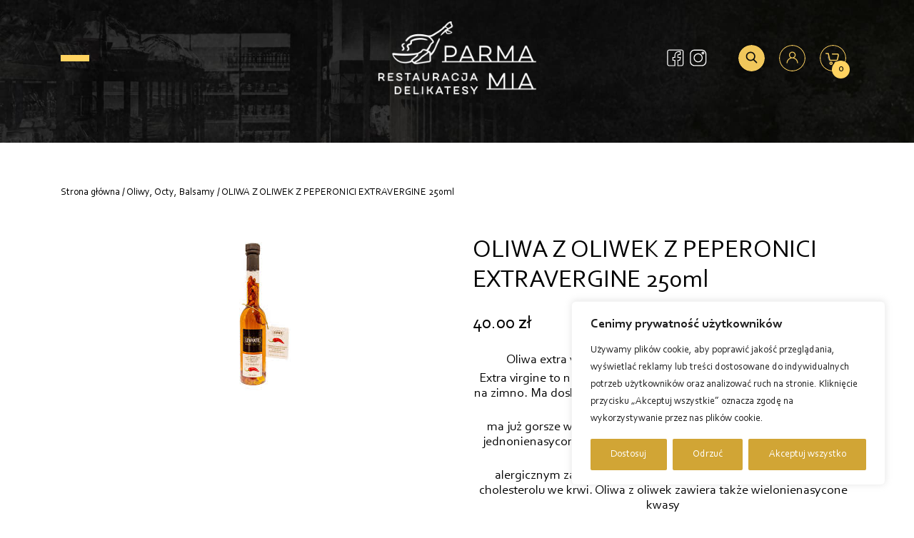

--- FILE ---
content_type: text/html; charset=UTF-8
request_url: https://parmamia.pl/produkt/oliwa-z-oliwek-z-peperonici-extra-vergine/
body_size: 25549
content:
<!DOCTYPE HTML>
<html lang="pl-PL" prefix="og: https://ogp.me/ns#">

<head>
    <meta charset="UTF-8">
    <meta name="viewport" content="width=device-width, initial-scale=1">
    <link rel="profile" href="http://gmpg.org/xfn/11">
    <link href="https://fonts.cdnfonts.com/css/corbel" rel="stylesheet">
    <link rel="stylesheet" href="https://unpkg.com/aos@next/dist/aos.css" />
    <link href="https://parmamia.pl/wp-content/themes/millenium/jquery.fancybox.min.css" rel="stylesheet" />
    <link href="https://parmamia.pl/wp-content/themes/millenium/assets/dist/css/custom.css" rel="stylesheet" />
    
<!-- Optymalizacja wyszukiwarek według Rank Math PRO - https://rankmath.com/ -->
<title>OLIWA Z OLIWEK Z PEPERONICI 250ML - Włoski Sklep nr 1</title>
<meta name="description" content="Oliwa z Oliwek z Peperonici Extra Vergine (250ml) - pikantny smak do sałatek, sosów, pizzy, makaronów, mięs i warzyw."/>
<meta name="robots" content="follow, index, max-snippet:-1, max-video-preview:-1, max-image-preview:large"/>
<link rel="canonical" href="https://parmamia.pl/produkt/oliwa-z-oliwek-z-peperonici-extra-vergine/" />
<meta property="og:locale" content="pl_PL" />
<meta property="og:type" content="product" />
<meta property="og:title" content="OLIWA Z OLIWEK Z PEPERONICI 250ML - Włoski Sklep nr 1" />
<meta property="og:description" content="Oliwa z Oliwek z Peperonici Extra Vergine (250ml) - pikantny smak do sałatek, sosów, pizzy, makaronów, mięs i warzyw." />
<meta property="og:url" content="https://parmamia.pl/produkt/oliwa-z-oliwek-z-peperonici-extra-vergine/" />
<meta property="og:site_name" content="Parma Mia - Sklep Włoski nr. 1" />
<meta property="og:updated_time" content="2025-12-05T09:36:02+01:00" />
<meta property="og:image" content="https://parmamia.pl/wp-content/uploads/2024/01/images-4.jpg" />
<meta property="og:image:secure_url" content="https://parmamia.pl/wp-content/uploads/2024/01/images-4.jpg" />
<meta property="og:image:width" content="225" />
<meta property="og:image:height" content="225" />
<meta property="og:image:alt" content="Oliwa z Oliwek z Peperonici Extra Vergine (250ml) - pikantny smak do sałatek, sosów, pizzy, makaronów, mięs i warzyw." />
<meta property="og:image:type" content="image/jpeg" />
<meta property="product:price:amount" content="40" />
<meta property="product:price:currency" content="PLN" />
<meta property="product:availability" content="instock" />
<meta name="twitter:card" content="summary_large_image" />
<meta name="twitter:title" content="OLIWA Z OLIWEK Z PEPERONICI 250ML - Włoski Sklep nr 1" />
<meta name="twitter:description" content="Oliwa z Oliwek z Peperonici Extra Vergine (250ml) - pikantny smak do sałatek, sosów, pizzy, makaronów, mięs i warzyw." />
<meta name="twitter:image" content="https://parmamia.pl/wp-content/uploads/2024/01/images-4.jpg" />
<meta name="twitter:label1" content="Cena" />
<meta name="twitter:data1" content="40.00&nbsp;&#122;&#322;" />
<meta name="twitter:label2" content="Dostępność" />
<meta name="twitter:data2" content="5 w magazynie" />
<script type="application/ld+json" class="rank-math-schema-pro">{"@context":"https://schema.org","@graph":[{"@type":["FoodEstablishment","Organization"],"@id":"https://parmamia.pl/#organization","name":"Parma Mia - Sklep W\u0142oski nr. 1","url":"https://parmamia.pl","logo":{"@type":"ImageObject","@id":"https://parmamia.pl/#logo","url":"https://parmamia.pl/wp-content/uploads/2023/06/logo1.png","contentUrl":"https://parmamia.pl/wp-content/uploads/2023/06/logo1.png","caption":"Parma Mia - Sklep W\u0142oski nr. 1","inLanguage":"pl-PL","width":"259","height":"120"},"openingHours":["Monday,Tuesday,Wednesday,Thursday,Friday,Saturday,Sunday 09:00-17:00"],"image":{"@id":"https://parmamia.pl/#logo"}},{"@type":"WebSite","@id":"https://parmamia.pl/#website","url":"https://parmamia.pl","name":"Parma Mia - Sklep W\u0142oski nr. 1","alternateName":"Prawdziwe W\u0142oskie Pordukty","publisher":{"@id":"https://parmamia.pl/#organization"},"inLanguage":"pl-PL"},{"@type":"ImageObject","@id":"https://parmamia.pl/wp-content/uploads/2024/01/images-4.jpg","url":"https://parmamia.pl/wp-content/uploads/2024/01/images-4.jpg","width":"225","height":"225","caption":"Oliwa z Oliwek z Peperonici Extra Vergine (250ml) - pikantny smak do sa\u0142atek, sos\u00f3w, pizzy, makaron\u00f3w, mi\u0119s i warzyw.","inLanguage":"pl-PL"},{"@type":"BreadcrumbList","@id":"https://parmamia.pl/produkt/oliwa-z-oliwek-z-peperonici-extra-vergine/#breadcrumb","itemListElement":[{"@type":"ListItem","position":"1","item":{"@id":"https://parmamia.pl","name":"Strona g\u0142\u00f3wna"}},{"@type":"ListItem","position":"2","item":{"@id":"https://parmamia.pl/produkt/oliwa-z-oliwek-z-peperonici-extra-vergine/","name":"OLIWA Z OLIWEK Z PEPERONICI EXTRAVERGINE 250ml"}}]},{"@type":"ItemPage","@id":"https://parmamia.pl/produkt/oliwa-z-oliwek-z-peperonici-extra-vergine/#webpage","url":"https://parmamia.pl/produkt/oliwa-z-oliwek-z-peperonici-extra-vergine/","name":"OLIWA Z OLIWEK Z PEPERONICI 250ML - W\u0142oski Sklep nr 1","datePublished":"2024-01-25T11:51:18+01:00","dateModified":"2025-12-05T09:36:02+01:00","isPartOf":{"@id":"https://parmamia.pl/#website"},"primaryImageOfPage":{"@id":"https://parmamia.pl/wp-content/uploads/2024/01/images-4.jpg"},"inLanguage":"pl-PL","breadcrumb":{"@id":"https://parmamia.pl/produkt/oliwa-z-oliwek-z-peperonici-extra-vergine/#breadcrumb"}},{"@type":"Product","name":"OLIWA Z OLIWEK Z PEPERONICI 250ML - W\u0142oski Sklep nr 1","description":"Oliwa z Oliwek z Peperonici Extra Vergine (250ml) - pikantny smak do sa\u0142atek, sos\u00f3w, pizzy, makaron\u00f3w, mi\u0119s i warzyw.","sku":"8011845002175","category":"Oliwy, Octy, Balsamy","mainEntityOfPage":{"@id":"https://parmamia.pl/produkt/oliwa-z-oliwek-z-peperonici-extra-vergine/#webpage"},"weight":{"@type":"QuantitativeValue","unitCode":"KGM","value":"0.250"},"image":[{"@type":"ImageObject","url":"https://parmamia.pl/wp-content/uploads/2024/01/images-4.jpg","height":"225","width":"225"}],"offers":{"@type":"Offer","price":"40.00","priceCurrency":"PLN","priceValidUntil":"2027-12-31","availability":"http://schema.org/InStock","itemCondition":"NewCondition","url":"https://parmamia.pl/produkt/oliwa-z-oliwek-z-peperonici-extra-vergine/","seller":{"@type":"Organization","@id":"https://parmamia.pl/","name":"Parma Mia - Sklep W\u0142oski nr. 1","url":"https://parmamia.pl","logo":"https://parmamia.pl/wp-content/uploads/2023/06/logo1.png"},"priceSpecification":{"price":"40","priceCurrency":"PLN","valueAddedTaxIncluded":"true"}},"@id":"https://parmamia.pl/produkt/oliwa-z-oliwek-z-peperonici-extra-vergine/#richSnippet"}]}</script>
<!-- /Wtyczka Rank Math WordPress SEO -->

<link rel='dns-prefetch' href='//assets.pinterest.com' />
<link rel='dns-prefetch' href='//www.googletagmanager.com' />
<link rel="alternate" type="application/rss+xml" title="ParmaMia &raquo; OLIWA Z OLIWEK Z PEPERONICI EXTRAVERGINE 250ml Kanał z komentarzami" href="https://parmamia.pl/produkt/oliwa-z-oliwek-z-peperonici-extra-vergine/feed/" />
<link rel="alternate" title="oEmbed (JSON)" type="application/json+oembed" href="https://parmamia.pl/wp-json/oembed/1.0/embed?url=https%3A%2F%2Fparmamia.pl%2Fprodukt%2Foliwa-z-oliwek-z-peperonici-extra-vergine%2F" />
<link rel="alternate" title="oEmbed (XML)" type="text/xml+oembed" href="https://parmamia.pl/wp-json/oembed/1.0/embed?url=https%3A%2F%2Fparmamia.pl%2Fprodukt%2Foliwa-z-oliwek-z-peperonici-extra-vergine%2F&#038;format=xml" />
<style id='wp-img-auto-sizes-contain-inline-css'>
img:is([sizes=auto i],[sizes^="auto," i]){contain-intrinsic-size:3000px 1500px}
/*# sourceURL=wp-img-auto-sizes-contain-inline-css */
</style>
<link rel='stylesheet' id='ivole-frontend-css-css' href='https://parmamia.pl/wp-content/plugins/customer-reviews-woocommerce/css/frontend.css?ver=5.44.0' media='all' />
<link rel='stylesheet' id='contact-form-7-css' href='https://parmamia.pl/wp-content/plugins/contact-form-7/includes/css/styles.css?ver=5.8.5' media='all' />
<link rel='stylesheet' id='pay_by_paynow_pl_styles-css' href='https://parmamia.pl/wp-content/plugins/pay-by-paynow-pl/assets/css/front.css?ver=2.5.0' media='all' />
<link rel='stylesheet' id='smsapi-sms-product-style-css' href='https://parmamia.pl/wp-content/plugins/smsapi-sms/public/css/smsapi-sms-product.css?ver=3.0.3' media='all' />
<link rel='stylesheet' id='photoswipe-css' href='https://parmamia.pl/wp-content/plugins/woocommerce/assets/css/photoswipe/photoswipe.min.css?ver=10.4.3' media='all' />
<link rel='stylesheet' id='photoswipe-default-skin-css' href='https://parmamia.pl/wp-content/plugins/woocommerce/assets/css/photoswipe/default-skin/default-skin.min.css?ver=10.4.3' media='all' />
<link rel='stylesheet' id='woocommerce-layout-css' href='https://parmamia.pl/wp-content/plugins/woocommerce/assets/css/woocommerce-layout.css?ver=10.4.3' media='all' />
<link rel='stylesheet' id='woocommerce-smallscreen-css' href='https://parmamia.pl/wp-content/plugins/woocommerce/assets/css/woocommerce-smallscreen.css?ver=10.4.3' media='only screen and (max-width: 768px)' />
<link rel='stylesheet' id='woocommerce-general-css' href='https://parmamia.pl/wp-content/plugins/woocommerce/assets/css/woocommerce.css?ver=10.4.3' media='all' />
<style id='woocommerce-inline-inline-css'>
.woocommerce form .form-row .required { visibility: visible; }
/*# sourceURL=woocommerce-inline-inline-css */
</style>
<link rel='stylesheet' id='aws-style-css' href='https://parmamia.pl/wp-content/plugins/advanced-woo-search/assets/css/common.min.css?ver=2.94' media='all' />
<link rel='stylesheet' id='woo_conditional_payments_css-css' href='https://parmamia.pl/wp-content/plugins/conditional-payments-for-woocommerce/frontend/css/woo-conditional-payments.css?ver=3.1.0' media='all' />
<link rel='stylesheet' id='pinterest-for-woocommerce-pins-css' href='//parmamia.pl/wp-content/plugins/pinterest-for-woocommerce/assets/css/frontend/pinterest-for-woocommerce-pins.min.css?ver=1.3.20' media='all' />
<link rel='stylesheet' id='theme-css' href='https://parmamia.pl/wp-content/themes/millenium/assets/dist/css/main.css' media='all' />
<link rel='stylesheet' id='flexible-shipping-free-shipping-css' href='https://parmamia.pl/wp-content/plugins/flexible-shipping/assets/dist/css/free-shipping.css?ver=5.0.4.2' media='all' />
<link rel="https://api.w.org/" href="https://parmamia.pl/wp-json/" /><link rel="alternate" title="JSON" type="application/json" href="https://parmamia.pl/wp-json/wp/v2/product/1214" /><link rel="EditURI" type="application/rsd+xml" title="RSD" href="https://parmamia.pl/xmlrpc.php?rsd" />
<meta name="generator" content="WordPress 6.9" />
<link rel='shortlink' href='https://parmamia.pl/?p=1214' />
<style id="cky-style-inline">[data-cky-tag]{visibility:hidden;}</style><meta name="generator" content="Site Kit by Google 1.170.0" /><meta name="p:domain_verify" content="86463f53981a360d10f63e0e9eff6f28"/><meta property="og:url" content="https://parmamia.pl/produkt/oliwa-z-oliwek-z-peperonici-extra-vergine/" /><meta property="og:site_name" content="ParmaMia" /><meta property="og:type" content="og:product" /><meta property="og:title" content="OLIWA Z OLIWEK Z PEPERONICI EXTRAVERGINE 250ml" /><meta property="og:image" content="https://parmamia.pl/wp-content/uploads/2024/01/images-4.jpg" /><meta property="product:price:currency" content="PLN" /><meta property="product:price:amount" content="40" /><meta property="og:description" content="Oliwa extra vergine z kawałkami papryki chili Levante 0,25l
Extra virgine to najcenniejsza oliwa z oliwek - z pierwszego tłoczenia na zimno. Ma doskonały smak, zapach i kwasowość. Oliwa z kolejnych tłoczeń
ma już gorsze właściwości. Najważniejszy tłuszcz oliwy z oliwek to jednonienasycony kwas oleinowy. Pomaga chronić organizm przed astmą i
alergicznym zapaleniem błon śluzowych. Obniża poziom złego cholesterolu we krwi. Oliwa z oliwek zawiera także wielonienasycone kwasy
tłuszczowe, które do spółki z kwasem oleinowym obniżają krzepliwość krwi, co zapobiega zatorom, wylewom, zawałom. Oliwa to także bogactwo
witaminy E, najsilniejszego z przeciwutleniaczy. Oliwa z oliwek nadaje się do sałatek, smażenia, pieczenia, gotowania. Jest niepisana zasada, by do
potraw delikatnych dodawać oliwę obojętną w smaku, czyli z wytłoczyn. Zaś do sałatek, sosów i warzyw najlepsza jest extra virgin.
Skład: oliwa z oliwek extra vergine (97%), chili (2%), naturalne aromaty chili" /><meta property="og:availability" content="instock" /><!-- Google site verification - Google Listings & Ads -->
<meta name="google-site-verification" content="PGiTpkc1VRCydFeFly0Sqmm5y_84TMHau2hjc6Ygw8A" />
	<noscript><style>.woocommerce-product-gallery{ opacity: 1 !important; }</style></noscript>
	<!-- Pinterest Pixel Base Code -->
<script type="text/javascript">
  !function(e){if(!window.pintrk){window.pintrk=function(){window.pintrk.queue.push(Array.prototype.slice.call(arguments))};var n=window.pintrk;n.queue=[],n.version="3.0";var t=document.createElement("script");t.async=!0,t.src=e;var r=document.getElementsByTagName("script")[0];r.parentNode.insertBefore(t,r)}}("https://s.pinimg.com/ct/core.js");

  pintrk('load', '2613655032260', { np: "woocommerce" } );
  pintrk('page');
</script>
<!-- End Pinterest Pixel Base Code -->
<script>pintrk( 'track', 'pagevisit' , {"product_id":1214,"product_name":"OLIWA Z OLIWEK Z PEPERONICI EXTRAVERGINE 250ml","product_price":40,"currency":"PLN"});</script><link rel="icon" href="https://parmamia.pl/wp-content/uploads/2023/06/cropped-fav-3-32x32.png" sizes="32x32" />
<link rel="icon" href="https://parmamia.pl/wp-content/uploads/2023/06/cropped-fav-3-192x192.png" sizes="192x192" />
<link rel="apple-touch-icon" href="https://parmamia.pl/wp-content/uploads/2023/06/cropped-fav-3-180x180.png" />
<meta name="msapplication-TileImage" content="https://parmamia.pl/wp-content/uploads/2023/06/cropped-fav-3-270x270.png" />
<link rel='stylesheet' id='wc-blocks-style-css' href='https://parmamia.pl/wp-content/plugins/woocommerce/assets/client/blocks/wc-blocks.css?ver=wc-10.4.3' media='all' />
</head>

<body class="wp-singular product-template-default single single-product postid-1214 wp-theme-millenium theme-millenium woocommerce woocommerce-page woocommerce-no-js">
    <!-- Pinterest Pixel Base Code --><noscript><img height="1" width="1" style="display:none;" alt="" src="https://ct.pinterest.com/v3/?tid=2613655032260&noscript=1" /></noscript><!-- End Pinterest Pixel Base Code -->    <div id="page" class="site">
        <header id="masthead" class="site-header-wrapper pt-3 shop-header">
            <div class="site-header container mx-auto">
                <nav id="site-navigation" class="main-navigation text-white d-flex">
                    <div class="menu-menu-1-container"><ul id="menu-main" class="menu"><li id="menu-item-109" class="menu-item menu-item-type-custom menu-item-object-custom menu-item-109"><a href="/#about">O Parma Mia</a></li>
<li id="menu-item-997" class="menu-item menu-item-type-post_type menu-item-object-page current_page_parent menu-item-997"><a href="https://parmamia.pl/delikatesy-wloskie/">Delikatesy Online</a></li>
<li id="menu-item-33" class="menu-item menu-item-type-post_type menu-item-object-page menu-item-33"><a href="https://parmamia.pl/menu/">Menu</a></li>
<li id="menu-item-24" class="menu-item menu-item-type-post_type menu-item-object-page menu-item-24"><a href="https://parmamia.pl/galeria/">Galeria</a></li>
<li id="menu-item-25" class="menu-item menu-item-type-post_type menu-item-object-page menu-item-25"><a href="https://parmamia.pl/kontakt/">Kontakt</a></li>
</ul></div>                    <div class="hamburger">
                        <span class="line"></span>
                        <span class="line"></span>
                        <span class="line"></span>
                    </div>
                    <div class="socials mx-2 d-flex d-md-none align-items-center">
                        <a class="mx-1" href="https://www.facebook.com/ParmaMiaCHG" target="_blank" rel="nofollow">
                            <svg xmlns="http://www.w3.org/2000/svg" xmlns:xlink="http://www.w3.org/1999/xlink"
                                width="24px" height="24px">
                                <path fill-rule="evenodd" fill="rgb(255, 255, 255)"
                                    d="M20.386,23.543 L14.634,23.543 L14.634,14.915 L17.423,14.915 L18.156,12.038 L14.634,12.038 L14.634,8.587 C14.634,7.634 15.405,6.861 16.359,6.861 L18.085,6.861 L18.085,3.985 L16.359,3.985 C13.818,3.988 11.760,6.046 11.756,8.587 L11.756,12.038 L8.881,12.038 L8.881,14.915 L11.756,14.915 L11.756,23.543 L3.127,23.543 C1.539,23.543 0.251,22.256 0.251,20.667 L0.251,3.409 C0.251,1.821 1.539,0.532 3.127,0.532 L20.386,0.532 C21.973,0.532 23.261,1.821 23.261,3.409 L23.261,20.667 C23.261,22.256 21.973,23.543 20.386,23.543 ZM15.784,22.393 L20.386,22.393 C21.339,22.393 22.111,21.619 22.111,20.667 L22.111,3.409 C22.111,2.456 21.339,1.684 20.386,1.684 L3.127,1.684 C2.174,1.684 1.401,2.456 1.401,3.409 L1.401,20.667 C1.401,21.619 2.174,22.393 3.127,22.393 L10.606,22.393 L10.606,16.065 L7.729,16.065 L7.729,10.887 L10.606,10.887 L10.606,8.587 C10.610,5.411 13.183,2.837 16.359,2.834 L19.235,2.834 L19.235,8.012 L16.359,8.012 C16.041,8.012 15.784,8.269 15.784,8.587 L15.784,10.887 L19.637,10.887 L18.315,16.065 L15.784,16.065 L15.784,22.393 Z" />
                            </svg>
                        </a>

                        <a class="mx-1" href="https://www.instagram.com/parma_mia/" target="_blank"
                            rel="nofollow">
                            <svg xmlns="http://www.w3.org/2000/svg" xmlns:xlink="http://www.w3.org/1999/xlink"
                                width="24px" height="24px">
                                <path fill-rule="evenodd" fill="rgb(255, 255, 255)"
                                    d="M16.937,23.576 L6.533,23.576 C3.050,23.576 0.218,20.743 0.218,17.262 L0.218,6.858 C0.218,3.376 3.050,0.544 6.533,0.544 L16.937,0.544 C20.419,0.544 23.251,3.376 23.251,6.858 L23.251,17.262 C23.251,20.743 20.419,23.576 16.937,23.576 ZM21.890,6.858 C21.890,4.126 19.668,1.902 16.937,1.902 L6.533,1.902 C3.800,1.902 1.578,4.126 1.578,6.858 L1.578,17.262 C1.578,19.994 3.800,22.217 6.533,22.217 L16.937,22.217 C19.668,22.217 21.890,19.994 21.890,17.262 L21.890,6.858 ZM18.429,7.284 C17.372,7.284 16.510,6.423 16.510,5.364 C16.510,4.307 17.372,3.445 18.429,3.445 C19.488,3.445 20.348,4.306 20.348,5.364 C20.348,6.423 19.488,7.284 18.429,7.284 ZM18.429,4.805 C18.122,4.805 17.871,5.056 17.871,5.364 C17.871,5.674 18.122,5.924 18.429,5.924 C18.738,5.924 18.989,5.674 18.989,5.364 C18.989,5.056 18.738,4.805 18.429,4.805 ZM11.734,18.378 C8.251,18.378 5.417,15.543 5.417,12.061 C5.417,8.577 8.251,5.743 11.734,5.743 C15.218,5.743 18.052,8.577 18.052,12.061 C18.052,15.543 15.218,18.378 11.734,18.378 ZM11.734,7.103 C9.002,7.103 6.778,9.326 6.778,12.061 C6.778,14.793 9.002,17.018 11.734,17.018 C14.468,17.018 16.691,14.793 16.691,12.061 C16.691,9.327 14.468,7.103 11.734,7.103 Z" />
                            </svg>
                        </a>
                    </div>
                </nav>
                <div class="logo">
                    <a href="https://parmamia.pl">
                        <img alt="parma mia" src="https://parmamia.pl/wp-content/uploads/2023/06/logo1.png" />
                    </a>
                </div>
                <div class="contact d-flex justify-content-end align-items-center text-white">
                    <div class="socials d-none d-md-flex align-items-center">
                        <a href="https://www.facebook.com/ParmaMiaCHG" target="_blank" rel="nofollow">
                            <svg xmlns="http://www.w3.org/2000/svg" xmlns:xlink="http://www.w3.org/1999/xlink"
                                width="24px" height="24px">
                                <path fill-rule="evenodd" fill="rgb(255, 255, 255)"
                                    d="M20.386,23.543 L14.634,23.543 L14.634,14.915 L17.423,14.915 L18.156,12.038 L14.634,12.038 L14.634,8.587 C14.634,7.634 15.405,6.861 16.359,6.861 L18.085,6.861 L18.085,3.985 L16.359,3.985 C13.818,3.988 11.760,6.046 11.756,8.587 L11.756,12.038 L8.881,12.038 L8.881,14.915 L11.756,14.915 L11.756,23.543 L3.127,23.543 C1.539,23.543 0.251,22.256 0.251,20.667 L0.251,3.409 C0.251,1.821 1.539,0.532 3.127,0.532 L20.386,0.532 C21.973,0.532 23.261,1.821 23.261,3.409 L23.261,20.667 C23.261,22.256 21.973,23.543 20.386,23.543 ZM15.784,22.393 L20.386,22.393 C21.339,22.393 22.111,21.619 22.111,20.667 L22.111,3.409 C22.111,2.456 21.339,1.684 20.386,1.684 L3.127,1.684 C2.174,1.684 1.401,2.456 1.401,3.409 L1.401,20.667 C1.401,21.619 2.174,22.393 3.127,22.393 L10.606,22.393 L10.606,16.065 L7.729,16.065 L7.729,10.887 L10.606,10.887 L10.606,8.587 C10.610,5.411 13.183,2.837 16.359,2.834 L19.235,2.834 L19.235,8.012 L16.359,8.012 C16.041,8.012 15.784,8.269 15.784,8.587 L15.784,10.887 L19.637,10.887 L18.315,16.065 L15.784,16.065 L15.784,22.393 Z" />
                            </svg>
                        </a>

                        <a href="https://www.instagram.com/parma_mia/" target="_blank" rel="nofollow">
                            <svg xmlns="http://www.w3.org/2000/svg" xmlns:xlink="http://www.w3.org/1999/xlink"
                                width="24px" height="24px">
                                <path fill-rule="evenodd" fill="rgb(255, 255, 255)"
                                    d="M16.937,23.576 L6.533,23.576 C3.050,23.576 0.218,20.743 0.218,17.262 L0.218,6.858 C0.218,3.376 3.050,0.544 6.533,0.544 L16.937,0.544 C20.419,0.544 23.251,3.376 23.251,6.858 L23.251,17.262 C23.251,20.743 20.419,23.576 16.937,23.576 ZM21.890,6.858 C21.890,4.126 19.668,1.902 16.937,1.902 L6.533,1.902 C3.800,1.902 1.578,4.126 1.578,6.858 L1.578,17.262 C1.578,19.994 3.800,22.217 6.533,22.217 L16.937,22.217 C19.668,22.217 21.890,19.994 21.890,17.262 L21.890,6.858 ZM18.429,7.284 C17.372,7.284 16.510,6.423 16.510,5.364 C16.510,4.307 17.372,3.445 18.429,3.445 C19.488,3.445 20.348,4.306 20.348,5.364 C20.348,6.423 19.488,7.284 18.429,7.284 ZM18.429,4.805 C18.122,4.805 17.871,5.056 17.871,5.364 C17.871,5.674 18.122,5.924 18.429,5.924 C18.738,5.924 18.989,5.674 18.989,5.364 C18.989,5.056 18.738,4.805 18.429,4.805 ZM11.734,18.378 C8.251,18.378 5.417,15.543 5.417,12.061 C5.417,8.577 8.251,5.743 11.734,5.743 C15.218,5.743 18.052,8.577 18.052,12.061 C18.052,15.543 15.218,18.378 11.734,18.378 ZM11.734,7.103 C9.002,7.103 6.778,9.326 6.778,12.061 C6.778,14.793 9.002,17.018 11.734,17.018 C14.468,17.018 16.691,14.793 16.691,12.061 C16.691,9.327 14.468,7.103 11.734,7.103 Z" />
                            </svg>
                        </a>
                    </div>
                    <div class="shop-events d-flex align-items">
                        <div class="shop-events__search mx-1">
                            <div class="shortcut"><svg version="1.1" id="Warstwa_1" xmlns="http://www.w3.org/2000/svg"
                                    xmlns:xlink="http://www.w3.org/1999/xlink" x="0px" y="0px" viewBox="0 0 37 37"
                                    style="enable-background:new 0 0 37 37;" xml:space="preserve">
                                    <style type="text/css">
                                    .st0 {
                                        fill: #F1C75B;
                                    }
                                    </style>
                                    <g>
                                        <path class="st0" d="M17.2142334,11.206543c-2.6781006,0-4.8568726,2.1411133-4.8568726,4.7745361
                                        c0,2.6328735,2.178772,4.7744751,4.8568726,4.7744751c2.678894,0,4.8577271-2.1416016,4.8577271-4.7744751
                                        C22.0719604,13.3476562,19.8931274,11.206543,17.2142334,11.206543z" />
                                        <path class="st0" d="M35.5402832,11.303772c-0.9284058-2.199585-2.2611084-4.1779785-3.9610596-5.8781128
                                        c-1.6985474-1.6985474-3.6766968-3.0318604-5.8795166-3.9649658C23.4202881,0.4968872,20.9978027,0.0079956,18.5,0.0079956
                                        c-2.4970093,0-4.9193726,0.4888916-7.1989136,1.4533691C9.0999756,2.3930054,7.1217041,3.7271118,5.4232178,5.4256592
                                        C3.723999,7.125,2.3905029,9.1033936,1.4605713,11.303772c-0.965271,2.2789307-1.454895,4.7006226-1.454895,7.1992188
                                        c0,2.4995117,0.489624,4.9204712,1.4541016,7.1986084c0.9299927,2.2011719,2.2634277,4.1779785,3.9634399,5.8795776
                                        c1.6992798,1.6986084,3.6774902,3.0328369,5.8778687,3.9628296c4.5620117,1.9306641,9.8366089,1.9306641,14.3986206,0
                                        c2.2011719-0.9315186,4.1793823-2.2642212,5.8795166-3.9628296c1.6999512-1.7015991,3.0326538-3.6798706,3.9610596-5.8795776
                                        c0.965332-2.2796021,1.4540405-4.7020874,1.4540405-7.1986084C36.9943237,16.0067139,36.5056152,13.5848999,35.5402832,11.303772z
                                        M26.0946655,25.2857666c-0.1604004,0.1511841-0.3713379,0.2352905-0.5941162,0.2352905
                                        c-0.2354126,0-0.4542847-0.09198-0.6177979-0.258606l-3.9034424-3.9907227
                                        c-1.1082764,0.7659302-2.4046631,1.1687012-3.7650757,1.1687012c-3.6229858,0-6.571167-2.8974609-6.571167-6.4593506
                                        c0-3.5620117,2.9481812-6.460022,6.571167-6.460022c3.6237183,0,6.5720215,2.8980103,6.5720215,6.460022
                                        c0,1.5247803-0.5458984,2.9889526-1.5413208,4.1522827l3.8734131,3.9608154
                                        C26.4453125,24.4293823,26.4351196,24.963562,26.0946655,25.2857666z" />
                                    </g>
                                </svg>
                            </div>
                        </div>
                        <div class="shop-events__account mx-1">

                            <a class="shortcut d-flex"
                                href="https://parmamia.pl/moje-konto/"><svg version="1.1"
                                    id="Warstwa_1" xmlns="http://www.w3.org/2000/svg"
                                    xmlns:xlink="http://www.w3.org/1999/xlink" x="0px" y="0px" viewBox="0 0 37 37"
                                    style="enable-background:new 0 0 37 37;" xml:space="preserve">
                                    <style type="text/css">
                                    .st0 {
                                        fill: #F1C75B;
                                    }
                                    </style>
                                    <g>
                                        <g>
                                            <path class="st0" d="M35.5403175,11.3037672c-0.9284058-2.199585-2.2611084-4.177978-3.9611187-5.8780513
                                c-1.6984863-1.6986086-3.6766968-3.0319216-5.8795166-3.9650271c-2.2793579-0.9638062-4.7019043-1.4526978-7.199707-1.4526978
                                c-2.4969482,0-4.9193726,0.4888916-7.1988525,1.4533691C9.1000118,2.3930008,7.1216793,3.7271073,5.423193,5.4257159
                                c-1.6992188,1.6992798-3.0327148,3.6776729-3.9625854,5.8780513c-0.965332,2.2789307-1.454895,4.7006235-1.454895,7.1992197
                                c0,2.4995117,0.489563,4.9204712,1.4541016,7.1986084c0.9299927,2.2011719,2.2633667,4.1779785,3.9633789,5.8795776
                                c1.6992798,1.6986084,3.6774902,3.0327759,5.8779297,3.9628296c4.5619507,1.9306641,9.8365479,1.9306641,14.3985596,0
                                c2.2012329-0.9315186,4.1794434-2.2642212,5.8795166-3.9628296c1.7000103-1.7015991,3.0327129-3.6798706,3.9611187-5.8795776
                                c0.965271-2.2796021,1.4539795-4.7020874,1.4539795-7.1986084C36.994297,16.0067101,36.5055885,13.5848951,35.5403175,11.3037672z
                                M18.4999752,35.886776c-9.5852661,0-17.3828735-7.7979736-17.3828735-17.3837891
                                c0-9.5839853,7.7976074-17.382019,17.3828735-17.382019c9.5854492,0,17.3831158,7.7980347,17.3831158,17.382019
                                C35.883091,28.0888023,28.0854244,35.886776,18.4999752,35.886776z M21.216711,17.9349937
                                c1.2197876-0.8400269,2.0216064-2.2474985,2.0216064-3.8375254c0-2.5672607-2.0887451-4.6565552-4.656189-4.6565552
                                c-2.5675049,0-4.656311,2.0892944-4.656311,4.6565552c0,1.5900269,0.8010864,2.9974985,2.0216064,3.8375254
                                c-1.1392212,0.3928833-2.1835327,1.0424194-3.0604248,1.9191895c-1.5216064,1.5214233-2.3590088,3.5441284-2.3590088,5.6956177
                                h1.2584839c0-3.7474976,3.048645-6.7962036,6.7956543-6.7962036c3.7468872,0,6.7954712,3.0487061,6.7954712,6.7962036h1.2584839
                                c0-2.1514893-0.8381958-4.1741943-2.3588867-5.6956177C23.3995113,18.9774132,22.3558712,18.327877,21.216711,17.9349937z
                                M18.5821285,17.4952965c-1.8739014,0-3.3978271-1.5238047-3.3978271-3.3978281
                                c0-1.8734741,1.5239258-3.3978882,3.3978271-3.3978882c1.8730469,0,3.3977661,1.5244141,3.3977661,3.3978882
                                C21.9798946,15.9714918,20.4551754,17.4952965,18.5821285,17.4952965z" />
                                        </g>
                                    </g>
                                </svg>
                            </a>
                        </div>
                        <div class="shop-events__cart mx-1">
                            <span class="cart_count">0</span>
                            <a class="shortcut d-flex" href="https://parmamia.pl/koszyk/">
                                <svg xmlns="http://www.w3.org/2000/svg" xmlns:xlink="http://www.w3.org/1999/xlink"
                                    width="37px" height="37px">
                                    <path fill-rule="evenodd" fill="rgb(241, 199, 91)"
                                        d="M35.550,25.706 C34.622,27.906 33.289,29.884 31.589,31.586 C29.889,33.284 27.911,34.617 25.710,35.548 C21.148,37.479 15.873,37.479 11.311,35.548 C9.111,34.618 7.132,33.284 5.433,31.586 C3.733,29.884 2.400,27.907 1.470,25.706 C0.505,23.428 0.016,21.007 0.016,18.507 C0.016,16.009 0.505,13.587 1.471,11.308 C2.400,9.108 3.734,7.129 5.433,5.430 C7.132,3.732 9.110,2.397 11.311,1.466 C13.590,0.501 16.013,0.012 18.510,0.012 C21.008,0.012 23.430,0.501 25.710,1.465 C27.912,2.398 29.891,3.732 31.589,5.430 C33.289,7.130 34.622,9.109 35.550,11.308 C36.515,13.589 37.004,16.011 37.004,18.507 C37.004,21.004 36.515,23.426 35.550,25.706 ZM18.510,1.125 C8.925,1.125 1.127,8.923 1.127,18.507 C1.127,28.093 8.925,35.891 18.510,35.891 C28.095,35.891 35.893,28.093 35.893,18.507 C35.893,8.923 28.095,1.125 18.510,1.125 ZM25.571,20.450 C25.332,21.519 24.352,22.275 23.231,22.257 L15.179,22.257 C14.056,22.256 13.090,21.484 12.870,20.412 L11.283,12.687 L8.785,12.687 C8.351,12.687 7.999,12.344 7.999,11.922 C7.999,11.499 8.351,11.156 8.785,11.156 L11.927,11.156 C12.306,11.148 12.637,11.406 12.712,11.768 L14.409,20.113 C14.485,20.476 14.816,20.733 15.195,20.726 L23.231,20.726 C23.607,20.734 23.937,20.480 24.016,20.121 L25.281,14.379 C25.372,13.965 25.102,13.558 24.678,13.469 C24.618,13.457 24.556,13.451 24.495,13.453 L17.710,13.453 C17.276,13.453 16.924,13.110 16.924,12.687 C16.924,12.264 17.276,11.922 17.710,11.922 L24.495,11.922 C25.796,11.892 26.876,12.896 26.906,14.165 C26.910,14.347 26.891,14.530 26.852,14.708 L25.571,20.450 ZM15.854,23.406 C17.156,23.406 18.211,24.434 18.211,25.702 C18.211,26.971 17.156,27.999 15.854,27.999 C14.553,27.999 13.498,26.971 13.498,25.702 C13.498,24.434 14.553,23.406 15.854,23.406 ZM15.854,26.468 C16.288,26.468 16.640,26.125 16.640,25.702 C16.640,25.279 16.288,24.936 15.854,24.936 C15.421,24.936 15.069,25.279 15.069,25.702 C15.069,26.125 15.421,26.468 15.854,26.468 ZM22.924,23.406 C24.225,23.406 25.281,24.434 25.281,25.702 C25.281,26.971 24.225,27.999 22.924,27.999 C21.622,27.999 20.568,26.971 20.568,25.702 C20.568,24.434 21.622,23.406 22.924,23.406 ZM22.924,26.468 C23.358,26.468 23.710,26.125 23.710,25.702 C23.710,25.279 23.358,24.936 22.924,24.936 C22.490,24.936 22.139,25.279 22.139,25.702 C22.139,26.125 22.490,26.468 22.924,26.468 Z" />
                                </svg>
                            </a>
                        </div>
                    </div>
                </div>
            </div>
        </header>
        <div class="search-container hidden">
            <div class="close-modal d-flex justify-content-center my-2">
                <svg xmlns="http://www.w3.org/2000/svg" class="icon icon-tabler icon-tabler-x" width="40" height="40"
                    viewBox="0 0 24 24" stroke-width="2" stroke="#F1C75B" fill="none" stroke-linecap="round"
                    stroke-linejoin="round">
                    <path stroke="none" d="M0 0h24v24H0z" fill="none"></path>
                    <path d="M18 6l-12 12"></path>
                    <path d="M6 6l12 12"></path>
                </svg>
            </div>
            <div class="aws-container" data-url="/?wc-ajax=aws_action" data-siteurl="https://parmamia.pl" data-lang="" data-show-loader="true" data-show-more="true" data-show-page="true" data-ajax-search="true" data-show-clear="true" data-mobile-screen="false" data-use-analytics="false" data-min-chars="1" data-buttons-order="1" data-timeout="300" data-is-mobile="false" data-page-id="1214" data-tax="" ><form class="aws-search-form" action="https://parmamia.pl/" method="get" role="search" ><div class="aws-wrapper"><label class="aws-search-label" for="696bb284a8b23">Szukaj produktów</label><input type="search" name="s" id="696bb284a8b23" value="" class="aws-search-field" placeholder="Szukaj produktów" autocomplete="off" /><input type="hidden" name="post_type" value="product"><input type="hidden" name="type_aws" value="true"><div class="aws-search-clear"><span>×</span></div><div class="aws-loader"></div></div></form></div>        </div><!-- #masthead -->
<div class="hero-subpage mb-6"
    style="background-image: url(https://parmamia.pl/wp-content/themes/millenium/assets/dist/img/bg_podstrona.jpg); min-height: 200px">
    <div class="container inner mx-auto align-items-center  pt-xl-5">
    </div>
</div>
<div class="container mx-auto">
    <div id="primary" class="content-area"><main id="main" class="site-main" role="main"><nav class="woocommerce-breadcrumb" aria-label="Breadcrumb"><a href="https://parmamia.pl">Strona główna</a>&nbsp;&#47;&nbsp;<a href="https://parmamia.pl/kategoria-produktu/oliwy-octy-balsamy/">Oliwy, Octy, Balsamy</a>&nbsp;&#47;&nbsp;OLIWA Z OLIWEK Z PEPERONICI EXTRAVERGINE 250ml</nav>
    <div class="my-5">
                
        <div class="woocommerce-notices-wrapper"></div><div id="product-1214" class="product type-product post-1214 status-publish first instock product_cat-oliwy-octy-balsamy product_tag-oliwki-wloskie product_tag-oliwy product_tag-wloski-sklepik product_tag-wloskie-sklepiki product_tag-oliwy-z-peperonici product_tag-oliwa-z-oliwek-z-peperonici product_tag-wloski-sklep product_tag-sklep-wloski product_tag-sklepik-wloski product_tag-sosy-wloskie has-post-thumbnail taxable shipping-taxable purchasable product-type-simple">

	<div class="pinterest-for-woocommerce-image-wrapper"><a data-pin-do="buttonPin" href="https://www.pinterest.com/pin/create/button/?description=OLIWA%20Z%20OLIWEK%20Z%20PEPERONICI%20EXTRAVERGINE%20250ml&#038;url=https://parmamia.pl/produkt/oliwa-z-oliwek-z-peperonici-extra-vergine/&#038;media=https://parmamia.pl/wp-content/uploads/2024/01/images-4.jpg"></a></div><div class="woocommerce-product-gallery woocommerce-product-gallery--with-images woocommerce-product-gallery--columns-4 images" data-columns="4" style="opacity: 0; transition: opacity .25s ease-in-out;">
	<div class="woocommerce-product-gallery__wrapper">
		<div data-thumb="https://parmamia.pl/wp-content/uploads/2024/01/images-4-100x100.jpg" data-thumb-alt="Oliwa z Oliwek z Peperonici Extra Vergine (250ml) - pikantny smak do sałatek, sosów, pizzy, makaronów, mięs i warzyw." data-thumb-srcset="https://parmamia.pl/wp-content/uploads/2024/01/images-4-100x100.jpg 100w, https://parmamia.pl/wp-content/uploads/2024/01/images-4-150x150.jpg 150w, https://parmamia.pl/wp-content/uploads/2024/01/images-4.jpg 225w"  data-thumb-sizes="(max-width: 100px) 100vw, 100px" class="woocommerce-product-gallery__image"><a href="https://parmamia.pl/wp-content/uploads/2024/01/images-4.jpg"><img width="225" height="225" src="https://parmamia.pl/wp-content/uploads/2024/01/images-4.jpg" class="wp-post-image" alt="Oliwa z Oliwek z Peperonici Extra Vergine (250ml) - pikantny smak do sałatek, sosów, pizzy, makaronów, mięs i warzyw." data-caption="Oliwa z Oliwek z Peperonici Extra Vergine (250ml) - pikantny smak do sałatek, sosów, pizzy, makaronów, mięs i warzyw." data-src="https://parmamia.pl/wp-content/uploads/2024/01/images-4.jpg" data-large_image="https://parmamia.pl/wp-content/uploads/2024/01/images-4.jpg" data-large_image_width="225" data-large_image_height="225" decoding="async" fetchpriority="high" srcset="https://parmamia.pl/wp-content/uploads/2024/01/images-4.jpg 225w, https://parmamia.pl/wp-content/uploads/2024/01/images-4-150x150.jpg 150w, https://parmamia.pl/wp-content/uploads/2024/01/images-4-100x100.jpg 100w" sizes="(max-width: 225px) 100vw, 225px" /></a></div>	</div>
</div>

	<div class="summary entry-summary">
		<h1 class="product_title entry-title">OLIWA Z OLIWEK Z PEPERONICI EXTRAVERGINE 250ml</h1><p class="price"><span class="woocommerce-Price-amount amount"><bdi>40.00&nbsp;<span class="woocommerce-Price-currencySymbol">&#122;&#322;</span></bdi></span></p>
<div class="woocommerce-product-details__short-description">
	<h5 style="text-align: center;">Oliwa extra vergine z kawałkami papryki chili Levante 0,25l</h5>
<h5 style="text-align: center;">Extra virgine to najcenniejsza oliwa z oliwek &#8211; z pierwszego tłoczenia na zimno. Ma doskonały smak, zapach i kwasowość. Oliwa z kolejnych tłoczeń</h5>
<h5 style="text-align: center;">ma już gorsze właściwości. Najważniejszy tłuszcz oliwy z oliwek to jednonienasycony kwas oleinowy. Pomaga chronić organizm przed astmą i</h5>
<h5 style="text-align: center;">alergicznym zapaleniem błon śluzowych. Obniża poziom złego cholesterolu we krwi. Oliwa z oliwek zawiera także wielonienasycone kwasy</h5>
<h5 style="text-align: center;">tłuszczowe, które do spółki z kwasem oleinowym obniżają krzepliwość krwi, co zapobiega zatorom, wylewom, zawałom. Oliwa to także bogactwo</h5>
<h5 style="text-align: center;">witaminy E, najsilniejszego z przeciwutleniaczy. Oliwa z oliwek nadaje się do sałatek, smażenia, pieczenia, gotowania. Jest niepisana zasada, by do</h5>
<h5 style="text-align: center;">potraw delikatnych dodawać oliwę obojętną w smaku, czyli z wytłoczyn. Zaś do sałatek, sosów i warzyw najlepsza jest extra virgin.</h5>
<h5 style="text-align: center;">Skład: oliwa z oliwek extra vergine (97%), chili (2%), naturalne aromaty chili</h5>
</div>
<p class="stock in-stock">5 w magazynie</p>

	
	<form class="cart" action="https://parmamia.pl/produkt/oliwa-z-oliwek-z-peperonici-extra-vergine/" method="post" enctype='multipart/form-data'>
		
		<div class="quantity">
		<label class="screen-reader-text" for="quantity_696bb284ac857">ilość OLIWA Z OLIWEK Z PEPERONICI EXTRAVERGINE 250ml</label>
	<input
		type="number"
				id="quantity_696bb284ac857"
		class="input-text qty text"
		name="quantity"
		value="1"
		aria-label="Ilość produktu"
				min="1"
					max="5"
							step="1"
			placeholder=""
			inputmode="numeric"
			autocomplete="off"
			/>
	</div>

		<button type="submit" name="add-to-cart" value="1214" class="single_add_to_cart_button button alt">Dodaj do koszyka</button>

			</form>

	
<div class="product_meta">

	
	
		<span class="sku_wrapper">SKU: <span class="sku">8011845002175</span></span>

	
	<span class="posted_in">Kategoria: <a href="https://parmamia.pl/kategoria-produktu/oliwy-octy-balsamy/" rel="tag">Oliwy, Octy, Balsamy</a></span>
	<span class="tagged_as">Znaczników: <a href="https://parmamia.pl/tag-produktu/oliwki-wloskie/" rel="tag">oliwki włoskie</a>, <a href="https://parmamia.pl/tag-produktu/oliwy/" rel="tag">oliwy</a>, <a href="https://parmamia.pl/tag-produktu/wloski-sklepik/" rel="tag">włoski sklepik</a>, <a href="https://parmamia.pl/tag-produktu/wloskie-sklepiki/" rel="tag">wloskie sklepiki</a>, <a href="https://parmamia.pl/tag-produktu/oliwy-z-peperonici/" rel="tag">oliwy z peperonici</a>, <a href="https://parmamia.pl/tag-produktu/oliwa-z-oliwek-z-peperonici/" rel="tag">oliwa z oliwek z peperonici</a>, <a href="https://parmamia.pl/tag-produktu/wloski-sklep/" rel="tag">włoski sklep</a>, <a href="https://parmamia.pl/tag-produktu/sklep-wloski/" rel="tag">sklep włoski</a>, <a href="https://parmamia.pl/tag-produktu/sklepik-wloski/" rel="tag">sklepik włoski</a>, <a href="https://parmamia.pl/tag-produktu/sosy-wloskie/" rel="tag">sosy włoskie</a></span>
	
</div>
	</div>

	
	<div class="woocommerce-tabs wc-tabs-wrapper">
		<ul class="tabs wc-tabs" role="tablist">
							<li role="presentation" class="description_tab" id="tab-title-description">
					<a href="#tab-description" role="tab" aria-controls="tab-description">
						Opis					</a>
				</li>
							<li role="presentation" class="additional_information_tab" id="tab-title-additional_information">
					<a href="#tab-additional_information" role="tab" aria-controls="tab-additional_information">
						Informacje dodatkowe					</a>
				</li>
							<li role="presentation" class="reviews_tab" id="tab-title-reviews">
					<a href="#tab-reviews" role="tab" aria-controls="tab-reviews">
						Opinie (0)					</a>
				</li>
					</ul>
					<div class="woocommerce-Tabs-panel woocommerce-Tabs-panel--description panel entry-content wc-tab" id="tab-description" role="tabpanel" aria-labelledby="tab-title-description">
				
	<h2>Opis</h2>

<div class="markdown markdown-main-panel ui-v2-enabled" dir="ltr">
<h2 class="" data-sourcepos="1:1-1:89">Oliwa z oliwek z Peperonici extra vergine z – pikantny smak prosto z Włoch</h2>
<p data-sourcepos="3:1-3:105">Szukasz oliwy, która wzbogaci smak Twoich potraw i doda im nutę ostrości? Sięgnij po oliwę z oliwek extra vergine z chili Levante! Połączenie najwyższej jakości oliwy z kawałkami papryczki chili to prawdziwa uczta dla podniebienia.</p>
<p data-sourcepos="5:1-5:26"><strong>Odkryj wyjątkowy smak:</strong></p>
<ul data-sourcepos="7:1-7:67">
<li data-sourcepos="7:1-7:67"><strong>Intensywny, pikantny smak:</strong> Oliwa Levante to idealny wybór dla miłośników pikantnych potraw. Kawałki papryczki chili zapewniają przyjemne uczucie ostrości, które wzbogaci smak dań.</li>
<li data-sourcepos="8:1-8:185"><strong>Naturalne aromaty:</strong> Oliwa Levante powstaje z naturalnych składników, bez sztucznych dodatków. Aromat świeżej papryczki chili wspaniale komponuje się z oliwą z oliwek extra vergine.</li>
<li data-sourcepos="9:1-9:146"><strong>Uniwersalne zastosowanie:</strong> Oliwa Levante sprawdzi się do wielu potraw. Doskonale nadaje się do sałatek, sosów, marynat, pizzy, makaronów, dań mięsnych i warzywnych.</li>
</ul>
<p data-sourcepos="11:1-11:82"><strong>Oliwa Levante to nie tylko pyszny dodatek do potraw, ale także źródło zdrowia:</strong></p>
<ul data-sourcepos="13:1-16:0">
<li data-sourcepos="13:1-13:170"><strong>Bogactwo witaminy E:</strong> Oliwa z oliwek zawiera witaminę E, która jest silnym antyoksydantem. Chroni ona komórki organizmu przed szkodliwym działaniem wolnych rodników.</li>
<li data-sourcepos="14:1-14:138"><strong>Zdrowe tłuszcze:</strong> Oliwa z oliwek zawiera jednonienasycone kwasy tłuszczowe, które pomagają obniżyć poziom złego cholesterolu we krwi.</li>
<li data-sourcepos="15:1-16:0"><strong>Wzmacnia odporność:</strong> Oliwa z oliwek wspomaga działanie układu odpornościowego.</li>
</ul>
<p data-sourcepos="17:1-17:66"><strong>Wybierz oliwę Levante i poczuj smak śródziemnomorskiej kuchni!</strong></p>
<p data-sourcepos="19:1-19:52"><strong>Oliwa Levante dostępna jest w pojemności 250 ml.</strong></p>
<p data-sourcepos="21:1-21:25"><strong>Dodatkowe informacje:</strong></p>
<ul data-sourcepos="23:1-26:0">
<li data-sourcepos="23:1-23:82">Oliwa z oliwek extra vergine to najcenniejsza oliwa z oliwek, tłoczona na zimno.</li>
<li data-sourcepos="24:1-24:65">Oliwa Levante nie zawiera konserwantów ani sztucznych dodatków.</li>
<li data-sourcepos="25:1-26:0">Przechowywać w ciemnym i chłodnym miejscu.</li>
</ul>
<p data-sourcepos="27:1-27:51"><strong>Oliwa Levante – pikantny smak, który pokochasz!</strong></p>
<h4 data-sourcepos="27:1-27:51">Sklep włoski &#8211; ParmaMia</h4>
</div>
			</div>
					<div class="woocommerce-Tabs-panel woocommerce-Tabs-panel--additional_information panel entry-content wc-tab" id="tab-additional_information" role="tabpanel" aria-labelledby="tab-title-additional_information">
				
	<h2>Informacje dodatkowe</h2>

<table class="woocommerce-product-attributes shop_attributes" aria-label="Szczegóły produktu">
			<tr class="woocommerce-product-attributes-item woocommerce-product-attributes-item--weight">
			<th class="woocommerce-product-attributes-item__label" scope="row">Waga</th>
			<td class="woocommerce-product-attributes-item__value">0.250 kg</td>
		</tr>
	</table>
			</div>
					<div class="woocommerce-Tabs-panel woocommerce-Tabs-panel--reviews panel entry-content wc-tab" id="tab-reviews" role="tabpanel" aria-labelledby="tab-title-reviews">
				<div id="reviews" class="woocommerce-Reviews">
	<div id="comments">
		<h2 class="woocommerce-Reviews-title">
			Opinie		</h2>

					<p class="woocommerce-noreviews">Na razie nie ma opinii o produkcie.</p>
			</div>

			<p class="woocommerce-verification-required">Tylko zalogowani klienci, którzy kupili ten produkt mogą napisać opinię.</p>
	
	<div class="clear"></div>
</div>
			</div>
		
			</div>


<section class="related products">

        <h2>Podobne produkty</h2>
    
    <ul class="products columns-4">

    
    <li
    class='product type-product post-1233   mt-3' >
    <div class='relative-wrapper'>
    <a href='https://parmamia.pl/produkt/oliwa-extravergine-z-oliwek-czarna-trufla/' class='woocommerce-LoopProduct-link woocommerce-loop-product__link'><img width="500" height="500" src="https://parmamia.pl/wp-content/uploads/2024/01/700x700px30.jpg" class="attachment-post-thumbnail size-post-thumbnail wp-post-image" alt="Oliwa Extravergine z Oliwek o Smaku Czarnej Trufli - najcenniejsza, zdrowa, z pierwszego tłoczenia." decoding="async" srcset="https://parmamia.pl/wp-content/uploads/2024/01/700x700px30.jpg 500w, https://parmamia.pl/wp-content/uploads/2024/01/700x700px30-150x150.jpg 150w, https://parmamia.pl/wp-content/uploads/2024/01/700x700px30-364x364.jpg 364w, https://parmamia.pl/wp-content/uploads/2024/01/700x700px30-100x100.jpg 100w" sizes="(max-width: 500px) 100vw, 500px" /></a><div class='d-flex align-items-center w-100 justify-content-between bottom-minature'><div class='d-flex align-items-center'><a href='?add-to-cart=1233'
        data-quantity='1' class='yellow-circle  button product_type_simple add_to_cart_button ajax_add_to_cart'
        data-product_id='1233' rel='nofollow'><svg xmlns="http://www.w3.org/2000/svg" xmlns:xlink="http://www.w3.org/1999/xlink" width="19px"
   height="17px">
   <path fill-rule="evenodd" fill="rgb(0, 0, 0)"
       d="M18.852,3.708 L17.571,9.450 C17.332,10.519 16.353,11.275 15.231,11.257 L7.179,11.257 C6.057,11.256 5.090,10.485 4.870,9.412 L3.283,1.687 L0.785,1.687 C0.351,1.687 -0.001,1.344 -0.001,0.921 C-0.001,0.499 0.351,0.156 0.785,0.156 L3.927,0.156 C4.306,0.148 4.637,0.406 4.713,0.768 L6.409,9.113 C6.485,9.475 6.816,9.733 7.195,9.726 L15.231,9.726 C15.607,9.734 15.937,9.480 16.016,9.121 L17.281,3.379 C17.371,2.965 17.102,2.558 16.678,2.469 C16.618,2.457 16.556,2.451 16.495,2.453 L15.709,2.453 C15.276,2.453 14.924,2.110 14.924,1.687 C14.924,1.264 15.276,0.921 15.709,0.921 L16.495,0.921 C17.797,0.892 18.876,1.896 18.906,3.165 C18.910,3.347 18.891,3.530 18.852,3.708 ZM13.353,5.514 L11.782,5.514 L11.782,7.046 C11.782,7.469 11.431,7.811 10.996,7.811 C10.562,7.811 10.211,7.469 10.211,7.046 L10.211,5.514 L8.640,5.514 C8.206,5.514 7.854,5.172 7.854,4.750 C7.854,4.326 8.206,3.984 8.640,3.984 L10.211,3.984 L10.211,2.453 C10.211,2.030 10.562,1.687 10.996,1.687 C11.431,1.687 11.782,2.030 11.782,2.453 L11.782,3.984 L13.353,3.984 C13.787,3.984 14.139,4.326 14.139,4.750 C14.139,5.172 13.787,5.514 13.353,5.514 ZM7.854,12.405 C9.156,12.405 10.211,13.434 10.211,14.702 C10.211,15.971 9.156,16.999 7.854,16.999 C6.552,16.999 5.498,15.971 5.498,14.702 C5.498,13.434 6.552,12.405 7.854,12.405 ZM7.854,15.468 C8.288,15.468 8.640,15.125 8.640,14.702 C8.640,14.279 8.288,13.936 7.854,13.936 C7.421,13.936 7.069,14.279 7.069,14.702 C7.069,15.125 7.421,15.468 7.854,15.468 ZM14.924,12.405 C16.225,12.405 17.281,13.434 17.281,14.702 C17.281,15.971 16.225,16.999 14.924,16.999 C13.623,16.999 12.568,15.971 12.568,14.702 C12.568,13.434 13.623,12.405 14.924,12.405 ZM14.924,15.468 C15.358,15.468 15.709,15.125 15.709,14.702 C15.709,14.279 15.358,13.936 14.924,13.936 C14.490,13.936 14.139,14.279 14.139,14.702 C14.139,15.125 14.490,15.468 14.924,15.468 Z">
   </path>
</svg></a><a href='https://parmamia.pl/produkt/oliwa-extravergine-z-oliwek-czarna-trufla/' class='yellow-circle'><svg
    xmlns="http://www.w3.org/2000/svg" xmlns:xlink="http://www.w3.org/1999/xlink" width="35px" height="21px"
    style="scale: 0.7;">
    <path fill-rule="evenodd" fill="rgb(0, 0, 0)"
        d="M34.600,9.854 L34.600,9.854 L24.946,0.695 C24.600,0.311 23.990,0.266 23.586,0.595 C23.181,0.924 23.134,1.502 23.480,1.887 C23.513,1.922 23.548,1.956 23.586,1.986 L31.588,9.588 L0.965,9.588 C0.432,9.588 -0.001,9.998 -0.001,10.504 C-0.001,11.010 0.432,11.420 0.965,11.420 L31.588,11.420 L23.586,19.012 C23.181,19.341 23.134,19.919 23.480,20.304 C23.827,20.688 24.437,20.732 24.841,20.404 C24.879,20.373 24.915,20.340 24.946,20.304 L34.600,11.145 C34.975,10.788 34.975,10.211 34.600,9.854 Z">
    </path>
    </svg></a></div>
        <div class='d-flex align-items-center'>
        
        <p class='price'>35 <span>&#122;&#322; </span>
        </div>
        </div>
        </div>
        <p class='woocommerce-loop-product__title my-2'>OLIWA EXTRAVERGINE Z OLIWEK O SMAKU CZARNEJ TRUFLI</p>
        </li>
    
    <li
    class='product type-product post-220   mt-3' >
    <div class='relative-wrapper'>
    <a href='https://parmamia.pl/produkt/krem-balsamiczny-z-aromatem-truflowym/' class='woocommerce-LoopProduct-link woocommerce-loop-product__link'><img width="293" height="440" src="https://parmamia.pl/wp-content/uploads/2023/06/isolai-crema-balsamica-tartufo-300g_1-w-580-h-440.jpg" class="attachment-post-thumbnail size-post-thumbnail wp-post-image" alt="KREM BALSAMICZNY - Sklep Włoski" decoding="async" /></a><div class='d-flex align-items-center w-100 justify-content-between bottom-minature'><div class='d-flex align-items-center'><a href='?add-to-cart=220'
        data-quantity='1' class='yellow-circle outstock button product_type_simple add_to_cart_button ajax_add_to_cart'
        data-product_id='220' rel='nofollow'><svg xmlns="http://www.w3.org/2000/svg" xmlns:xlink="http://www.w3.org/1999/xlink" width="19px"
   height="17px">
   <path fill-rule="evenodd" fill="rgb(0, 0, 0)"
       d="M18.852,3.708 L17.571,9.450 C17.332,10.519 16.353,11.275 15.231,11.257 L7.179,11.257 C6.057,11.256 5.090,10.485 4.870,9.412 L3.283,1.687 L0.785,1.687 C0.351,1.687 -0.001,1.344 -0.001,0.921 C-0.001,0.499 0.351,0.156 0.785,0.156 L3.927,0.156 C4.306,0.148 4.637,0.406 4.713,0.768 L6.409,9.113 C6.485,9.475 6.816,9.733 7.195,9.726 L15.231,9.726 C15.607,9.734 15.937,9.480 16.016,9.121 L17.281,3.379 C17.371,2.965 17.102,2.558 16.678,2.469 C16.618,2.457 16.556,2.451 16.495,2.453 L15.709,2.453 C15.276,2.453 14.924,2.110 14.924,1.687 C14.924,1.264 15.276,0.921 15.709,0.921 L16.495,0.921 C17.797,0.892 18.876,1.896 18.906,3.165 C18.910,3.347 18.891,3.530 18.852,3.708 ZM13.353,5.514 L11.782,5.514 L11.782,7.046 C11.782,7.469 11.431,7.811 10.996,7.811 C10.562,7.811 10.211,7.469 10.211,7.046 L10.211,5.514 L8.640,5.514 C8.206,5.514 7.854,5.172 7.854,4.750 C7.854,4.326 8.206,3.984 8.640,3.984 L10.211,3.984 L10.211,2.453 C10.211,2.030 10.562,1.687 10.996,1.687 C11.431,1.687 11.782,2.030 11.782,2.453 L11.782,3.984 L13.353,3.984 C13.787,3.984 14.139,4.326 14.139,4.750 C14.139,5.172 13.787,5.514 13.353,5.514 ZM7.854,12.405 C9.156,12.405 10.211,13.434 10.211,14.702 C10.211,15.971 9.156,16.999 7.854,16.999 C6.552,16.999 5.498,15.971 5.498,14.702 C5.498,13.434 6.552,12.405 7.854,12.405 ZM7.854,15.468 C8.288,15.468 8.640,15.125 8.640,14.702 C8.640,14.279 8.288,13.936 7.854,13.936 C7.421,13.936 7.069,14.279 7.069,14.702 C7.069,15.125 7.421,15.468 7.854,15.468 ZM14.924,12.405 C16.225,12.405 17.281,13.434 17.281,14.702 C17.281,15.971 16.225,16.999 14.924,16.999 C13.623,16.999 12.568,15.971 12.568,14.702 C12.568,13.434 13.623,12.405 14.924,12.405 ZM14.924,15.468 C15.358,15.468 15.709,15.125 15.709,14.702 C15.709,14.279 15.358,13.936 14.924,13.936 C14.490,13.936 14.139,14.279 14.139,14.702 C14.139,15.125 14.490,15.468 14.924,15.468 Z">
   </path>
</svg></a><a href='https://parmamia.pl/produkt/krem-balsamiczny-z-aromatem-truflowym/' class='yellow-circle'><svg
    xmlns="http://www.w3.org/2000/svg" xmlns:xlink="http://www.w3.org/1999/xlink" width="35px" height="21px"
    style="scale: 0.7;">
    <path fill-rule="evenodd" fill="rgb(0, 0, 0)"
        d="M34.600,9.854 L34.600,9.854 L24.946,0.695 C24.600,0.311 23.990,0.266 23.586,0.595 C23.181,0.924 23.134,1.502 23.480,1.887 C23.513,1.922 23.548,1.956 23.586,1.986 L31.588,9.588 L0.965,9.588 C0.432,9.588 -0.001,9.998 -0.001,10.504 C-0.001,11.010 0.432,11.420 0.965,11.420 L31.588,11.420 L23.586,19.012 C23.181,19.341 23.134,19.919 23.480,20.304 C23.827,20.688 24.437,20.732 24.841,20.404 C24.879,20.373 24.915,20.340 24.946,20.304 L34.600,11.145 C34.975,10.788 34.975,10.211 34.600,9.854 Z">
    </path>
    </svg></a></div>
        <div class='d-flex align-items-center'>
        
        <p class='price'>21 <span>&#122;&#322; </span>
        </div>
        </div>
        </div>
        <p class='woocommerce-loop-product__title my-2'>KREM BALSAMICZNY Z AROMATEM TRUFLOWYM 300 ml</p>
        </li>
    
    <li
    class='product type-product post-985   mt-3' >
    <div class='relative-wrapper'>
    <a href='https://parmamia.pl/produkt/szparagi-zielone-sloiki-370ml/' class='woocommerce-LoopProduct-link woocommerce-loop-product__link'><img width="197" height="113" src="https://parmamia.pl/wp-content/uploads/2023/12/th-4.jpg" class="attachment-post-thumbnail size-post-thumbnail wp-post-image" alt="Szparagi zielone (370ml) - pyszne i zdrowe! Idealne do mięsa, makaronów, sosów. Bogate w witaminy i minerały. Niskokaloryczne!" decoding="async" loading="lazy" /></a><div class='d-flex align-items-center w-100 justify-content-between bottom-minature'><div class='d-flex align-items-center'><a href='?add-to-cart=985'
        data-quantity='1' class='yellow-circle  button product_type_simple add_to_cart_button ajax_add_to_cart'
        data-product_id='985' rel='nofollow'><svg xmlns="http://www.w3.org/2000/svg" xmlns:xlink="http://www.w3.org/1999/xlink" width="19px"
   height="17px">
   <path fill-rule="evenodd" fill="rgb(0, 0, 0)"
       d="M18.852,3.708 L17.571,9.450 C17.332,10.519 16.353,11.275 15.231,11.257 L7.179,11.257 C6.057,11.256 5.090,10.485 4.870,9.412 L3.283,1.687 L0.785,1.687 C0.351,1.687 -0.001,1.344 -0.001,0.921 C-0.001,0.499 0.351,0.156 0.785,0.156 L3.927,0.156 C4.306,0.148 4.637,0.406 4.713,0.768 L6.409,9.113 C6.485,9.475 6.816,9.733 7.195,9.726 L15.231,9.726 C15.607,9.734 15.937,9.480 16.016,9.121 L17.281,3.379 C17.371,2.965 17.102,2.558 16.678,2.469 C16.618,2.457 16.556,2.451 16.495,2.453 L15.709,2.453 C15.276,2.453 14.924,2.110 14.924,1.687 C14.924,1.264 15.276,0.921 15.709,0.921 L16.495,0.921 C17.797,0.892 18.876,1.896 18.906,3.165 C18.910,3.347 18.891,3.530 18.852,3.708 ZM13.353,5.514 L11.782,5.514 L11.782,7.046 C11.782,7.469 11.431,7.811 10.996,7.811 C10.562,7.811 10.211,7.469 10.211,7.046 L10.211,5.514 L8.640,5.514 C8.206,5.514 7.854,5.172 7.854,4.750 C7.854,4.326 8.206,3.984 8.640,3.984 L10.211,3.984 L10.211,2.453 C10.211,2.030 10.562,1.687 10.996,1.687 C11.431,1.687 11.782,2.030 11.782,2.453 L11.782,3.984 L13.353,3.984 C13.787,3.984 14.139,4.326 14.139,4.750 C14.139,5.172 13.787,5.514 13.353,5.514 ZM7.854,12.405 C9.156,12.405 10.211,13.434 10.211,14.702 C10.211,15.971 9.156,16.999 7.854,16.999 C6.552,16.999 5.498,15.971 5.498,14.702 C5.498,13.434 6.552,12.405 7.854,12.405 ZM7.854,15.468 C8.288,15.468 8.640,15.125 8.640,14.702 C8.640,14.279 8.288,13.936 7.854,13.936 C7.421,13.936 7.069,14.279 7.069,14.702 C7.069,15.125 7.421,15.468 7.854,15.468 ZM14.924,12.405 C16.225,12.405 17.281,13.434 17.281,14.702 C17.281,15.971 16.225,16.999 14.924,16.999 C13.623,16.999 12.568,15.971 12.568,14.702 C12.568,13.434 13.623,12.405 14.924,12.405 ZM14.924,15.468 C15.358,15.468 15.709,15.125 15.709,14.702 C15.709,14.279 15.358,13.936 14.924,13.936 C14.490,13.936 14.139,14.279 14.139,14.702 C14.139,15.125 14.490,15.468 14.924,15.468 Z">
   </path>
</svg></a><a href='https://parmamia.pl/produkt/szparagi-zielone-sloiki-370ml/' class='yellow-circle'><svg
    xmlns="http://www.w3.org/2000/svg" xmlns:xlink="http://www.w3.org/1999/xlink" width="35px" height="21px"
    style="scale: 0.7;">
    <path fill-rule="evenodd" fill="rgb(0, 0, 0)"
        d="M34.600,9.854 L34.600,9.854 L24.946,0.695 C24.600,0.311 23.990,0.266 23.586,0.595 C23.181,0.924 23.134,1.502 23.480,1.887 C23.513,1.922 23.548,1.956 23.586,1.986 L31.588,9.588 L0.965,9.588 C0.432,9.588 -0.001,9.998 -0.001,10.504 C-0.001,11.010 0.432,11.420 0.965,11.420 L31.588,11.420 L23.586,19.012 C23.181,19.341 23.134,19.919 23.480,20.304 C23.827,20.688 24.437,20.732 24.841,20.404 C24.879,20.373 24.915,20.340 24.946,20.304 L34.600,11.145 C34.975,10.788 34.975,10.211 34.600,9.854 Z">
    </path>
    </svg></a></div>
        <div class='d-flex align-items-center'>
        
        <p class='price'>15 <span>&#122;&#322; </span>
        </div>
        </div>
        </div>
        <p class='woocommerce-loop-product__title my-2'>SZPARAGI ZIELONE SŁOIKI 370ML</p>
        </li>
    
    <li
    class='product type-product post-222   mt-3' >
    <div class='relative-wrapper'>
    <a href='https://parmamia.pl/produkt/oliwa-z-oliwek-najwyzszej-jakosci/' class='woocommerce-LoopProduct-link woocommerce-loop-product__link'><img width="440" height="440" src="https://parmamia.pl/wp-content/uploads/2023/06/willa-chieci-500ml-w-580-h-440-1.jpg" class="attachment-post-thumbnail size-post-thumbnail wp-post-image" alt="Oliwa z Oliwek - Sklep Włoski - Parma Mia" decoding="async" loading="lazy" srcset="https://parmamia.pl/wp-content/uploads/2023/06/willa-chieci-500ml-w-580-h-440-1.jpg 440w, https://parmamia.pl/wp-content/uploads/2023/06/willa-chieci-500ml-w-580-h-440-1-364x364.jpg 364w, https://parmamia.pl/wp-content/uploads/2023/06/willa-chieci-500ml-w-580-h-440-1-100x100.jpg 100w, https://parmamia.pl/wp-content/uploads/2023/06/willa-chieci-500ml-w-580-h-440-1-150x150.jpg 150w, https://parmamia.pl/wp-content/uploads/2023/06/willa-chieci-500ml-w-580-h-440-1-300x300.jpg 300w" sizes="auto, (max-width: 440px) 100vw, 440px" /></a><div class='d-flex align-items-center w-100 justify-content-between bottom-minature'><div class='d-flex align-items-center'><a href='?add-to-cart=222'
        data-quantity='1' class='yellow-circle outstock button product_type_simple add_to_cart_button ajax_add_to_cart'
        data-product_id='222' rel='nofollow'><svg xmlns="http://www.w3.org/2000/svg" xmlns:xlink="http://www.w3.org/1999/xlink" width="19px"
   height="17px">
   <path fill-rule="evenodd" fill="rgb(0, 0, 0)"
       d="M18.852,3.708 L17.571,9.450 C17.332,10.519 16.353,11.275 15.231,11.257 L7.179,11.257 C6.057,11.256 5.090,10.485 4.870,9.412 L3.283,1.687 L0.785,1.687 C0.351,1.687 -0.001,1.344 -0.001,0.921 C-0.001,0.499 0.351,0.156 0.785,0.156 L3.927,0.156 C4.306,0.148 4.637,0.406 4.713,0.768 L6.409,9.113 C6.485,9.475 6.816,9.733 7.195,9.726 L15.231,9.726 C15.607,9.734 15.937,9.480 16.016,9.121 L17.281,3.379 C17.371,2.965 17.102,2.558 16.678,2.469 C16.618,2.457 16.556,2.451 16.495,2.453 L15.709,2.453 C15.276,2.453 14.924,2.110 14.924,1.687 C14.924,1.264 15.276,0.921 15.709,0.921 L16.495,0.921 C17.797,0.892 18.876,1.896 18.906,3.165 C18.910,3.347 18.891,3.530 18.852,3.708 ZM13.353,5.514 L11.782,5.514 L11.782,7.046 C11.782,7.469 11.431,7.811 10.996,7.811 C10.562,7.811 10.211,7.469 10.211,7.046 L10.211,5.514 L8.640,5.514 C8.206,5.514 7.854,5.172 7.854,4.750 C7.854,4.326 8.206,3.984 8.640,3.984 L10.211,3.984 L10.211,2.453 C10.211,2.030 10.562,1.687 10.996,1.687 C11.431,1.687 11.782,2.030 11.782,2.453 L11.782,3.984 L13.353,3.984 C13.787,3.984 14.139,4.326 14.139,4.750 C14.139,5.172 13.787,5.514 13.353,5.514 ZM7.854,12.405 C9.156,12.405 10.211,13.434 10.211,14.702 C10.211,15.971 9.156,16.999 7.854,16.999 C6.552,16.999 5.498,15.971 5.498,14.702 C5.498,13.434 6.552,12.405 7.854,12.405 ZM7.854,15.468 C8.288,15.468 8.640,15.125 8.640,14.702 C8.640,14.279 8.288,13.936 7.854,13.936 C7.421,13.936 7.069,14.279 7.069,14.702 C7.069,15.125 7.421,15.468 7.854,15.468 ZM14.924,12.405 C16.225,12.405 17.281,13.434 17.281,14.702 C17.281,15.971 16.225,16.999 14.924,16.999 C13.623,16.999 12.568,15.971 12.568,14.702 C12.568,13.434 13.623,12.405 14.924,12.405 ZM14.924,15.468 C15.358,15.468 15.709,15.125 15.709,14.702 C15.709,14.279 15.358,13.936 14.924,13.936 C14.490,13.936 14.139,14.279 14.139,14.702 C14.139,15.125 14.490,15.468 14.924,15.468 Z">
   </path>
</svg></a><a href='https://parmamia.pl/produkt/oliwa-z-oliwek-najwyzszej-jakosci/' class='yellow-circle'><svg
    xmlns="http://www.w3.org/2000/svg" xmlns:xlink="http://www.w3.org/1999/xlink" width="35px" height="21px"
    style="scale: 0.7;">
    <path fill-rule="evenodd" fill="rgb(0, 0, 0)"
        d="M34.600,9.854 L34.600,9.854 L24.946,0.695 C24.600,0.311 23.990,0.266 23.586,0.595 C23.181,0.924 23.134,1.502 23.480,1.887 C23.513,1.922 23.548,1.956 23.586,1.986 L31.588,9.588 L0.965,9.588 C0.432,9.588 -0.001,9.998 -0.001,10.504 C-0.001,11.010 0.432,11.420 0.965,11.420 L31.588,11.420 L23.586,19.012 C23.181,19.341 23.134,19.919 23.480,20.304 C23.827,20.688 24.437,20.732 24.841,20.404 C24.879,20.373 24.915,20.340 24.946,20.304 L34.600,11.145 C34.975,10.788 34.975,10.211 34.600,9.854 Z">
    </path>
    </svg></a></div>
        <div class='d-flex align-items-center'>
        
        <p class='price'>50 <span>&#122;&#322; </span>
        </div>
        </div>
        </div>
        <p class='woocommerce-loop-product__title my-2'>OLIWA Z OLIWEK NAJWYŻSZEJ JAKOŚCI Z PIERWSZEGO TŁOCZENIA 0,5L</p>
        </li>
    
    </ul>

</section>
</div>


            </div>


    </main></div>
</div>



</div><!-- #content -->

<footer id="colophon" class="site-footer">
    <div class="container col-12 row mx-auto py-5">
        <div class="site-footer__logo col-12 col-sm-6 col-lg-3 mb-5 mb-sm-0">
            <a href="https://parmamia.pl">
                <img alt="parma mia" src="https://parmamia.pl/wp-content/uploads/2023/06/logo1.png" />
            </a>
        </div>
        <div class="site-footer__adress col-12 col-sm-6 col-lg-3"><p><strong>Restauracja Delikatesy </strong><br />
<strong>PARMA MIA</strong></p>
<p>Centrum Handlowe Gołąbkowice POZIOM +1<br />
ul. Prażmowskiego 11,<br />
33-300 Nowy Sącz</p>
</div>
        <div class="site-footer__hours col-12 col-sm-6 mt-5 mt-lg-0 col-lg-3">
            <p><strong>Godziny otwarcia</strong><strong>:</strong></p>
<p><strong>Restauracja</strong>:</p>
<p>pon.-czw.: 11-21</p>
<p>piątek: 11-22</p>
<p>sobota: 10-22</p>
<p>niedziela: 12-21</p>
<p><strong>Delikatesy</strong>:</p>
<p>pon.-pt.: 11-20</p>
<p>sobota: 10-20</p>
<p>niedziela handlowa: 12-18</p>
</div>
        <div class="site-footer__contact col-12 col-sm-6 mt-5 mt-lg-0 col-lg-3">
            <p>
                <strong>Zarezerwuj stolik</strong>
            <p>
            <div class="flex align-items-center">
                <svg xmlns="http://www.w3.org/2000/svg" xmlns:xlink="http://www.w3.org/1999/xlink" width="10px"
                    height="14px">
                    <path fill-rule="evenodd" fill="rgb(238, 180, 30)"
                        d="M8.573,-0.001 L2.153,-0.001 C1.369,-0.001 0.727,0.628 0.727,1.398 L0.727,12.598 C0.727,13.368 1.369,13.999 2.153,13.999 L8.573,13.999 C9.357,13.999 9.999,13.368 9.999,12.598 L9.999,1.398 C9.999,0.628 9.357,-0.001 8.573,-0.001 ZM5.719,12.598 L5.007,12.598 C4.650,12.598 4.293,12.318 4.293,11.899 C4.293,11.549 4.650,11.199 5.007,11.199 L5.719,11.199 C6.148,11.199 6.433,11.549 6.433,11.899 C6.433,12.318 6.148,12.598 5.719,12.598 ZM8.573,9.798 L2.153,9.798 L2.153,1.398 L8.573,1.398 L8.573,9.798 Z" />
                </svg>
                <a href="tel:18 414 39 07">tel.:
                    18 414 39 07</a>
            </div>
            <div class="flex align-items-center">
                <svg xmlns="http://www.w3.org/2000/svg" xmlns:xlink="http://www.w3.org/1999/xlink" width="10px"
                    height="14px">
                    <path fill-rule="evenodd" fill="rgb(238, 180, 30)"
                        d="M8.573,-0.001 L2.153,-0.001 C1.369,-0.001 0.727,0.628 0.727,1.398 L0.727,12.598 C0.727,13.368 1.369,13.999 2.153,13.999 L8.573,13.999 C9.357,13.999 9.999,13.368 9.999,12.598 L9.999,1.398 C9.999,0.628 9.357,-0.001 8.573,-0.001 ZM5.719,12.598 L5.007,12.598 C4.650,12.598 4.293,12.318 4.293,11.899 C4.293,11.549 4.650,11.199 5.007,11.199 L5.719,11.199 C6.148,11.199 6.433,11.549 6.433,11.899 C6.433,12.318 6.148,12.598 5.719,12.598 ZM8.573,9.798 L2.153,9.798 L2.153,1.398 L8.573,1.398 L8.573,9.798 Z" />
                </svg>
                <a href="tel:698 699 263">tel.:
                    698 699 263</a>
            </div>
            <div class="flex align-items-center" style="margin-left: -5px;">
                <svg xmlns="http://www.w3.org/2000/svg" xmlns:xlink="http://www.w3.org/1999/xlink" width="16px"
                    height="14px">
                    <path fill-rule="evenodd" fill="rgb(238, 180, 30)"
                        d="M14.953,0.822 L1.677,0.822 C1.154,0.822 0.729,1.248 0.729,1.772 L0.729,12.224 C0.729,12.750 1.154,13.174 1.677,13.174 L14.953,13.174 C15.478,13.174 15.901,12.750 15.901,12.224 L15.901,1.772 C15.901,1.248 15.478,0.822 14.953,0.822 ZM14.479,11.750 L2.151,11.750 L2.151,4.481 L7.706,9.151 C7.883,9.299 8.099,9.374 8.316,9.374 C8.532,9.374 8.748,9.299 8.926,9.151 L14.479,4.481 L14.479,11.750 ZM14.479,2.620 L8.316,7.802 L2.151,2.620 L2.151,2.247 L14.479,2.247 L14.479,2.620 Z" />
                </svg>
                <a href="mailto:restauracja@parmamia.pl">restauracja@parmamia.pl</a>
            </div>
        </div>
    </div>
    <div class="container col-12 row justify-content-end">
        <div class="col-2 d-flex justify-content-center">
            <img alt="mbank" style="max-width: 150px;"
                src="https://parmamia.pl/wp-content/uploads/2023/11/mBank_logo_RGB.jpg" />
        </div>
    </div>
    <div class="col-12 py-0 d-flex justify-content-center align-items-center">
        <a href="https://parmamia.pl/polityka/" target="_blank">Polityka Prywatnośći </a>
    </div>
    <div class="col-12 py-0 d-flex justify-content-center align-items-center">
        <a href="https://parmamia.pl/regulamin/" target="_blank">Regulamin </a>
    </div>
    <div class="col-12 py-2 d-flex justify-content-center align-items-center">
        <a class="stopkams" title="tworzenie stron internetowych" href="https://www.milleniumstudio.pl"
            target="_blank">Tworzenie stron internetowych - Millenium Studio </a>
    </div>
</footer><!-- #colophon -->
</div><!-- #page -->
<script src="https://unpkg.com/aos@next/dist/aos.js"></script>
<script>
AOS.init({
    duration: 1000
});
</script>
<script type="speculationrules">
{"prefetch":[{"source":"document","where":{"and":[{"href_matches":"/*"},{"not":{"href_matches":["/wp-*.php","/wp-admin/*","/wp-content/uploads/*","/wp-content/*","/wp-content/plugins/*","/wp-content/themes/millenium/*","/*\\?(.+)"]}},{"not":{"selector_matches":"a[rel~=\"nofollow\"]"}},{"not":{"selector_matches":".no-prefetch, .no-prefetch a"}}]},"eagerness":"conservative"}]}
</script>
<script id="ckyBannerTemplate" type="text/template"><div class="cky-overlay cky-hide"></div><div class="cky-btn-revisit-wrapper cky-revisit-hide" data-cky-tag="revisit-consent" data-tooltip="Ustawienia plików cookie" style="background-color:#d1a535"> <button class="cky-btn-revisit" aria-label="Ustawienia plików cookie"> <img src="https://parmamia.milleniumhost.pl/wp-content/plugins/cookie-law-info/lite/frontend/images/revisit.svg" alt="Revisit consent button"> </button></div><div class="cky-consent-container cky-hide"> <div class="cky-consent-bar" data-cky-tag="notice" style="background-color:#FFFFFF;border-color:#f4f4f4">  <div class="cky-notice"> <p class="cky-title" data-cky-tag="title" style="color:#212121">Cenimy prywatność użytkowników</p><div class="cky-notice-group"> <div class="cky-notice-des" data-cky-tag="description" style="color:#212121"> <p>Używamy plików cookie, aby poprawić jakość przeglądania, wyświetlać reklamy lub treści dostosowane do indywidualnych potrzeb użytkowników oraz analizować ruch na stronie. Kliknięcie przycisku „Akceptuj wszystkie” oznacza zgodę na wykorzystywanie przez nas plików cookie.</p> </div><div class="cky-notice-btn-wrapper" data-cky-tag="notice-buttons"> <button class="cky-btn cky-btn-customize" aria-label="Dostosuj" data-cky-tag="settings-button" style="color:#FFFFFF;background-color:#d1a535;border-color:#d1a535">Dostosuj</button> <button class="cky-btn cky-btn-reject" aria-label="Odrzuć" data-cky-tag="reject-button" style="color:#FFFFFF;background-color:#d1a535;border-color:#d1a535">Odrzuć</button> <button class="cky-btn cky-btn-accept" aria-label="Akceptuj wszystko" data-cky-tag="accept-button" style="color:#FFFFFF;background-color:#d1a535;border-color:#d1a535">Akceptuj wszystko</button>  </div></div></div></div></div><div class="cky-modal"> <div class="cky-preference-center" data-cky-tag="detail" style="color:#212121;background-color:#FFFFFF;border-color:#f4f4f4"> <div class="cky-preference-header"> <span class="cky-preference-title" data-cky-tag="detail-title" style="color:#212121">Dostosuj preferencje dotyczące zgody</span> <button class="cky-btn-close" aria-label="[cky_preference_close_label]" data-cky-tag="detail-close"> <img src="https://parmamia.milleniumhost.pl/wp-content/plugins/cookie-law-info/lite/frontend/images/close.svg" alt="Close"> </button> </div><div class="cky-preference-body-wrapper"> <div class="cky-preference-content-wrapper" data-cky-tag="detail-description" style="color:#212121"> <p>Używamy plików cookie, aby pomóc użytkownikom w sprawnej nawigacji i wykonywaniu określonych funkcji. Szczegółowe informacje na temat wszystkich plików cookie odpowiadających poszczególnym kategoriom zgody znajdują się poniżej.</p><p>Pliki cookie sklasyfikowane jako „niezbędne” są przechowywane w przeglądarce użytkownika, ponieważ są niezbędne do włączenia podstawowych funkcji witryny.</p><p>Korzystamy również z plików cookie innych firm, które pomagają nam analizować sposób korzystania ze strony przez użytkowników, a także przechowywać preferencje użytkownika oraz dostarczać mu istotnych dla niego treści i reklam. Tego typu pliki cookie będą przechowywane w przeglądarce tylko za uprzednią zgodą użytkownika.</p><p>Można włączyć lub wyłączyć niektóre lub wszystkie te pliki cookie, ale wyłączenie niektórych z nich może wpłynąć na jakość przeglądania.</p> </div><div class="cky-accordion-wrapper" data-cky-tag="detail-categories"> <div class="cky-accordion" id="ckyDetailCategorynecessary"> <div class="cky-accordion-item"> <div class="cky-accordion-chevron"><i class="cky-chevron-right"></i></div> <div class="cky-accordion-header-wrapper"> <div class="cky-accordion-header"><button class="cky-accordion-btn" aria-label="niezbędny" data-cky-tag="detail-category-title" style="color:#212121">niezbędny</button><span class="cky-always-active">Zawsze aktywne</span> <div class="cky-switch" data-cky-tag="detail-category-toggle"><input type="checkbox" id="ckySwitchnecessary"></div> </div> <div class="cky-accordion-header-des" data-cky-tag="detail-category-description" style="color:#212121"> <p>Niezbędne pliki cookie mają kluczowe znaczenie dla podstawowych funkcji witryny i witryna nie będzie działać w zamierzony sposób bez nich. Te pliki cookie nie przechowują żadnych danych umożliwiających identyfikację osoby.</p></div> </div> </div> <div class="cky-accordion-body"> <div class="cky-audit-table" data-cky-tag="audit-table" style="color:#212121;background-color:#f4f4f4;border-color:#ebebeb"><p class="cky-empty-cookies-text">Brak plików cookie do wyświetlenia.</p></div> </div> </div><div class="cky-accordion" id="ckyDetailCategoryfunctional"> <div class="cky-accordion-item"> <div class="cky-accordion-chevron"><i class="cky-chevron-right"></i></div> <div class="cky-accordion-header-wrapper"> <div class="cky-accordion-header"><button class="cky-accordion-btn" aria-label="Funkcjonalny" data-cky-tag="detail-category-title" style="color:#212121">Funkcjonalny</button><span class="cky-always-active">Zawsze aktywne</span> <div class="cky-switch" data-cky-tag="detail-category-toggle"><input type="checkbox" id="ckySwitchfunctional"></div> </div> <div class="cky-accordion-header-des" data-cky-tag="detail-category-description" style="color:#212121"> <p>Funkcjonalne pliki cookie pomagają wykonywać pewne funkcje, takie jak udostępnianie zawartości witryny na platformach mediów społecznościowych, zbieranie informacji zwrotnych i inne funkcje stron trzecich.</p></div> </div> </div> <div class="cky-accordion-body"> <div class="cky-audit-table" data-cky-tag="audit-table" style="color:#212121;background-color:#f4f4f4;border-color:#ebebeb"><p class="cky-empty-cookies-text">Brak plików cookie do wyświetlenia.</p></div> </div> </div><div class="cky-accordion" id="ckyDetailCategoryanalytics"> <div class="cky-accordion-item"> <div class="cky-accordion-chevron"><i class="cky-chevron-right"></i></div> <div class="cky-accordion-header-wrapper"> <div class="cky-accordion-header"><button class="cky-accordion-btn" aria-label="Analityka" data-cky-tag="detail-category-title" style="color:#212121">Analityka</button><span class="cky-always-active">Zawsze aktywne</span> <div class="cky-switch" data-cky-tag="detail-category-toggle"><input type="checkbox" id="ckySwitchanalytics"></div> </div> <div class="cky-accordion-header-des" data-cky-tag="detail-category-description" style="color:#212121"> <p>Analityczne pliki cookie służą do zrozumienia, w jaki sposób użytkownicy wchodzą w interakcję z witryną. Te pliki cookie pomagają dostarczać informacje o metrykach liczby odwiedzających, współczynniku odrzuceń, źródle ruchu itp.</p></div> </div> </div> <div class="cky-accordion-body"> <div class="cky-audit-table" data-cky-tag="audit-table" style="color:#212121;background-color:#f4f4f4;border-color:#ebebeb"><p class="cky-empty-cookies-text">Brak plików cookie do wyświetlenia.</p></div> </div> </div><div class="cky-accordion" id="ckyDetailCategoryperformance"> <div class="cky-accordion-item"> <div class="cky-accordion-chevron"><i class="cky-chevron-right"></i></div> <div class="cky-accordion-header-wrapper"> <div class="cky-accordion-header"><button class="cky-accordion-btn" aria-label="Występ" data-cky-tag="detail-category-title" style="color:#212121">Występ</button><span class="cky-always-active">Zawsze aktywne</span> <div class="cky-switch" data-cky-tag="detail-category-toggle"><input type="checkbox" id="ckySwitchperformance"></div> </div> <div class="cky-accordion-header-des" data-cky-tag="detail-category-description" style="color:#212121"> <p>Wydajnościowe pliki cookie służą do zrozumienia i analizy kluczowych wskaźników wydajności witryny, co pomaga zapewnić lepsze wrażenia użytkownika dla odwiedzających.</p></div> </div> </div> <div class="cky-accordion-body"> <div class="cky-audit-table" data-cky-tag="audit-table" style="color:#212121;background-color:#f4f4f4;border-color:#ebebeb"><p class="cky-empty-cookies-text">Brak plików cookie do wyświetlenia.</p></div> </div> </div><div class="cky-accordion" id="ckyDetailCategoryadvertisement"> <div class="cky-accordion-item"> <div class="cky-accordion-chevron"><i class="cky-chevron-right"></i></div> <div class="cky-accordion-header-wrapper"> <div class="cky-accordion-header"><button class="cky-accordion-btn" aria-label="Reklama" data-cky-tag="detail-category-title" style="color:#212121">Reklama</button><span class="cky-always-active">Zawsze aktywne</span> <div class="cky-switch" data-cky-tag="detail-category-toggle"><input type="checkbox" id="ckySwitchadvertisement"></div> </div> <div class="cky-accordion-header-des" data-cky-tag="detail-category-description" style="color:#212121"> <p>Reklamowe pliki cookie służą do dostarczania użytkownikom spersonalizowanych reklam w oparciu o strony, które odwiedzili wcześniej, oraz do analizowania skuteczności kampanii reklamowej.</p></div> </div> </div> <div class="cky-accordion-body"> <div class="cky-audit-table" data-cky-tag="audit-table" style="color:#212121;background-color:#f4f4f4;border-color:#ebebeb"><p class="cky-empty-cookies-text">Brak plików cookie do wyświetlenia.</p></div> </div> </div> </div></div><div class="cky-footer-wrapper"> <span class="cky-footer-shadow"></span> <div class="cky-prefrence-btn-wrapper" data-cky-tag="detail-buttons"> <button class="cky-btn cky-btn-reject" aria-label="Odrzuć" data-cky-tag="detail-reject-button" style="color:#FFFFFF;background-color:#d1a535;border-color:#d1a535"> Odrzuć </button> <button class="cky-btn cky-btn-preferences" aria-label="Zapisz moje preferencje" data-cky-tag="detail-save-button" style="color:#d1a535;background-color:transparent;border-color:#d1a535"> Zapisz moje preferencje </button> <button class="cky-btn cky-btn-accept" aria-label="Akceptuj wszystko" data-cky-tag="detail-accept-button" style="color:#FFFFFF;background-color:#d1a535;border-color:#d1a535"> Akceptuj wszystko </button> </div><div style="padding: 8px 24px;font-size: 12px;font-weight: 400;line-height: 20px;text-align: right;border-radius: 0 0 6px 6px;direction: ltr;justify-content: flex-end;align-items: center;background-color:#EDEDED;color:#293C5B" data-cky-tag="detail-powered-by"> Powered by <a target="_blank" rel="noopener" href="https://www.cookieyes.com/product/cookie-consent" style="margin-left: 5px;line-height: 0"><img src="https://parmamia.milleniumhost.pl/wp-content/plugins/cookie-law-info/lite/frontend/images/poweredbtcky.svg" alt="Cookieyes logo" style="width: 78px;height: 13px;margin: 0"></a> </div></div></div></div></script>
<div id="photoswipe-fullscreen-dialog" class="pswp" tabindex="-1" role="dialog" aria-modal="true" aria-hidden="true" aria-label="Obrazek na cały ekran">
	<div class="pswp__bg"></div>
	<div class="pswp__scroll-wrap">
		<div class="pswp__container">
			<div class="pswp__item"></div>
			<div class="pswp__item"></div>
			<div class="pswp__item"></div>
		</div>
		<div class="pswp__ui pswp__ui--hidden">
			<div class="pswp__top-bar">
				<div class="pswp__counter"></div>
				<button class="pswp__button pswp__button--zoom" aria-label="Powiększ/zmniejsz"></button>
				<button class="pswp__button pswp__button--fs" aria-label="Przełącz tryb pełnoekranowy"></button>
				<button class="pswp__button pswp__button--share" aria-label="Udostępnij"></button>
				<button class="pswp__button pswp__button--close" aria-label="Zamknij (Esc)"></button>
				<div class="pswp__preloader">
					<div class="pswp__preloader__icn">
						<div class="pswp__preloader__cut">
							<div class="pswp__preloader__donut"></div>
						</div>
					</div>
				</div>
			</div>
			<div class="pswp__share-modal pswp__share-modal--hidden pswp__single-tap">
				<div class="pswp__share-tooltip"></div>
			</div>
			<button class="pswp__button pswp__button--arrow--left" aria-label="Poprzedni (strzałka w lewo)"></button>
			<button class="pswp__button pswp__button--arrow--right" aria-label="Następny (strzałka w prawo)"></button>
			<div class="pswp__caption">
				<div class="pswp__caption__center"></div>
			</div>
		</div>
	</div>
</div>
	<script>
		(function () {
			var c = document.body.className;
			c = c.replace(/woocommerce-no-js/, 'woocommerce-js');
			document.body.className = c;
		})();
	</script>
	<script id="cookie-law-info-js-extra">
var _ckyConfig = {"_ipData":[],"_assetsURL":"https://parmamia.pl/wp-content/plugins/cookie-law-info/lite/frontend/images/","_publicURL":"https://parmamia.pl","_expiry":"365","_categories":[{"name":"niezb\u0119dny","slug":"necessary","isNecessary":true,"ccpaDoNotSell":true,"cookies":[],"active":true,"defaultConsent":{"gdpr":true,"ccpa":true}},{"name":"Funkcjonalny","slug":"functional","isNecessary":false,"ccpaDoNotSell":true,"cookies":[],"active":true,"defaultConsent":{"gdpr":false,"ccpa":false}},{"name":"Analityka","slug":"analytics","isNecessary":false,"ccpaDoNotSell":true,"cookies":[],"active":true,"defaultConsent":{"gdpr":false,"ccpa":false}},{"name":"Wyst\u0119p","slug":"performance","isNecessary":false,"ccpaDoNotSell":true,"cookies":[],"active":true,"defaultConsent":{"gdpr":false,"ccpa":false}},{"name":"Reklama","slug":"advertisement","isNecessary":false,"ccpaDoNotSell":true,"cookies":[],"active":true,"defaultConsent":{"gdpr":false,"ccpa":false}}],"_activeLaw":"gdpr","_rootDomain":"","_block":"1","_showBanner":"1","_bannerConfig":{"settings":{"type":"box","position":"bottom-right","applicableLaw":"gdpr"},"behaviours":{"reloadBannerOnAccept":false,"loadAnalyticsByDefault":false,"animations":{"onLoad":"animate","onHide":"sticky"}},"config":{"revisitConsent":{"status":true,"tag":"revisit-consent","position":"bottom-left","meta":{"url":"#"},"styles":{"background-color":"#d1a535"},"elements":{"title":{"type":"text","tag":"revisit-consent-title","status":true,"styles":{"color":"#0056a7"}}}},"preferenceCenter":{"toggle":{"status":true,"tag":"detail-category-toggle","type":"toggle","states":{"active":{"styles":{"background-color":"#1863DC"}},"inactive":{"styles":{"background-color":"#D0D5D2"}}}}},"categoryPreview":{"status":false,"toggle":{"status":true,"tag":"detail-category-preview-toggle","type":"toggle","states":{"active":{"styles":{"background-color":"#1863DC"}},"inactive":{"styles":{"background-color":"#D0D5D2"}}}}},"videoPlaceholder":{"status":true,"styles":{"background-color":"#000000","border-color":"#000000","color":"#ffffff"}},"readMore":{"status":false,"tag":"readmore-button","type":"link","meta":{"noFollow":true,"newTab":true},"styles":{"color":"#d1a535","background-color":"transparent","border-color":"transparent"}},"auditTable":{"status":true},"optOption":{"status":true,"toggle":{"status":true,"tag":"optout-option-toggle","type":"toggle","states":{"active":{"styles":{"background-color":"#1863dc"}},"inactive":{"styles":{"background-color":"#FFFFFF"}}}}}}},"_version":"3.1.7","_logConsent":"1","_tags":[{"tag":"accept-button","styles":{"color":"#FFFFFF","background-color":"#d1a535","border-color":"#d1a535"}},{"tag":"reject-button","styles":{"color":"#FFFFFF","background-color":"#d1a535","border-color":"#d1a535"}},{"tag":"settings-button","styles":{"color":"#FFFFFF","background-color":"#d1a535","border-color":"#d1a535"}},{"tag":"readmore-button","styles":{"color":"#d1a535","background-color":"transparent","border-color":"transparent"}},{"tag":"donotsell-button","styles":{"color":"#1863DC","background-color":"transparent","border-color":"transparent"}},{"tag":"accept-button","styles":{"color":"#FFFFFF","background-color":"#d1a535","border-color":"#d1a535"}},{"tag":"revisit-consent","styles":{"background-color":"#d1a535"}}],"_shortCodes":[{"key":"cky_readmore","content":"\u003Ca href=\"#\" class=\"cky-policy\" aria-label=\"Polityka Cookie\" target=\"_blank\" rel=\"noopener\" data-cky-tag=\"readmore-button\"\u003EPolityka Cookie\u003C/a\u003E","tag":"readmore-button","status":false,"attributes":{"rel":"nofollow","target":"_blank"}},{"key":"cky_show_desc","content":"\u003Cbutton class=\"cky-show-desc-btn\" data-cky-tag=\"show-desc-button\" aria-label=\"Poka\u017c wi\u0119cej\"\u003EPoka\u017c wi\u0119cej\u003C/button\u003E","tag":"show-desc-button","status":true,"attributes":[]},{"key":"cky_hide_desc","content":"\u003Cbutton class=\"cky-show-desc-btn\" data-cky-tag=\"hide-desc-button\" aria-label=\"Poka\u017c mniej\"\u003EPoka\u017c mniej\u003C/button\u003E","tag":"hide-desc-button","status":true,"attributes":[]},{"key":"cky_category_toggle_label","content":"[cky_{{status}}_category_label] [cky_preference_{{category_slug}}_title]","tag":"","status":true,"attributes":[]},{"key":"cky_enable_category_label","content":"W\u0142\u0105czy\u0107","tag":"","status":true,"attributes":[]},{"key":"cky_disable_category_label","content":"Wy\u0142\u0105czy\u0107","tag":"","status":true,"attributes":[]},{"key":"cky_video_placeholder","content":"\u003Cdiv class=\"video-placeholder-normal\" data-cky-tag=\"video-placeholder\" id=\"[UNIQUEID]\"\u003E\u003Cp class=\"video-placeholder-text-normal\" data-cky-tag=\"placeholder-title\"\u003EProsimy o zaakceptowanie zgody na pliki cookie\u003C/p\u003E\u003C/div\u003E","tag":"","status":true,"attributes":[]},{"key":"cky_enable_optout_label","content":"W\u0142\u0105czy\u0107","tag":"","status":true,"attributes":[]},{"key":"cky_disable_optout_label","content":"Wy\u0142\u0105czy\u0107","tag":"","status":true,"attributes":[]},{"key":"cky_optout_toggle_label","content":"[cky_{{status}}_optout_label] [cky_optout_option_title]","tag":"","status":true,"attributes":[]},{"key":"cky_optout_option_title","content":"Nie sprzedawaj i nie udost\u0119pniaj moich danych osobowych","tag":"","status":true,"attributes":[]},{"key":"cky_optout_close_label","content":"Blisko","tag":"","status":true,"attributes":[]}],"_rtl":"","_providersToBlock":[]};
var _ckyStyles = {"css":".cky-overlay{background: #000000; opacity: 0.4; position: fixed; top: 0; left: 0; width: 100%; height: 100%; z-index: 99999999;}.cky-hide{display: none;}.cky-btn-revisit-wrapper{display: flex; align-items: center; justify-content: center; background: #0056a7; width: 45px; height: 45px; border-radius: 50%; position: fixed; z-index: 999999; cursor: pointer;}.cky-revisit-bottom-left{bottom: 15px; left: 15px;}.cky-revisit-bottom-right{bottom: 15px; right: 15px;}.cky-btn-revisit-wrapper .cky-btn-revisit{display: flex; align-items: center; justify-content: center; background: none; border: none; cursor: pointer; position: relative; margin: 0; padding: 0;}.cky-btn-revisit-wrapper .cky-btn-revisit img{max-width: fit-content; margin: 0; height: 30px; width: 30px;}.cky-revisit-bottom-left:hover::before{content: attr(data-tooltip); position: absolute; background: #4e4b66; color: #ffffff; left: calc(100% + 7px); font-size: 12px; line-height: 16px; width: max-content; padding: 4px 8px; border-radius: 4px;}.cky-revisit-bottom-left:hover::after{position: absolute; content: \"\"; border: 5px solid transparent; left: calc(100% + 2px); border-left-width: 0; border-right-color: #4e4b66;}.cky-revisit-bottom-right:hover::before{content: attr(data-tooltip); position: absolute; background: #4e4b66; color: #ffffff; right: calc(100% + 7px); font-size: 12px; line-height: 16px; width: max-content; padding: 4px 8px; border-radius: 4px;}.cky-revisit-bottom-right:hover::after{position: absolute; content: \"\"; border: 5px solid transparent; right: calc(100% + 2px); border-right-width: 0; border-left-color: #4e4b66;}.cky-revisit-hide{display: none;}.cky-consent-container{position: fixed; width: 440px; box-sizing: border-box; z-index: 9999999; border-radius: 6px;}.cky-consent-container .cky-consent-bar{background: #ffffff; border: 1px solid; padding: 20px 26px; box-shadow: 0 -1px 10px 0 #acabab4d; border-radius: 6px;}.cky-box-bottom-left{bottom: 40px; left: 40px;}.cky-box-bottom-right{bottom: 40px; right: 40px;}.cky-box-top-left{top: 40px; left: 40px;}.cky-box-top-right{top: 40px; right: 40px;}.cky-custom-brand-logo-wrapper .cky-custom-brand-logo{width: 100px; height: auto; margin: 0 0 12px 0;}.cky-notice .cky-title{color: #212121; font-weight: 700; font-size: 18px; line-height: 24px; margin: 0 0 12px 0;}.cky-notice-des *,.cky-preference-content-wrapper *,.cky-accordion-header-des *,.cky-gpc-wrapper .cky-gpc-desc *{font-size: 14px;}.cky-notice-des{color: #212121; font-size: 14px; line-height: 24px; font-weight: 400;}.cky-notice-des img{height: 25px; width: 25px;}.cky-consent-bar .cky-notice-des p,.cky-gpc-wrapper .cky-gpc-desc p,.cky-preference-body-wrapper .cky-preference-content-wrapper p,.cky-accordion-header-wrapper .cky-accordion-header-des p,.cky-cookie-des-table li div:last-child p{color: inherit; margin-top: 0;}.cky-notice-des P:last-child,.cky-preference-content-wrapper p:last-child,.cky-cookie-des-table li div:last-child p:last-child,.cky-gpc-wrapper .cky-gpc-desc p:last-child{margin-bottom: 0;}.cky-notice-des a.cky-policy,.cky-notice-des button.cky-policy{font-size: 14px; color: #1863dc; white-space: nowrap; cursor: pointer; background: transparent; border: 1px solid; text-decoration: underline;}.cky-notice-des button.cky-policy{padding: 0;}.cky-notice-des a.cky-policy:focus-visible,.cky-notice-des button.cky-policy:focus-visible,.cky-preference-content-wrapper .cky-show-desc-btn:focus-visible,.cky-accordion-header .cky-accordion-btn:focus-visible,.cky-preference-header .cky-btn-close:focus-visible,.cky-switch input[type=\"checkbox\"]:focus-visible,.cky-footer-wrapper a:focus-visible,.cky-btn:focus-visible{outline: 2px solid #1863dc; outline-offset: 2px;}.cky-btn:focus:not(:focus-visible),.cky-accordion-header .cky-accordion-btn:focus:not(:focus-visible),.cky-preference-content-wrapper .cky-show-desc-btn:focus:not(:focus-visible),.cky-btn-revisit-wrapper .cky-btn-revisit:focus:not(:focus-visible),.cky-preference-header .cky-btn-close:focus:not(:focus-visible),.cky-consent-bar .cky-banner-btn-close:focus:not(:focus-visible){outline: 0;}button.cky-show-desc-btn:not(:hover):not(:active){color: #1863dc; background: transparent;}button.cky-accordion-btn:not(:hover):not(:active),button.cky-banner-btn-close:not(:hover):not(:active),button.cky-btn-revisit:not(:hover):not(:active),button.cky-btn-close:not(:hover):not(:active){background: transparent;}.cky-consent-bar button:hover,.cky-modal.cky-modal-open button:hover,.cky-consent-bar button:focus,.cky-modal.cky-modal-open button:focus{text-decoration: none;}.cky-notice-btn-wrapper{display: flex; justify-content: flex-start; align-items: center; flex-wrap: wrap; margin-top: 16px;}.cky-notice-btn-wrapper .cky-btn{text-shadow: none; box-shadow: none;}.cky-btn{flex: auto; max-width: 100%; font-size: 14px; font-family: inherit; line-height: 24px; padding: 8px; font-weight: 500; margin: 0 8px 0 0; border-radius: 2px; cursor: pointer; text-align: center; text-transform: none; min-height: 0;}.cky-btn:hover{opacity: 0.8;}.cky-btn-customize{color: #1863dc; background: transparent; border: 2px solid #1863dc;}.cky-btn-reject{color: #1863dc; background: transparent; border: 2px solid #1863dc;}.cky-btn-accept{background: #1863dc; color: #ffffff; border: 2px solid #1863dc;}.cky-btn:last-child{margin-right: 0;}@media (max-width: 576px){.cky-box-bottom-left{bottom: 0; left: 0;}.cky-box-bottom-right{bottom: 0; right: 0;}.cky-box-top-left{top: 0; left: 0;}.cky-box-top-right{top: 0; right: 0;}}@media (max-width: 440px){.cky-box-bottom-left, .cky-box-bottom-right, .cky-box-top-left, .cky-box-top-right{width: 100%; max-width: 100%;}.cky-consent-container .cky-consent-bar{padding: 20px 0;}.cky-custom-brand-logo-wrapper, .cky-notice .cky-title, .cky-notice-des, .cky-notice-btn-wrapper{padding: 0 24px;}.cky-notice-des{max-height: 40vh; overflow-y: scroll;}.cky-notice-btn-wrapper{flex-direction: column; margin-top: 0;}.cky-btn{width: 100%; margin: 10px 0 0 0;}.cky-notice-btn-wrapper .cky-btn-customize{order: 2;}.cky-notice-btn-wrapper .cky-btn-reject{order: 3;}.cky-notice-btn-wrapper .cky-btn-accept{order: 1; margin-top: 16px;}}@media (max-width: 352px){.cky-notice .cky-title{font-size: 16px;}.cky-notice-des *{font-size: 12px;}.cky-notice-des, .cky-btn{font-size: 12px;}}.cky-modal.cky-modal-open{display: flex; visibility: visible; -webkit-transform: translate(-50%, -50%); -moz-transform: translate(-50%, -50%); -ms-transform: translate(-50%, -50%); -o-transform: translate(-50%, -50%); transform: translate(-50%, -50%); top: 50%; left: 50%; transition: all 1s ease;}.cky-modal{box-shadow: 0 32px 68px rgba(0, 0, 0, 0.3); margin: 0 auto; position: fixed; max-width: 100%; background: #ffffff; top: 50%; box-sizing: border-box; border-radius: 6px; z-index: 999999999; color: #212121; -webkit-transform: translate(-50%, 100%); -moz-transform: translate(-50%, 100%); -ms-transform: translate(-50%, 100%); -o-transform: translate(-50%, 100%); transform: translate(-50%, 100%); visibility: hidden; transition: all 0s ease;}.cky-preference-center{max-height: 79vh; overflow: hidden; width: 845px; overflow: hidden; flex: 1 1 0; display: flex; flex-direction: column; border-radius: 6px;}.cky-preference-header{display: flex; align-items: center; justify-content: space-between; padding: 22px 24px; border-bottom: 1px solid;}.cky-preference-header .cky-preference-title{font-size: 18px; font-weight: 700; line-height: 24px;}.cky-preference-header .cky-btn-close{margin: 0; cursor: pointer; vertical-align: middle; padding: 0; background: none; border: none; width: auto; height: auto; min-height: 0; line-height: 0; text-shadow: none; box-shadow: none;}.cky-preference-header .cky-btn-close img{margin: 0; height: 10px; width: 10px;}.cky-preference-body-wrapper{padding: 0 24px; flex: 1; overflow: auto; box-sizing: border-box;}.cky-preference-content-wrapper,.cky-gpc-wrapper .cky-gpc-desc{font-size: 14px; line-height: 24px; font-weight: 400; padding: 12px 0;}.cky-preference-content-wrapper{border-bottom: 1px solid;}.cky-preference-content-wrapper img{height: 25px; width: 25px;}.cky-preference-content-wrapper .cky-show-desc-btn{font-size: 14px; font-family: inherit; color: #1863dc; text-decoration: none; line-height: 24px; padding: 0; margin: 0; white-space: nowrap; cursor: pointer; background: transparent; border-color: transparent; text-transform: none; min-height: 0; text-shadow: none; box-shadow: none;}.cky-accordion-wrapper{margin-bottom: 10px;}.cky-accordion{border-bottom: 1px solid;}.cky-accordion:last-child{border-bottom: none;}.cky-accordion .cky-accordion-item{display: flex; margin-top: 10px;}.cky-accordion .cky-accordion-body{display: none;}.cky-accordion.cky-accordion-active .cky-accordion-body{display: block; padding: 0 22px; margin-bottom: 16px;}.cky-accordion-header-wrapper{cursor: pointer; width: 100%;}.cky-accordion-item .cky-accordion-header{display: flex; justify-content: space-between; align-items: center;}.cky-accordion-header .cky-accordion-btn{font-size: 16px; font-family: inherit; color: #212121; line-height: 24px; background: none; border: none; font-weight: 700; padding: 0; margin: 0; cursor: pointer; text-transform: none; min-height: 0; text-shadow: none; box-shadow: none;}.cky-accordion-header .cky-always-active{color: #008000; font-weight: 600; line-height: 24px; font-size: 14px;}.cky-accordion-header-des{font-size: 14px; line-height: 24px; margin: 10px 0 16px 0;}.cky-accordion-chevron{margin-right: 22px; position: relative; cursor: pointer;}.cky-accordion-chevron-hide{display: none;}.cky-accordion .cky-accordion-chevron i::before{content: \"\"; position: absolute; border-right: 1.4px solid; border-bottom: 1.4px solid; border-color: inherit; height: 6px; width: 6px; -webkit-transform: rotate(-45deg); -moz-transform: rotate(-45deg); -ms-transform: rotate(-45deg); -o-transform: rotate(-45deg); transform: rotate(-45deg); transition: all 0.2s ease-in-out; top: 8px;}.cky-accordion.cky-accordion-active .cky-accordion-chevron i::before{-webkit-transform: rotate(45deg); -moz-transform: rotate(45deg); -ms-transform: rotate(45deg); -o-transform: rotate(45deg); transform: rotate(45deg);}.cky-audit-table{background: #f4f4f4; border-radius: 6px;}.cky-audit-table .cky-empty-cookies-text{color: inherit; font-size: 12px; line-height: 24px; margin: 0; padding: 10px;}.cky-audit-table .cky-cookie-des-table{font-size: 12px; line-height: 24px; font-weight: normal; padding: 15px 10px; border-bottom: 1px solid; border-bottom-color: inherit; margin: 0;}.cky-audit-table .cky-cookie-des-table:last-child{border-bottom: none;}.cky-audit-table .cky-cookie-des-table li{list-style-type: none; display: flex; padding: 3px 0;}.cky-audit-table .cky-cookie-des-table li:first-child{padding-top: 0;}.cky-cookie-des-table li div:first-child{width: 100px; font-weight: 600; word-break: break-word; word-wrap: break-word;}.cky-cookie-des-table li div:last-child{flex: 1; word-break: break-word; word-wrap: break-word; margin-left: 8px;}.cky-footer-shadow{display: block; width: 100%; height: 40px; background: linear-gradient(180deg, rgba(255, 255, 255, 0) 0%, #ffffff 100%); position: absolute; bottom: calc(100% - 1px);}.cky-footer-wrapper{position: relative;}.cky-prefrence-btn-wrapper{display: flex; flex-wrap: wrap; align-items: center; justify-content: center; padding: 22px 24px; border-top: 1px solid;}.cky-prefrence-btn-wrapper .cky-btn{flex: auto; max-width: 100%; text-shadow: none; box-shadow: none;}.cky-btn-preferences{color: #1863dc; background: transparent; border: 2px solid #1863dc;}.cky-preference-header,.cky-preference-body-wrapper,.cky-preference-content-wrapper,.cky-accordion-wrapper,.cky-accordion,.cky-accordion-wrapper,.cky-footer-wrapper,.cky-prefrence-btn-wrapper{border-color: inherit;}@media (max-width: 845px){.cky-modal{max-width: calc(100% - 16px);}}@media (max-width: 576px){.cky-modal{max-width: 100%;}.cky-preference-center{max-height: 100vh;}.cky-prefrence-btn-wrapper{flex-direction: column;}.cky-accordion.cky-accordion-active .cky-accordion-body{padding-right: 0;}.cky-prefrence-btn-wrapper .cky-btn{width: 100%; margin: 10px 0 0 0;}.cky-prefrence-btn-wrapper .cky-btn-reject{order: 3;}.cky-prefrence-btn-wrapper .cky-btn-accept{order: 1; margin-top: 0;}.cky-prefrence-btn-wrapper .cky-btn-preferences{order: 2;}}@media (max-width: 425px){.cky-accordion-chevron{margin-right: 15px;}.cky-notice-btn-wrapper{margin-top: 0;}.cky-accordion.cky-accordion-active .cky-accordion-body{padding: 0 15px;}}@media (max-width: 352px){.cky-preference-header .cky-preference-title{font-size: 16px;}.cky-preference-header{padding: 16px 24px;}.cky-preference-content-wrapper *, .cky-accordion-header-des *{font-size: 12px;}.cky-preference-content-wrapper, .cky-preference-content-wrapper .cky-show-more, .cky-accordion-header .cky-always-active, .cky-accordion-header-des, .cky-preference-content-wrapper .cky-show-desc-btn, .cky-notice-des a.cky-policy{font-size: 12px;}.cky-accordion-header .cky-accordion-btn{font-size: 14px;}}.cky-switch{display: flex;}.cky-switch input[type=\"checkbox\"]{position: relative; width: 44px; height: 24px; margin: 0; background: #d0d5d2; -webkit-appearance: none; border-radius: 50px; cursor: pointer; outline: 0; border: none; top: 0;}.cky-switch input[type=\"checkbox\"]:checked{background: #1863dc;}.cky-switch input[type=\"checkbox\"]:before{position: absolute; content: \"\"; height: 20px; width: 20px; left: 2px; bottom: 2px; border-radius: 50%; background-color: white; -webkit-transition: 0.4s; transition: 0.4s; margin: 0;}.cky-switch input[type=\"checkbox\"]:after{display: none;}.cky-switch input[type=\"checkbox\"]:checked:before{-webkit-transform: translateX(20px); -ms-transform: translateX(20px); transform: translateX(20px);}@media (max-width: 425px){.cky-switch input[type=\"checkbox\"]{width: 38px; height: 21px;}.cky-switch input[type=\"checkbox\"]:before{height: 17px; width: 17px;}.cky-switch input[type=\"checkbox\"]:checked:before{-webkit-transform: translateX(17px); -ms-transform: translateX(17px); transform: translateX(17px);}}.cky-consent-bar .cky-banner-btn-close{position: absolute; right: 9px; top: 5px; background: none; border: none; cursor: pointer; padding: 0; margin: 0; min-height: 0; line-height: 0; height: auto; width: auto; text-shadow: none; box-shadow: none;}.cky-consent-bar .cky-banner-btn-close img{height: 9px; width: 9px; margin: 0;}.cky-notice-group{font-size: 14px; line-height: 24px; font-weight: 400; color: #212121;}.cky-notice-btn-wrapper .cky-btn-do-not-sell{font-size: 14px; line-height: 24px; padding: 6px 0; margin: 0; font-weight: 500; background: none; border-radius: 2px; border: none; white-space: nowrap; cursor: pointer; text-align: left; color: #1863dc; background: transparent; border-color: transparent; box-shadow: none; text-shadow: none;}.cky-consent-bar .cky-banner-btn-close:focus-visible,.cky-notice-btn-wrapper .cky-btn-do-not-sell:focus-visible,.cky-opt-out-btn-wrapper .cky-btn:focus-visible,.cky-opt-out-checkbox-wrapper input[type=\"checkbox\"].cky-opt-out-checkbox:focus-visible{outline: 2px solid #1863dc; outline-offset: 2px;}@media (max-width: 440px){.cky-consent-container{width: 100%;}}@media (max-width: 352px){.cky-notice-des a.cky-policy, .cky-notice-btn-wrapper .cky-btn-do-not-sell{font-size: 12px;}}.cky-opt-out-wrapper{padding: 12px 0;}.cky-opt-out-wrapper .cky-opt-out-checkbox-wrapper{display: flex; align-items: center;}.cky-opt-out-checkbox-wrapper .cky-opt-out-checkbox-label{font-size: 16px; font-weight: 700; line-height: 24px; margin: 0 0 0 12px; cursor: pointer;}.cky-opt-out-checkbox-wrapper input[type=\"checkbox\"].cky-opt-out-checkbox{background-color: #ffffff; border: 1px solid black; width: 20px; height: 18.5px; margin: 0; -webkit-appearance: none; position: relative; display: flex; align-items: center; justify-content: center; border-radius: 2px; cursor: pointer;}.cky-opt-out-checkbox-wrapper input[type=\"checkbox\"].cky-opt-out-checkbox:checked{background-color: #1863dc; border: none;}.cky-opt-out-checkbox-wrapper input[type=\"checkbox\"].cky-opt-out-checkbox:checked::after{left: 6px; bottom: 4px; width: 7px; height: 13px; border: solid #ffffff; border-width: 0 3px 3px 0; border-radius: 2px; -webkit-transform: rotate(45deg); -ms-transform: rotate(45deg); transform: rotate(45deg); content: \"\"; position: absolute; box-sizing: border-box;}.cky-opt-out-checkbox-wrapper.cky-disabled .cky-opt-out-checkbox-label,.cky-opt-out-checkbox-wrapper.cky-disabled input[type=\"checkbox\"].cky-opt-out-checkbox{cursor: no-drop;}.cky-gpc-wrapper{margin: 0 0 0 32px;}.cky-footer-wrapper .cky-opt-out-btn-wrapper{display: flex; flex-wrap: wrap; align-items: center; justify-content: center; padding: 22px 24px;}.cky-opt-out-btn-wrapper .cky-btn{flex: auto; max-width: 100%; text-shadow: none; box-shadow: none;}.cky-opt-out-btn-wrapper .cky-btn-cancel{border: 1px solid #dedfe0; background: transparent; color: #858585;}.cky-opt-out-btn-wrapper .cky-btn-confirm{background: #1863dc; color: #ffffff; border: 1px solid #1863dc;}@media (max-width: 352px){.cky-opt-out-checkbox-wrapper .cky-opt-out-checkbox-label{font-size: 14px;}.cky-gpc-wrapper .cky-gpc-desc, .cky-gpc-wrapper .cky-gpc-desc *{font-size: 12px;}.cky-opt-out-checkbox-wrapper input[type=\"checkbox\"].cky-opt-out-checkbox{width: 16px; height: 16px;}.cky-opt-out-checkbox-wrapper input[type=\"checkbox\"].cky-opt-out-checkbox:checked::after{left: 5px; bottom: 4px; width: 3px; height: 9px;}.cky-gpc-wrapper{margin: 0 0 0 28px;}}.video-placeholder-youtube{background-size: 100% 100%; background-position: center; background-repeat: no-repeat; background-color: #b2b0b059; position: relative; display: flex; align-items: center; justify-content: center; max-width: 100%;}.video-placeholder-text-youtube{text-align: center; align-items: center; padding: 10px 16px; background-color: #000000cc; color: #ffffff; border: 1px solid; border-radius: 2px; cursor: pointer;}.video-placeholder-normal{background-image: url(\"/wp-content/plugins/cookie-law-info/lite/frontend/images/placeholder.svg\"); background-size: 80px; background-position: center; background-repeat: no-repeat; background-color: #b2b0b059; position: relative; display: flex; align-items: flex-end; justify-content: center; max-width: 100%;}.video-placeholder-text-normal{align-items: center; padding: 10px 16px; text-align: center; border: 1px solid; border-radius: 2px; cursor: pointer;}.cky-rtl{direction: rtl; text-align: right;}.cky-rtl .cky-banner-btn-close{left: 9px; right: auto;}.cky-rtl .cky-notice-btn-wrapper .cky-btn:last-child{margin-right: 8px;}.cky-rtl .cky-notice-btn-wrapper .cky-btn:first-child{margin-right: 0;}.cky-rtl .cky-notice-btn-wrapper{margin-left: 0; margin-right: 15px;}.cky-rtl .cky-prefrence-btn-wrapper .cky-btn{margin-right: 8px;}.cky-rtl .cky-prefrence-btn-wrapper .cky-btn:first-child{margin-right: 0;}.cky-rtl .cky-accordion .cky-accordion-chevron i::before{border: none; border-left: 1.4px solid; border-top: 1.4px solid; left: 12px;}.cky-rtl .cky-accordion.cky-accordion-active .cky-accordion-chevron i::before{-webkit-transform: rotate(-135deg); -moz-transform: rotate(-135deg); -ms-transform: rotate(-135deg); -o-transform: rotate(-135deg); transform: rotate(-135deg);}@media (max-width: 768px){.cky-rtl .cky-notice-btn-wrapper{margin-right: 0;}}@media (max-width: 576px){.cky-rtl .cky-notice-btn-wrapper .cky-btn:last-child{margin-right: 0;}.cky-rtl .cky-prefrence-btn-wrapper .cky-btn{margin-right: 0;}.cky-rtl .cky-accordion.cky-accordion-active .cky-accordion-body{padding: 0 22px 0 0;}}@media (max-width: 425px){.cky-rtl .cky-accordion.cky-accordion-active .cky-accordion-body{padding: 0 15px 0 0;}}.cky-rtl .cky-opt-out-btn-wrapper .cky-btn{margin-right: 12px;}.cky-rtl .cky-opt-out-btn-wrapper .cky-btn:first-child{margin-right: 0;}.cky-rtl .cky-opt-out-checkbox-wrapper .cky-opt-out-checkbox-label{margin: 0 12px 0 0;}"};
//# sourceURL=cookie-law-info-js-extra
</script>
<script src="https://parmamia.pl/wp-content/plugins/cookie-law-info/lite/frontend/js/script.min.js?ver=3.1.7" id="cookie-law-info-js"></script>
<script id="cr-frontend-js-js-extra">
var cr_ajax_object = {"ajax_url":"https://parmamia.pl/wp-admin/admin-ajax.php"};
var cr_ajax_object = {"ajax_url":"https://parmamia.pl/wp-admin/admin-ajax.php","ivole_recaptcha":"0","disable_lightbox":"0","cr_upload_initial":"Prze\u015blij do 5 obrazk\u00f3w lub film\u00f3w","cr_upload_error_file_type":"B\u0142\u0105d: akceptowane typy plik\u00f3w to PNG, JPG, JPEG, GIF, MP4, MPEG, OGG, WEBM, MOV, AVI","cr_upload_error_too_many":"B\u0142\u0105d: Pr\u00f3bowa\u0142e\u015b przes\u0142a\u0107 zbyt wiele plik\u00f3w. Maksymalna liczba plik\u00f3w, kt\u00f3re mog\u0105 by\u0107 przes\u0142ane to 5.","cr_upload_error_file_size":"The file cannot be uploaded because its size exceeds the limit of 25 MB","cr_images_upload_limit":"5","cr_images_upload_max_size":"26214400"};
//# sourceURL=cr-frontend-js-js-extra
</script>
<script src="https://parmamia.pl/wp-content/plugins/customer-reviews-woocommerce/js/frontend.js?ver=5.44.0" id="cr-frontend-js-js"></script>
<script src="https://parmamia.pl/wp-content/plugins/customer-reviews-woocommerce/js/colcade.js?ver=5.44.0" id="cr-colcade-js"></script>
<script src="https://parmamia.pl/wp-content/plugins/contact-form-7/includes/swv/js/index.js?ver=5.8.5" id="swv-js"></script>
<script id="contact-form-7-js-extra">
var wpcf7 = {"api":{"root":"https://parmamia.pl/wp-json/","namespace":"contact-form-7/v1"},"cached":"1"};
//# sourceURL=contact-form-7-js-extra
</script>
<script src="https://parmamia.pl/wp-content/plugins/contact-form-7/includes/js/index.js?ver=5.8.5" id="contact-form-7-js"></script>
<script src="https://code.jquery.com/jquery-3.6.1.min.js" id="jquery-js"></script>
<script src="https://parmamia.pl/wp-content/plugins/pay-by-paynow-pl/assets/js/front.js?ver=2.5.0" id="pay_by_paynow_pl_scripts-js"></script>
<script src="https://parmamia.pl/wp-content/plugins/woocommerce/assets/js/jquery-blockui/jquery.blockUI.min.js?ver=2.7.0-wc.10.4.3" id="wc-jquery-blockui-js" data-wp-strategy="defer"></script>
<script id="wc-add-to-cart-js-extra">
var wc_add_to_cart_params = {"ajax_url":"/wp-admin/admin-ajax.php","wc_ajax_url":"/?wc-ajax=%%endpoint%%","i18n_view_cart":"Zobacz koszyk","cart_url":"https://parmamia.pl/koszyk/","is_cart":"","cart_redirect_after_add":"no"};
//# sourceURL=wc-add-to-cart-js-extra
</script>
<script src="https://parmamia.pl/wp-content/plugins/woocommerce/assets/js/frontend/add-to-cart.min.js?ver=10.4.3" id="wc-add-to-cart-js" data-wp-strategy="defer"></script>
<script id="wc-add-to-cart-js-after">
jQuery( function( $ ) {
	$( document.body ).on( 'added_to_cart', function( e, fragments, cart_hash, thisbutton ) {
		var quantity = document.querySelector( 'input.qty[name="quantity"]' ).value;
		pintrk( 'track', 'AddToCart', {
			'product_id': '1214',
			'product_name': 'OLIWA Z OLIWEK Z PEPERONICI EXTRAVERGINE 250ml',
			'value': 40 * quantity,
			'order_quantity': quantity,
			'currency': 'PLN'
		} );
	} );
} );
//# sourceURL=wc-add-to-cart-js-after
</script>
<script src="https://parmamia.pl/wp-content/plugins/woocommerce/assets/js/flexslider/jquery.flexslider.min.js?ver=2.7.2-wc.10.4.3" id="wc-flexslider-js" defer data-wp-strategy="defer"></script>
<script src="https://parmamia.pl/wp-content/plugins/woocommerce/assets/js/photoswipe/photoswipe.min.js?ver=4.1.1-wc.10.4.3" id="wc-photoswipe-js" defer data-wp-strategy="defer"></script>
<script src="https://parmamia.pl/wp-content/plugins/woocommerce/assets/js/photoswipe/photoswipe-ui-default.min.js?ver=4.1.1-wc.10.4.3" id="wc-photoswipe-ui-default-js" defer data-wp-strategy="defer"></script>
<script id="wc-single-product-js-extra">
var wc_single_product_params = {"i18n_required_rating_text":"Prosz\u0119 wybra\u0107 ocen\u0119","i18n_rating_options":["1 z 5 gwiazdek","2 z 5 gwiazdek","3 z 5 gwiazdek","4 z 5 gwiazdek","5 z 5 gwiazdek"],"i18n_product_gallery_trigger_text":"Wy\u015bwietl pe\u0142noekranow\u0105 galeri\u0119 obrazk\u00f3w","review_rating_required":"no","flexslider":{"rtl":false,"animation":"slide","smoothHeight":true,"directionNav":false,"controlNav":"thumbnails","slideshow":false,"animationSpeed":500,"animationLoop":false,"allowOneSlide":false},"zoom_enabled":"","zoom_options":[],"photoswipe_enabled":"1","photoswipe_options":{"shareEl":false,"closeOnScroll":false,"history":false,"hideAnimationDuration":0,"showAnimationDuration":0},"flexslider_enabled":"1"};
//# sourceURL=wc-single-product-js-extra
</script>
<script src="https://parmamia.pl/wp-content/plugins/woocommerce/assets/js/frontend/single-product.min.js?ver=10.4.3" id="wc-single-product-js" defer data-wp-strategy="defer"></script>
<script src="https://parmamia.pl/wp-content/plugins/woocommerce/assets/js/js-cookie/js.cookie.min.js?ver=2.1.4-wc.10.4.3" id="wc-js-cookie-js" defer data-wp-strategy="defer"></script>
<script id="woocommerce-js-extra">
var woocommerce_params = {"ajax_url":"/wp-admin/admin-ajax.php","wc_ajax_url":"/?wc-ajax=%%endpoint%%","i18n_password_show":"Poka\u017c has\u0142o","i18n_password_hide":"Ukryj has\u0142o"};
//# sourceURL=woocommerce-js-extra
</script>
<script src="https://parmamia.pl/wp-content/plugins/woocommerce/assets/js/frontend/woocommerce.min.js?ver=10.4.3" id="woocommerce-js" defer data-wp-strategy="defer"></script>
<script id="aws-script-js-extra">
var aws_vars = {"sale":"Sale!","sku":"SKU: ","showmore":"Zobacz wszystkie","noresults":"Nic nie znaleziono :("};
//# sourceURL=aws-script-js-extra
</script>
<script src="https://parmamia.pl/wp-content/plugins/advanced-woo-search/assets/js/common.min.js?ver=2.94" id="aws-script-js"></script>
<script id="woo-conditional-payments-js-js-extra">
var conditional_payments_settings = {"name_address_fields":[],"disable_payment_method_trigger":""};
//# sourceURL=woo-conditional-payments-js-js-extra
</script>
<script src="https://parmamia.pl/wp-content/plugins/conditional-payments-for-woocommerce/frontend/js/woo-conditional-payments.js?ver=3.1.0" id="woo-conditional-payments-js-js"></script>
<script src="https://assets.pinterest.com/js/pinit.js?ver=1.3.20" defer="defer"></script>
<script src="https://parmamia.pl/wp-content/plugins/woocommerce/assets/js/sourcebuster/sourcebuster.min.js?ver=10.4.3" id="sourcebuster-js-js"></script>
<script id="wc-order-attribution-js-extra">
var wc_order_attribution = {"params":{"lifetime":1.0e-5,"session":30,"base64":false,"ajaxurl":"https://parmamia.pl/wp-admin/admin-ajax.php","prefix":"wc_order_attribution_","allowTracking":true},"fields":{"source_type":"current.typ","referrer":"current_add.rf","utm_campaign":"current.cmp","utm_source":"current.src","utm_medium":"current.mdm","utm_content":"current.cnt","utm_id":"current.id","utm_term":"current.trm","utm_source_platform":"current.plt","utm_creative_format":"current.fmt","utm_marketing_tactic":"current.tct","session_entry":"current_add.ep","session_start_time":"current_add.fd","session_pages":"session.pgs","session_count":"udata.vst","user_agent":"udata.uag"}};
//# sourceURL=wc-order-attribution-js-extra
</script>
<script src="https://parmamia.pl/wp-content/plugins/woocommerce/assets/js/frontend/order-attribution.min.js?ver=10.4.3" id="wc-order-attribution-js"></script>
<script src="https://parmamia.pl/wp-content/plugins/pinterest-for-woocommerce/assets/js/pinterest-for-woocommerce-tracking.min.js?ver=1.3.20" id="pinterest-for-woocommerce-tracking-scripts-js"></script>
<script src="https://parmamia.pl/wp-content/plugins/pinterest-for-woocommerce/assets/js/pinterest-for-woocommerce-save-button.min.js?ver=1.3.20" id="pinterest-for-woocommerce-save-button-js"></script>

<!-- Fragment znacznika Google (gtag.js) dodany przez Site Kit -->
<!-- Fragment Google Analytics dodany przez Site Kit -->
<script src="https://www.googletagmanager.com/gtag/js?id=GT-PZVLPBZ9" id="google_gtagjs-js" async></script>
<script id="google_gtagjs-js-after">
window.dataLayer = window.dataLayer || [];function gtag(){dataLayer.push(arguments);}
gtag("set","linker",{"domains":["parmamia.pl"]});
gtag("js", new Date());
gtag("set", "developer_id.dZTNiMT", true);
gtag("config", "GT-PZVLPBZ9");
//# sourceURL=google_gtagjs-js-after
</script>
<script src="https://parmamia.pl/wp-content/themes/millenium/assets/dist/js/main.js" id="theme-js"></script>

</body>

</html>

<!-- Page supported by LiteSpeed Cache 6.0.0.1 on 2026-01-17 17:02:12 -->

--- FILE ---
content_type: text/css
request_url: https://parmamia.pl/wp-content/themes/millenium/assets/dist/css/custom.css
body_size: -26
content:
.woocommerce div.product div.images img {
  width: unset !important;
}

.woocommerce-product-gallery__image {
  display: flex;
  justify-content: center;
}


--- FILE ---
content_type: text/css
request_url: https://parmamia.pl/wp-content/plugins/pay-by-paynow-pl/assets/css/front.css?ver=2.5.0
body_size: 1055
content:
.paynow-data-processing-info {
	margin-top: 1em;
	font-size: .8em;
}

.paynow-data-processing-info .expand {
	cursor: pointer;
	text-decoration: underline;
}

.paynow-data-processing-info ul {
	padding: 0 !important;
	margin: 0 0 0 15px !important;
	list-style-type: lower-alpha !important;
}

.paynow-data-processing-info .paynow-data-processing-info-more.collapse {
	display: none;
}

#payment .payment_methods .paynow-data-processing-info li {
	list-style: lower-alpha !important;
	line-height: 1.5em !important;
}

#payment ul.payment_methods .paynow-data-processing-info li::before,
#payment ul.payment_methods .paynow-data-processing-info li::after {
	display: none !important;
}

.payment_method_pay_by_paynow_pl_pbl > label > img,
.payment_method_pay_by_paynow_pl_card > label > img,
.payment_method_pay_by_paynow_pl_blik > label > img,
.payment_method_pay_by_paynow_pl_google_pay > label > img,
.payment_method_pay_by_paynow_pl_apple_pay > label > img,
.payment_method_pay_by_paynow_pl_paywall > label > img {
	max-height: 2rem;
	max-width: 3rem;
	vertical-align: middle;
}

.payment_method_pay_by_paynow_pl_blik input[type=text] {
	letter-spacing: 5px;
	font-weight: bold;
	max-width: 100%;
	min-width: 110px;
}

.payment_method_pay_by_paynow_pl_blik .paynow-blik-white-label label {
	margin-top: 5px;
}

.paynow-confirm-blik img {
	margin: 0 auto;
}

.paynow-payment-option-pbls {
	flex-wrap: wrap;
	display: flex;
	margin: 0 -1%;
}

.paynow-payment-option-pbl {
	margin: 1%;
	width: 23%;
	display: flex;
	flex-direction: column;
}

.paynow-payment-option-pbl label {
	padding: 5px;
	border: 1px solid #e6e6e6;
	max-width: 100%;
	height: calc(100vh / 20);
	min-height: 3rem;
	text-align: center;
	cursor: pointer;
	vertical-align: middle;
	display: flex !important;
	justify-content: center;
	align-items: center;
	background: #ffffff;
	transition: all 250ms;
	margin: 0 !important;
}

.paynow-payment-option-pbl label img {
	max-width: 90%;
	max-height: calc(100vh / 30) !important;
	vertical-align: middle;
	margin: 0 !important;
}

.paynow-payment-option-pbl:not(.disabled) label:hover {
	border: 1px solid #d2d2d2;
	background: #f3f3f3;
}

.paynow-payment-option-pbl input[type=radio] {
	display: none !important;
}

.paynow-payment-option-pbl.disabled label img {
	opacity: 0.3;
	filter: grayscale(1);
}

.paynow-payment-option-pbl.disabled label {
	cursor: not-allowed;
}

.paynow-payment-option-pbl input[type=radio]:checked + label {
	border: 1px solid #d2d2d2;
	background: #f3f3f3;
}

.payment_method_pay_by_paynow_pl_pbl > p {
	margin-top: .5rem !important;
}

.payment_method_pay_by_paynow_pl_pbl label > img {
	margin-top: 0.25rem;
}

@media (max-width: 576px) {
	.paynow-payment-option-pbl {
		width: 31%;
	}
}

.paynow-payment-card-option {
	margin-bottom: 10px;
	position: relative;
	width: 100%;
}

.paynow-payment-card-option.loading {
	opacity: 0.4;
}

.paynow-payment-card-option:last-child {
	margin-bottom: 20px;
}

.paynow-payment-card-option input {
	display: none;
}

.paynow-payment-card-option label {
	border: 1px solid #D2D2D2;
	border-radius: 3px;
	display: flex !important;
	align-items: stretch;
	height: 60px;
	width: 100%;
	margin: 0 !important;
	background-color: transparent;
}

.paynow-payment-card-option input[type=radio]:checked + label {
	background: #f3f3f3;
}

.paynow-payment-card-option input[type=radio]:not(:disabled) + label {
	cursor: pointer;
}

.paynow-payment-card-details {
	width: 100%;
	display: flex;
	flex-direction: column;
	justify-content: center;
}

.paynow-payment-card-details p {
	margin: 0;
	text-align: left;
}

.paynow-payment-card-details-card-name {
	font-size: 12px;
	line-height: 20px;
	color: #000000;
}

.paynow-payment-card-details-card-name.paynow-expired {
	color: #8E8E8E;
}

.paynow-payment-card-details-expiration {
	font-size: 10px;
	line-height: 20px;
	color: #8E8E8E;
}

.paynow-payment-card-details-expiration.paynow-expired {
	color: #E52E07;
}

.paynow-payment-card-image {
	display: flex;
	justify-content: center;
	align-items: center;
	width: 96px;
}

.paynow-payment-card-image img {
	max-width: 40px !important;
	max-height: 24px;
}

.paynow-payment-card-menu {
	position: absolute;
	top: 25px;
	right: 13px;
	z-index: 1;
}

.paynow-payment-card-option .paynow-payment-card-remove {
	position: absolute;
	height: auto;
	width: auto;
	border: none;
	white-space: nowrap;
	right: 0;
	bottom: -25px;
	box-shadow: 0 4px 4px 0 #00000040;
	padding: 5px 25px;
	background-color: white;
	z-index: 2;
	font-size: 12px;
	line-height: 20px;
	cursor: pointer;
}

.paynow-payment-card-option .paynow-payment-card-remove.--hidden {
	display: none !important;
}

.paynow-payment-card-option .paynow-payment-card-remove:hover {
	background-color: #f1f1f1;
}

.paynow-payment-card-option .paynow-payment-card-menu-button {
	height: auto;
	border: none;
	cursor: pointer;
	background-color: transparent;
	font-size: 12px;
	line-height: 20px;
	text-decoration: underline;
}

.paynow-payment-card-error {
	font-size: 10px;
	color: #E52E07;
}


--- FILE ---
content_type: text/css
request_url: https://parmamia.pl/wp-content/plugins/smsapi-sms/public/css/smsapi-sms-product.css?ver=3.0.3
body_size: 10
content:
.smsapi-sms-avail-notice-wrap label {
	display: block;
}

.smsapi-sms-avail-notice-wrap input[type=submit] {
	background-color: #008ad0;
	color: #ffffff;
}

.smsapi-sms-avail-notice-wrap input[type=submit]:hover {
	background-color: #00689d;
    color: #ffffff;
}

.woocommerce-grouped-product-list .smsapi-sms-avail-notice-wrap #product_avail_notice_phone_number {
	width: 130px;
}

.woocommerce-grouped-product-list .smsapi-sms-avail-notice-wrap input[type=submit] {
	width: 130px;
}


--- FILE ---
content_type: application/javascript
request_url: https://parmamia.pl/wp-content/themes/millenium/assets/dist/js/main.js
body_size: 48550
content:
(()=>{var t={474:(t,e,r)=>{"use strict";var n,i=r(861),o=r(687),a=r.n(o);document.querySelector("body.page-template-kontakt-page")&&function(){var t=(0,i.Z)(a().mark((function t(){var e,r,i,o,s,u;return a().wrap((function(t){for(;;)switch(t.prev=t.next){case 0:return e={lat:map_lat,lng:map_lng},t.next=3,google.maps.importLibrary("maps");case 3:return r=t.sent,i=r.Map,t.next=7,google.maps.importLibrary("marker");case 7:o=t.sent,o.AdvancedMarkerElement,s=[{featureType:"poi",elementType:"labels",stylers:[{visibility:"off"}]}],n=new i(document.getElementById("map"),{zoom:15,center:e,mapId:"DEMO_MAP_ID",mapTypeId:google.maps.MapTypeId.ROADMAP,styles:s}),u={path:"M18,48.4866829c0,0-16.5-21.5429993-16.5-30.6049976c0-9.0630007,7.3879995-16.4090004,16.5-16.4090004\n        c9.112999,0,16.5,7.3460002,16.5,16.4090004C34.5,26.9436836,18,48.4866829,18,48.4866829z M18.3729992,12.208684\n        c-3.2229996,0-5.835,2.5980005-5.835,5.8039999c0,3.2049999,2.6120005,5.8050003,5.835,5.8050003\n        s5.8369999-2.6000004,5.8369999-5.8050003C24.2099991,14.8066845,21.5959988,12.208684,18.3729992,12.208684z",fillColor:"black",fillOpacity:1,strokeWeight:0,rotation:0,scale:1,anchor:new google.maps.Point(10,50)},new google.maps.Marker({position:n.getCenter(),icon:u,map:n});case 13:case"end":return t.stop()}}),t)})));return function(){return t.apply(this,arguments)}}()()},635:()=>{"use strict";function t(t){if(void 0===t)throw new ReferenceError("this hasn't been initialised - super() hasn't been called");return t}function e(t,e){t.prototype=Object.create(e.prototype),t.prototype.constructor=t,t.__proto__=e}var r,n,i,o,a,s,u,c,l,f,h,d,p,m,g,_={autoSleep:120,force3D:"auto",nullTargetWarn:1,units:{lineHeight:""}},v={duration:.5,overwrite:!1,delay:0},y=1e8,x=1e-8,w=2*Math.PI,b=w/4,T=0,k=Math.sqrt,S=Math.cos,E=Math.sin,M=function(t){return"string"==typeof t},O=function(t){return"function"==typeof t},C=function(t){return"number"==typeof t},P=function(t){return void 0===t},A=function(t){return"object"==typeof t},L=function(t){return!1!==t},D=function(){return"undefined"!=typeof window},R=function(t){return O(t)||M(t)},z="function"==typeof ArrayBuffer&&ArrayBuffer.isView||function(){},q=Array.isArray,F=/(?:-?\.?\d|\.)+/gi,I=/[-+=.]*\d+[.e\-+]*\d*[e\-+]*\d*/g,B=/[-+=.]*\d+[.e-]*\d*[a-z%]*/g,Y=/[-+=.]*\d+\.?\d*(?:e-|e\+)?\d*/gi,N=/[+-]=-?[.\d]+/,X=/[^,'"\[\]\s]+/gi,j=/^[+\-=e\s\d]*\d+[.\d]*([a-z]*|%)\s*$/i,U={},H={},W=function(t){return(H=wt(t,U))&&br},V=function(t,e){return console.warn("Invalid property",t,"set to",e,"Missing plugin? gsap.registerPlugin()")},G=function(t,e){return!e&&console.warn(t)},Z=function(t,e){return t&&(U[t]=e)&&H&&(H[t]=e)||U},Q=function(){return 0},$={suppressEvents:!0,isStart:!0,kill:!1},K={suppressEvents:!0,kill:!1},J={suppressEvents:!0},tt={},et=[],rt={},nt={},it={},ot=30,at=[],st="",ut=function(t){var e,r,n=t[0];if(A(n)||O(n)||(t=[t]),!(e=(n._gsap||{}).harness)){for(r=at.length;r--&&!at[r].targetTest(n););e=at[r]}for(r=t.length;r--;)t[r]&&(t[r]._gsap||(t[r]._gsap=new qe(t[r],e)))||t.splice(r,1);return t},ct=function(t){return t._gsap||ut(Jt(t))[0]._gsap},lt=function(t,e,r){return(r=t[e])&&O(r)?t[e]():P(r)&&t.getAttribute&&t.getAttribute(e)||r},ft=function(t,e){return(t=t.split(",")).forEach(e)||t},ht=function(t){return Math.round(1e5*t)/1e5||0},dt=function(t){return Math.round(1e7*t)/1e7||0},pt=function(t,e){var r=e.charAt(0),n=parseFloat(e.substr(2));return t=parseFloat(t),"+"===r?t+n:"-"===r?t-n:"*"===r?t*n:t/n},mt=function(t,e){for(var r=e.length,n=0;t.indexOf(e[n])<0&&++n<r;);return n<r},gt=function(){var t,e,r=et.length,n=et.slice(0);for(rt={},et.length=0,t=0;t<r;t++)(e=n[t])&&e._lazy&&(e.render(e._lazy[0],e._lazy[1],!0)._lazy=0)},_t=function(t,e,r,i){et.length&&!n&&gt(),t.render(e,r,i||n&&e<0&&(t._initted||t._startAt)),et.length&&!n&&gt()},vt=function(t){var e=parseFloat(t);return(e||0===e)&&(t+"").match(X).length<2?e:M(t)?t.trim():t},yt=function(t){return t},xt=function(t,e){for(var r in e)r in t||(t[r]=e[r]);return t},wt=function(t,e){for(var r in e)t[r]=e[r];return t},bt=function t(e,r){for(var n in r)"__proto__"!==n&&"constructor"!==n&&"prototype"!==n&&(e[n]=A(r[n])?t(e[n]||(e[n]={}),r[n]):r[n]);return e},Tt=function(t,e){var r,n={};for(r in t)r in e||(n[r]=t[r]);return n},kt=function(t){var e,r=t.parent||o,n=t.keyframes?(e=q(t.keyframes),function(t,r){for(var n in r)n in t||"duration"===n&&e||"ease"===n||(t[n]=r[n])}):xt;if(L(t.inherit))for(;r;)n(t,r.vars.defaults),r=r.parent||r._dp;return t},St=function(t,e,r,n,i){void 0===r&&(r="_first"),void 0===n&&(n="_last");var o,a=t[n];if(i)for(o=e[i];a&&a[i]>o;)a=a._prev;return a?(e._next=a._next,a._next=e):(e._next=t[r],t[r]=e),e._next?e._next._prev=e:t[n]=e,e._prev=a,e.parent=e._dp=t,e},Et=function(t,e,r,n){void 0===r&&(r="_first"),void 0===n&&(n="_last");var i=e._prev,o=e._next;i?i._next=o:t[r]===e&&(t[r]=o),o?o._prev=i:t[n]===e&&(t[n]=i),e._next=e._prev=e.parent=null},Mt=function(t,e){t.parent&&(!e||t.parent.autoRemoveChildren)&&t.parent.remove&&t.parent.remove(t),t._act=0},Ot=function(t,e){if(t&&(!e||e._end>t._dur||e._start<0))for(var r=t;r;)r._dirty=1,r=r.parent;return t},Ct=function(t,e,r,i){return t._startAt&&(n?t._startAt.revert(K):t.vars.immediateRender&&!t.vars.autoRevert||t._startAt.render(e,!0,i))},Pt=function t(e){return!e||e._ts&&t(e.parent)},At=function(t){return t._repeat?Lt(t._tTime,t=t.duration()+t._rDelay)*t:0},Lt=function(t,e){var r=Math.floor(t/=e);return t&&r===t?r-1:r},Dt=function(t,e){return(t-e._start)*e._ts+(e._ts>=0?0:e._dirty?e.totalDuration():e._tDur)},Rt=function(t){return t._end=dt(t._start+(t._tDur/Math.abs(t._ts||t._rts||x)||0))},zt=function(t,e){var r=t._dp;return r&&r.smoothChildTiming&&t._ts&&(t._start=dt(r._time-(t._ts>0?e/t._ts:((t._dirty?t.totalDuration():t._tDur)-e)/-t._ts)),Rt(t),r._dirty||Ot(r,t)),t},qt=function(t,e){var r;if((e._time||e._initted&&!e._dur)&&(r=Dt(t.rawTime(),e),(!e._dur||Gt(0,e.totalDuration(),r)-e._tTime>x)&&e.render(r,!0)),Ot(t,e)._dp&&t._initted&&t._time>=t._dur&&t._ts){if(t._dur<t.duration())for(r=t;r._dp;)r.rawTime()>=0&&r.totalTime(r._tTime),r=r._dp;t._zTime=-1e-8}},Ft=function(t,e,r,n){return e.parent&&Mt(e),e._start=dt((C(r)?r:r||t!==o?Ht(t,r,e):t._time)+e._delay),e._end=dt(e._start+(e.totalDuration()/Math.abs(e.timeScale())||0)),St(t,e,"_first","_last",t._sort?"_start":0),Nt(e)||(t._recent=e),n||qt(t,e),t._ts<0&&zt(t,t._tTime),t},It=function(t,e){return(U.ScrollTrigger||V("scrollTrigger",e))&&U.ScrollTrigger.create(e,t)},Bt=function(t,e,r,i,o){return Ue(t,e,o),t._initted?!r&&t._pt&&!n&&(t._dur&&!1!==t.vars.lazy||!t._dur&&t.vars.lazy)&&l!==Te.frame?(et.push(t),t._lazy=[o,i],1):void 0:1},Yt=function t(e){var r=e.parent;return r&&r._ts&&r._initted&&!r._lock&&(r.rawTime()<0||t(r))},Nt=function(t){var e=t.data;return"isFromStart"===e||"isStart"===e},Xt=function(t,e,r,n){var i=t._repeat,o=dt(e)||0,a=t._tTime/t._tDur;return a&&!n&&(t._time*=o/t._dur),t._dur=o,t._tDur=i?i<0?1e10:dt(o*(i+1)+t._rDelay*i):o,a>0&&!n&&zt(t,t._tTime=t._tDur*a),t.parent&&Rt(t),r||Ot(t.parent,t),t},jt=function(t){return t instanceof Ie?Ot(t):Xt(t,t._dur)},Ut={_start:0,endTime:Q,totalDuration:Q},Ht=function t(e,r,n){var i,o,a,s=e.labels,u=e._recent||Ut,c=e.duration()>=y?u.endTime(!1):e._dur;return M(r)&&(isNaN(r)||r in s)?(o=r.charAt(0),a="%"===r.substr(-1),i=r.indexOf("="),"<"===o||">"===o?(i>=0&&(r=r.replace(/=/,"")),("<"===o?u._start:u.endTime(u._repeat>=0))+(parseFloat(r.substr(1))||0)*(a?(i<0?u:n).totalDuration()/100:1)):i<0?(r in s||(s[r]=c),s[r]):(o=parseFloat(r.charAt(i-1)+r.substr(i+1)),a&&n&&(o=o/100*(q(n)?n[0]:n).totalDuration()),i>1?t(e,r.substr(0,i-1),n)+o:c+o)):null==r?c:+r},Wt=function(t,e,r){var n,i,o=C(e[1]),a=(o?2:1)+(t<2?0:1),s=e[a];if(o&&(s.duration=e[1]),s.parent=r,t){for(n=s,i=r;i&&!("immediateRender"in n);)n=i.vars.defaults||{},i=L(i.vars.inherit)&&i.parent;s.immediateRender=L(n.immediateRender),t<2?s.runBackwards=1:s.startAt=e[a-1]}return new Ze(e[0],s,e[a+1])},Vt=function(t,e){return t||0===t?e(t):e},Gt=function(t,e,r){return r<t?t:r>e?e:r},Zt=function(t,e){return M(t)&&(e=j.exec(t))?e[1]:""},Qt=[].slice,$t=function(t,e){return t&&A(t)&&"length"in t&&(!e&&!t.length||t.length-1 in t&&A(t[0]))&&!t.nodeType&&t!==a},Kt=function(t,e,r){return void 0===r&&(r=[]),t.forEach((function(t){var n;return M(t)&&!e||$t(t,1)?(n=r).push.apply(n,Jt(t)):r.push(t)}))||r},Jt=function(t,e,r){return i&&!e&&i.selector?i.selector(t):!M(t)||r||!s&&ke()?q(t)?Kt(t,r):$t(t)?Qt.call(t,0):t?[t]:[]:Qt.call((e||u).querySelectorAll(t),0)},te=function(t){return t=Jt(t)[0]||G("Invalid scope")||{},function(e){var r=t.current||t.nativeElement||t;return Jt(e,r.querySelectorAll?r:r===t?G("Invalid scope")||u.createElement("div"):t)}},ee=function(t){return t.sort((function(){return.5-Math.random()}))},re=function(t){if(O(t))return t;var e=A(t)?t:{each:t},r=Ae(e.ease),n=e.from||0,i=parseFloat(e.base)||0,o={},a=n>0&&n<1,s=isNaN(n)||a,u=e.axis,c=n,l=n;return M(n)?c=l={center:.5,edges:.5,end:1}[n]||0:!a&&s&&(c=n[0],l=n[1]),function(t,a,f){var h,d,p,m,g,_,v,x,w,b=(f||e).length,T=o[b];if(!T){if(!(w="auto"===e.grid?0:(e.grid||[1,y])[1])){for(v=-y;v<(v=f[w++].getBoundingClientRect().left)&&w<b;);w--}for(T=o[b]=[],h=s?Math.min(w,b)*c-.5:n%w,d=w===y?0:s?b*l/w-.5:n/w|0,v=0,x=y,_=0;_<b;_++)p=_%w-h,m=d-(_/w|0),T[_]=g=u?Math.abs("y"===u?m:p):k(p*p+m*m),g>v&&(v=g),g<x&&(x=g);"random"===n&&ee(T),T.max=v-x,T.min=x,T.v=b=(parseFloat(e.amount)||parseFloat(e.each)*(w>b?b-1:u?"y"===u?b/w:w:Math.max(w,b/w))||0)*("edges"===n?-1:1),T.b=b<0?i-b:i,T.u=Zt(e.amount||e.each)||0,r=r&&b<0?Ce(r):r}return b=(T[t]-T.min)/T.max||0,dt(T.b+(r?r(b):b)*T.v)+T.u}},ne=function(t){var e=Math.pow(10,((t+"").split(".")[1]||"").length);return function(r){var n=dt(Math.round(parseFloat(r)/t)*t*e);return(n-n%1)/e+(C(r)?0:Zt(r))}},ie=function(t,e){var r,n,i=q(t);return!i&&A(t)&&(r=i=t.radius||y,t.values?(t=Jt(t.values),(n=!C(t[0]))&&(r*=r)):t=ne(t.increment)),Vt(e,i?O(t)?function(e){return n=t(e),Math.abs(n-e)<=r?n:e}:function(e){for(var i,o,a=parseFloat(n?e.x:e),s=parseFloat(n?e.y:0),u=y,c=0,l=t.length;l--;)(i=n?(i=t[l].x-a)*i+(o=t[l].y-s)*o:Math.abs(t[l]-a))<u&&(u=i,c=l);return c=!r||u<=r?t[c]:e,n||c===e||C(e)?c:c+Zt(e)}:ne(t))},oe=function(t,e,r,n){return Vt(q(t)?!e:!0===r?!!(r=0):!n,(function(){return q(t)?t[~~(Math.random()*t.length)]:(r=r||1e-5)&&(n=r<1?Math.pow(10,(r+"").length-2):1)&&Math.floor(Math.round((t-r/2+Math.random()*(e-t+.99*r))/r)*r*n)/n}))},ae=function(t,e,r){return Vt(r,(function(r){return t[~~e(r)]}))},se=function(t){for(var e,r,n,i,o=0,a="";~(e=t.indexOf("random(",o));)n=t.indexOf(")",e),i="["===t.charAt(e+7),r=t.substr(e+7,n-e-7).match(i?X:F),a+=t.substr(o,e-o)+oe(i?r:+r[0],i?0:+r[1],+r[2]||1e-5),o=n+1;return a+t.substr(o,t.length-o)},ue=function(t,e,r,n,i){var o=e-t,a=n-r;return Vt(i,(function(e){return r+((e-t)/o*a||0)}))},ce=function(t,e,r){var n,i,o,a=t.labels,s=y;for(n in a)(i=a[n]-e)<0==!!r&&i&&s>(i=Math.abs(i))&&(o=n,s=i);return o},le=function(t,e,r){var n,o,a,s=t.vars,u=s[e],c=i,l=t._ctx;if(u)return n=s[e+"Params"],o=s.callbackScope||t,r&&et.length&&gt(),l&&(i=l),a=n?u.apply(o,n):u.call(o),i=c,a},fe=function(t){return Mt(t),t.scrollTrigger&&t.scrollTrigger.kill(!!n),t.progress()<1&&le(t,"onInterrupt"),t},he=[],de=function(t){if(D()&&t){var e=(t=!t.name&&t.default||t).name,r=O(t),n=e&&!r&&t.init?function(){this._props=[]}:t,i={init:Q,render:ir,add:Xe,kill:ar,modifier:or,rawVars:0},o={targetTest:0,get:0,getSetter:tr,aliases:{},register:0};if(ke(),t!==n){if(nt[e])return;xt(n,xt(Tt(t,i),o)),wt(n.prototype,wt(i,Tt(t,o))),nt[n.prop=e]=n,t.targetTest&&(at.push(n),tt[e]=1),e=("css"===e?"CSS":e.charAt(0).toUpperCase()+e.substr(1))+"Plugin"}Z(e,n),t.register&&t.register(br,n,cr)}else t&&he.push(t)},pe=255,me={aqua:[0,pe,pe],lime:[0,pe,0],silver:[192,192,192],black:[0,0,0],maroon:[128,0,0],teal:[0,128,128],blue:[0,0,pe],navy:[0,0,128],white:[pe,pe,pe],olive:[128,128,0],yellow:[pe,pe,0],orange:[pe,165,0],gray:[128,128,128],purple:[128,0,128],green:[0,128,0],red:[pe,0,0],pink:[pe,192,203],cyan:[0,pe,pe],transparent:[pe,pe,pe,0]},ge=function(t,e,r){return(6*(t+=t<0?1:t>1?-1:0)<1?e+(r-e)*t*6:t<.5?r:3*t<2?e+(r-e)*(2/3-t)*6:e)*pe+.5|0},_e=function(t,e,r){var n,i,o,a,s,u,c,l,f,h,d=t?C(t)?[t>>16,t>>8&pe,t&pe]:0:me.black;if(!d){if(","===t.substr(-1)&&(t=t.substr(0,t.length-1)),me[t])d=me[t];else if("#"===t.charAt(0)){if(t.length<6&&(n=t.charAt(1),i=t.charAt(2),o=t.charAt(3),t="#"+n+n+i+i+o+o+(5===t.length?t.charAt(4)+t.charAt(4):"")),9===t.length)return[(d=parseInt(t.substr(1,6),16))>>16,d>>8&pe,d&pe,parseInt(t.substr(7),16)/255];d=[(t=parseInt(t.substr(1),16))>>16,t>>8&pe,t&pe]}else if("hsl"===t.substr(0,3))if(d=h=t.match(F),e){if(~t.indexOf("="))return d=t.match(I),r&&d.length<4&&(d[3]=1),d}else a=+d[0]%360/360,s=+d[1]/100,n=2*(u=+d[2]/100)-(i=u<=.5?u*(s+1):u+s-u*s),d.length>3&&(d[3]*=1),d[0]=ge(a+1/3,n,i),d[1]=ge(a,n,i),d[2]=ge(a-1/3,n,i);else d=t.match(F)||me.transparent;d=d.map(Number)}return e&&!h&&(n=d[0]/pe,i=d[1]/pe,o=d[2]/pe,u=((c=Math.max(n,i,o))+(l=Math.min(n,i,o)))/2,c===l?a=s=0:(f=c-l,s=u>.5?f/(2-c-l):f/(c+l),a=c===n?(i-o)/f+(i<o?6:0):c===i?(o-n)/f+2:(n-i)/f+4,a*=60),d[0]=~~(a+.5),d[1]=~~(100*s+.5),d[2]=~~(100*u+.5)),r&&d.length<4&&(d[3]=1),d},ve=function(t){var e=[],r=[],n=-1;return t.split(xe).forEach((function(t){var i=t.match(B)||[];e.push.apply(e,i),r.push(n+=i.length+1)})),e.c=r,e},ye=function(t,e,r){var n,i,o,a,s="",u=(t+s).match(xe),c=e?"hsla(":"rgba(",l=0;if(!u)return t;if(u=u.map((function(t){return(t=_e(t,e,1))&&c+(e?t[0]+","+t[1]+"%,"+t[2]+"%,"+t[3]:t.join(","))+")"})),r&&(o=ve(t),(n=r.c).join(s)!==o.c.join(s)))for(a=(i=t.replace(xe,"1").split(B)).length-1;l<a;l++)s+=i[l]+(~n.indexOf(l)?u.shift()||c+"0,0,0,0)":(o.length?o:u.length?u:r).shift());if(!i)for(a=(i=t.split(xe)).length-1;l<a;l++)s+=i[l]+u[l];return s+i[a]},xe=function(){var t,e="(?:\\b(?:(?:rgb|rgba|hsl|hsla)\\(.+?\\))|\\B#(?:[0-9a-f]{3,4}){1,2}\\b";for(t in me)e+="|"+t+"\\b";return new RegExp(e+")","gi")}(),we=/hsl[a]?\(/,be=function(t){var e,r=t.join(" ");if(xe.lastIndex=0,xe.test(r))return e=we.test(r),t[1]=ye(t[1],e),t[0]=ye(t[0],e,ve(t[1])),!0},Te=function(){var t,e,r,n,i,o,l=Date.now,f=500,d=33,p=l(),m=p,g=1e3/240,_=g,v=[],y=function r(a){var s,u,c,h,y=l()-m,x=!0===a;if(y>f&&(p+=y-d),((s=(c=(m+=y)-p)-_)>0||x)&&(h=++n.frame,i=c-1e3*n.time,n.time=c/=1e3,_+=s+(s>=g?4:g-s),u=1),x||(t=e(r)),u)for(o=0;o<v.length;o++)v[o](c,i,h,a)};return n={time:0,frame:0,tick:function(){y(!0)},deltaRatio:function(t){return i/(1e3/(t||60))},wake:function(){c&&(!s&&D()&&(a=s=window,u=a.document||{},U.gsap=br,(a.gsapVersions||(a.gsapVersions=[])).push(br.version),W(H||a.GreenSockGlobals||!a.gsap&&a||{}),r=a.requestAnimationFrame,he.forEach(de)),t&&n.sleep(),e=r||function(t){return setTimeout(t,_-1e3*n.time+1|0)},h=1,y(2))},sleep:function(){(r?a.cancelAnimationFrame:clearTimeout)(t),h=0,e=Q},lagSmoothing:function(t,e){f=t||1/0,d=Math.min(e||33,f)},fps:function(t){g=1e3/(t||240),_=1e3*n.time+g},add:function(t,e,r){var i=e?function(e,r,o,a){t(e,r,o,a),n.remove(i)}:t;return n.remove(t),v[r?"unshift":"push"](i),ke(),i},remove:function(t,e){~(e=v.indexOf(t))&&v.splice(e,1)&&o>=e&&o--},_listeners:v}}(),ke=function(){return!h&&Te.wake()},Se={},Ee=/^[\d.\-M][\d.\-,\s]/,Me=/["']/g,Oe=function(t){for(var e,r,n,i={},o=t.substr(1,t.length-3).split(":"),a=o[0],s=1,u=o.length;s<u;s++)r=o[s],e=s!==u-1?r.lastIndexOf(","):r.length,n=r.substr(0,e),i[a]=isNaN(n)?n.replace(Me,"").trim():+n,a=r.substr(e+1).trim();return i},Ce=function(t){return function(e){return 1-t(1-e)}},Pe=function t(e,r){for(var n,i=e._first;i;)i instanceof Ie?t(i,r):!i.vars.yoyoEase||i._yoyo&&i._repeat||i._yoyo===r||(i.timeline?t(i.timeline,r):(n=i._ease,i._ease=i._yEase,i._yEase=n,i._yoyo=r)),i=i._next},Ae=function(t,e){return t&&(O(t)?t:Se[t]||function(t){var e,r,n,i,o=(t+"").split("("),a=Se[o[0]];return a&&o.length>1&&a.config?a.config.apply(null,~t.indexOf("{")?[Oe(o[1])]:(e=t,r=e.indexOf("(")+1,n=e.indexOf(")"),i=e.indexOf("(",r),e.substring(r,~i&&i<n?e.indexOf(")",n+1):n)).split(",").map(vt)):Se._CE&&Ee.test(t)?Se._CE("",t):a}(t))||e},Le=function(t,e,r,n){void 0===r&&(r=function(t){return 1-e(1-t)}),void 0===n&&(n=function(t){return t<.5?e(2*t)/2:1-e(2*(1-t))/2});var i,o={easeIn:e,easeOut:r,easeInOut:n};return ft(t,(function(t){for(var e in Se[t]=U[t]=o,Se[i=t.toLowerCase()]=r,o)Se[i+("easeIn"===e?".in":"easeOut"===e?".out":".inOut")]=Se[t+"."+e]=o[e]})),o},De=function(t){return function(e){return e<.5?(1-t(1-2*e))/2:.5+t(2*(e-.5))/2}},Re=function t(e,r,n){var i=r>=1?r:1,o=(n||(e?.3:.45))/(r<1?r:1),a=o/w*(Math.asin(1/i)||0),s=function(t){return 1===t?1:i*Math.pow(2,-10*t)*E((t-a)*o)+1},u="out"===e?s:"in"===e?function(t){return 1-s(1-t)}:De(s);return o=w/o,u.config=function(r,n){return t(e,r,n)},u},ze=function t(e,r){void 0===r&&(r=1.70158);var n=function(t){return t?--t*t*((r+1)*t+r)+1:0},i="out"===e?n:"in"===e?function(t){return 1-n(1-t)}:De(n);return i.config=function(r){return t(e,r)},i};ft("Linear,Quad,Cubic,Quart,Quint,Strong",(function(t,e){var r=e<5?e+1:e;Le(t+",Power"+(r-1),e?function(t){return Math.pow(t,r)}:function(t){return t},(function(t){return 1-Math.pow(1-t,r)}),(function(t){return t<.5?Math.pow(2*t,r)/2:1-Math.pow(2*(1-t),r)/2}))})),Se.Linear.easeNone=Se.none=Se.Linear.easeIn,Le("Elastic",Re("in"),Re("out"),Re()),d=7.5625,m=1/(p=2.75),Le("Bounce",(function(t){return 1-g(1-t)}),g=function(t){return t<m?d*t*t:t<.7272727272727273?d*Math.pow(t-1.5/p,2)+.75:t<.9090909090909092?d*(t-=2.25/p)*t+.9375:d*Math.pow(t-2.625/p,2)+.984375}),Le("Expo",(function(t){return t?Math.pow(2,10*(t-1)):0})),Le("Circ",(function(t){return-(k(1-t*t)-1)})),Le("Sine",(function(t){return 1===t?1:1-S(t*b)})),Le("Back",ze("in"),ze("out"),ze()),Se.SteppedEase=Se.steps=U.SteppedEase={config:function(t,e){void 0===t&&(t=1);var r=1/t,n=t+(e?0:1),i=e?1:0;return function(t){return((n*Gt(0,.99999999,t)|0)+i)*r}}},v.ease=Se["quad.out"],ft("onComplete,onUpdate,onStart,onRepeat,onReverseComplete,onInterrupt",(function(t){return st+=t+","+t+"Params,"}));var qe=function(t,e){this.id=T++,t._gsap=this,this.target=t,this.harness=e,this.get=e?e.get:lt,this.set=e?e.getSetter:tr},Fe=function(){function t(t){this.vars=t,this._delay=+t.delay||0,(this._repeat=t.repeat===1/0?-2:t.repeat||0)&&(this._rDelay=t.repeatDelay||0,this._yoyo=!!t.yoyo||!!t.yoyoEase),this._ts=1,Xt(this,+t.duration,1,1),this.data=t.data,i&&(this._ctx=i,i.data.push(this)),h||Te.wake()}var e=t.prototype;return e.delay=function(t){return t||0===t?(this.parent&&this.parent.smoothChildTiming&&this.startTime(this._start+t-this._delay),this._delay=t,this):this._delay},e.duration=function(t){return arguments.length?this.totalDuration(this._repeat>0?t+(t+this._rDelay)*this._repeat:t):this.totalDuration()&&this._dur},e.totalDuration=function(t){return arguments.length?(this._dirty=0,Xt(this,this._repeat<0?t:(t-this._repeat*this._rDelay)/(this._repeat+1))):this._tDur},e.totalTime=function(t,e){if(ke(),!arguments.length)return this._tTime;var r=this._dp;if(r&&r.smoothChildTiming&&this._ts){for(zt(this,t),!r._dp||r.parent||qt(r,this);r&&r.parent;)r.parent._time!==r._start+(r._ts>=0?r._tTime/r._ts:(r.totalDuration()-r._tTime)/-r._ts)&&r.totalTime(r._tTime,!0),r=r.parent;!this.parent&&this._dp.autoRemoveChildren&&(this._ts>0&&t<this._tDur||this._ts<0&&t>0||!this._tDur&&!t)&&Ft(this._dp,this,this._start-this._delay)}return(this._tTime!==t||!this._dur&&!e||this._initted&&Math.abs(this._zTime)===x||!t&&!this._initted&&(this.add||this._ptLookup))&&(this._ts||(this._pTime=t),_t(this,t,e)),this},e.time=function(t,e){return arguments.length?this.totalTime(Math.min(this.totalDuration(),t+At(this))%(this._dur+this._rDelay)||(t?this._dur:0),e):this._time},e.totalProgress=function(t,e){return arguments.length?this.totalTime(this.totalDuration()*t,e):this.totalDuration()?Math.min(1,this._tTime/this._tDur):this.ratio},e.progress=function(t,e){return arguments.length?this.totalTime(this.duration()*(!this._yoyo||1&this.iteration()?t:1-t)+At(this),e):this.duration()?Math.min(1,this._time/this._dur):this.ratio},e.iteration=function(t,e){var r=this.duration()+this._rDelay;return arguments.length?this.totalTime(this._time+(t-1)*r,e):this._repeat?Lt(this._tTime,r)+1:1},e.timeScale=function(t){if(!arguments.length)return-1e-8===this._rts?0:this._rts;if(this._rts===t)return this;var e=this.parent&&this._ts?Dt(this.parent._time,this):this._tTime;return this._rts=+t||0,this._ts=this._ps||-1e-8===t?0:this._rts,this.totalTime(Gt(-Math.abs(this._delay),this._tDur,e),!0),Rt(this),function(t){for(var e=t.parent;e&&e.parent;)e._dirty=1,e.totalDuration(),e=e.parent;return t}(this)},e.paused=function(t){return arguments.length?(this._ps!==t&&(this._ps=t,t?(this._pTime=this._tTime||Math.max(-this._delay,this.rawTime()),this._ts=this._act=0):(ke(),this._ts=this._rts,this.totalTime(this.parent&&!this.parent.smoothChildTiming?this.rawTime():this._tTime||this._pTime,1===this.progress()&&Math.abs(this._zTime)!==x&&(this._tTime-=x)))),this):this._ps},e.startTime=function(t){if(arguments.length){this._start=t;var e=this.parent||this._dp;return e&&(e._sort||!this.parent)&&Ft(e,this,t-this._delay),this}return this._start},e.endTime=function(t){return this._start+(L(t)?this.totalDuration():this.duration())/Math.abs(this._ts||1)},e.rawTime=function(t){var e=this.parent||this._dp;return e?t&&(!this._ts||this._repeat&&this._time&&this.totalProgress()<1)?this._tTime%(this._dur+this._rDelay):this._ts?Dt(e.rawTime(t),this):this._tTime:this._tTime},e.revert=function(t){void 0===t&&(t=J);var e=n;return n=t,(this._initted||this._startAt)&&(this.timeline&&this.timeline.revert(t),this.totalTime(-.01,t.suppressEvents)),"nested"!==this.data&&!1!==t.kill&&this.kill(),n=e,this},e.globalTime=function(t){for(var e=this,r=arguments.length?t:e.rawTime();e;)r=e._start+r/(e._ts||1),e=e._dp;return!this.parent&&this._sat?this._sat.vars.immediateRender?-1:this._sat.globalTime(t):r},e.repeat=function(t){return arguments.length?(this._repeat=t===1/0?-2:t,jt(this)):-2===this._repeat?1/0:this._repeat},e.repeatDelay=function(t){if(arguments.length){var e=this._time;return this._rDelay=t,jt(this),e?this.time(e):this}return this._rDelay},e.yoyo=function(t){return arguments.length?(this._yoyo=t,this):this._yoyo},e.seek=function(t,e){return this.totalTime(Ht(this,t),L(e))},e.restart=function(t,e){return this.play().totalTime(t?-this._delay:0,L(e))},e.play=function(t,e){return null!=t&&this.seek(t,e),this.reversed(!1).paused(!1)},e.reverse=function(t,e){return null!=t&&this.seek(t||this.totalDuration(),e),this.reversed(!0).paused(!1)},e.pause=function(t,e){return null!=t&&this.seek(t,e),this.paused(!0)},e.resume=function(){return this.paused(!1)},e.reversed=function(t){return arguments.length?(!!t!==this.reversed()&&this.timeScale(-this._rts||(t?-1e-8:0)),this):this._rts<0},e.invalidate=function(){return this._initted=this._act=0,this._zTime=-1e-8,this},e.isActive=function(){var t,e=this.parent||this._dp,r=this._start;return!(e&&!(this._ts&&this._initted&&e.isActive()&&(t=e.rawTime(!0))>=r&&t<this.endTime(!0)-x))},e.eventCallback=function(t,e,r){var n=this.vars;return arguments.length>1?(e?(n[t]=e,r&&(n[t+"Params"]=r),"onUpdate"===t&&(this._onUpdate=e)):delete n[t],this):n[t]},e.then=function(t){var e=this;return new Promise((function(r){var n=O(t)?t:yt,i=function(){var t=e.then;e.then=null,O(n)&&(n=n(e))&&(n.then||n===e)&&(e.then=t),r(n),e.then=t};e._initted&&1===e.totalProgress()&&e._ts>=0||!e._tTime&&e._ts<0?i():e._prom=i}))},e.kill=function(){fe(this)},t}();xt(Fe.prototype,{_time:0,_start:0,_end:0,_tTime:0,_tDur:0,_dirty:0,_repeat:0,_yoyo:!1,parent:null,_initted:!1,_rDelay:0,_ts:1,_dp:0,ratio:0,_zTime:-1e-8,_prom:0,_ps:!1,_rts:1});var Ie=function(r){function i(e,n){var i;return void 0===e&&(e={}),(i=r.call(this,e)||this).labels={},i.smoothChildTiming=!!e.smoothChildTiming,i.autoRemoveChildren=!!e.autoRemoveChildren,i._sort=L(e.sortChildren),o&&Ft(e.parent||o,t(i),n),e.reversed&&i.reverse(),e.paused&&i.paused(!0),e.scrollTrigger&&It(t(i),e.scrollTrigger),i}e(i,r);var a=i.prototype;return a.to=function(t,e,r){return Wt(0,arguments,this),this},a.from=function(t,e,r){return Wt(1,arguments,this),this},a.fromTo=function(t,e,r,n){return Wt(2,arguments,this),this},a.set=function(t,e,r){return e.duration=0,e.parent=this,kt(e).repeatDelay||(e.repeat=0),e.immediateRender=!!e.immediateRender,new Ze(t,e,Ht(this,r),1),this},a.call=function(t,e,r){return Ft(this,Ze.delayedCall(0,t,e),r)},a.staggerTo=function(t,e,r,n,i,o,a){return r.duration=e,r.stagger=r.stagger||n,r.onComplete=o,r.onCompleteParams=a,r.parent=this,new Ze(t,r,Ht(this,i)),this},a.staggerFrom=function(t,e,r,n,i,o,a){return r.runBackwards=1,kt(r).immediateRender=L(r.immediateRender),this.staggerTo(t,e,r,n,i,o,a)},a.staggerFromTo=function(t,e,r,n,i,o,a,s){return n.startAt=r,kt(n).immediateRender=L(n.immediateRender),this.staggerTo(t,e,n,i,o,a,s)},a.render=function(t,e,r){var i,a,s,u,c,l,f,h,d,p,m,g,_=this._time,v=this._dirty?this.totalDuration():this._tDur,y=this._dur,w=t<=0?0:dt(t),b=this._zTime<0!=t<0&&(this._initted||!y);if(this!==o&&w>v&&t>=0&&(w=v),w!==this._tTime||r||b){if(_!==this._time&&y&&(w+=this._time-_,t+=this._time-_),i=w,d=this._start,l=!(h=this._ts),b&&(y||(_=this._zTime),(t||!e)&&(this._zTime=t)),this._repeat){if(m=this._yoyo,c=y+this._rDelay,this._repeat<-1&&t<0)return this.totalTime(100*c+t,e,r);if(i=dt(w%c),w===v?(u=this._repeat,i=y):((u=~~(w/c))&&u===w/c&&(i=y,u--),i>y&&(i=y)),p=Lt(this._tTime,c),!_&&this._tTime&&p!==u&&this._tTime-p*c-this._dur<=0&&(p=u),m&&1&u&&(i=y-i,g=1),u!==p&&!this._lock){var T=m&&1&p,k=T===(m&&1&u);if(u<p&&(T=!T),_=T?0:y,this._lock=1,this.render(_||(g?0:dt(u*c)),e,!y)._lock=0,this._tTime=w,!e&&this.parent&&le(this,"onRepeat"),this.vars.repeatRefresh&&!g&&(this.invalidate()._lock=1),_&&_!==this._time||l!==!this._ts||this.vars.onRepeat&&!this.parent&&!this._act)return this;if(y=this._dur,v=this._tDur,k&&(this._lock=2,_=T?y:-1e-4,this.render(_,!0),this.vars.repeatRefresh&&!g&&this.invalidate()),this._lock=0,!this._ts&&!l)return this;Pe(this,g)}}if(this._hasPause&&!this._forcing&&this._lock<2&&(f=function(t,e,r){var n;if(r>e)for(n=t._first;n&&n._start<=r;){if("isPause"===n.data&&n._start>e)return n;n=n._next}else for(n=t._last;n&&n._start>=r;){if("isPause"===n.data&&n._start<e)return n;n=n._prev}}(this,dt(_),dt(i)),f&&(w-=i-(i=f._start))),this._tTime=w,this._time=i,this._act=!h,this._initted||(this._onUpdate=this.vars.onUpdate,this._initted=1,this._zTime=t,_=0),!_&&i&&!e&&!u&&(le(this,"onStart"),this._tTime!==w))return this;if(i>=_&&t>=0)for(a=this._first;a;){if(s=a._next,(a._act||i>=a._start)&&a._ts&&f!==a){if(a.parent!==this)return this.render(t,e,r);if(a.render(a._ts>0?(i-a._start)*a._ts:(a._dirty?a.totalDuration():a._tDur)+(i-a._start)*a._ts,e,r),i!==this._time||!this._ts&&!l){f=0,s&&(w+=this._zTime=-1e-8);break}}a=s}else{a=this._last;for(var S=t<0?t:i;a;){if(s=a._prev,(a._act||S<=a._end)&&a._ts&&f!==a){if(a.parent!==this)return this.render(t,e,r);if(a.render(a._ts>0?(S-a._start)*a._ts:(a._dirty?a.totalDuration():a._tDur)+(S-a._start)*a._ts,e,r||n&&(a._initted||a._startAt)),i!==this._time||!this._ts&&!l){f=0,s&&(w+=this._zTime=S?-1e-8:x);break}}a=s}}if(f&&!e&&(this.pause(),f.render(i>=_?0:-1e-8)._zTime=i>=_?1:-1,this._ts))return this._start=d,Rt(this),this.render(t,e,r);this._onUpdate&&!e&&le(this,"onUpdate",!0),(w===v&&this._tTime>=this.totalDuration()||!w&&_)&&(d!==this._start&&Math.abs(h)===Math.abs(this._ts)||this._lock||((t||!y)&&(w===v&&this._ts>0||!w&&this._ts<0)&&Mt(this,1),e||t<0&&!_||!w&&!_&&v||(le(this,w===v&&t>=0?"onComplete":"onReverseComplete",!0),this._prom&&!(w<v&&this.timeScale()>0)&&this._prom())))}return this},a.add=function(t,e){var r=this;if(C(e)||(e=Ht(this,e,t)),!(t instanceof Fe)){if(q(t))return t.forEach((function(t){return r.add(t,e)})),this;if(M(t))return this.addLabel(t,e);if(!O(t))return this;t=Ze.delayedCall(0,t)}return this!==t?Ft(this,t,e):this},a.getChildren=function(t,e,r,n){void 0===t&&(t=!0),void 0===e&&(e=!0),void 0===r&&(r=!0),void 0===n&&(n=-y);for(var i=[],o=this._first;o;)o._start>=n&&(o instanceof Ze?e&&i.push(o):(r&&i.push(o),t&&i.push.apply(i,o.getChildren(!0,e,r)))),o=o._next;return i},a.getById=function(t){for(var e=this.getChildren(1,1,1),r=e.length;r--;)if(e[r].vars.id===t)return e[r]},a.remove=function(t){return M(t)?this.removeLabel(t):O(t)?this.killTweensOf(t):(Et(this,t),t===this._recent&&(this._recent=this._last),Ot(this))},a.totalTime=function(t,e){return arguments.length?(this._forcing=1,!this._dp&&this._ts&&(this._start=dt(Te.time-(this._ts>0?t/this._ts:(this.totalDuration()-t)/-this._ts))),r.prototype.totalTime.call(this,t,e),this._forcing=0,this):this._tTime},a.addLabel=function(t,e){return this.labels[t]=Ht(this,e),this},a.removeLabel=function(t){return delete this.labels[t],this},a.addPause=function(t,e,r){var n=Ze.delayedCall(0,e||Q,r);return n.data="isPause",this._hasPause=1,Ft(this,n,Ht(this,t))},a.removePause=function(t){var e=this._first;for(t=Ht(this,t);e;)e._start===t&&"isPause"===e.data&&Mt(e),e=e._next},a.killTweensOf=function(t,e,r){for(var n=this.getTweensOf(t,r),i=n.length;i--;)Be!==n[i]&&n[i].kill(t,e);return this},a.getTweensOf=function(t,e){for(var r,n=[],i=Jt(t),o=this._first,a=C(e);o;)o instanceof Ze?mt(o._targets,i)&&(a?(!Be||o._initted&&o._ts)&&o.globalTime(0)<=e&&o.globalTime(o.totalDuration())>e:!e||o.isActive())&&n.push(o):(r=o.getTweensOf(i,e)).length&&n.push.apply(n,r),o=o._next;return n},a.tweenTo=function(t,e){e=e||{};var r,n=this,i=Ht(n,t),o=e,a=o.startAt,s=o.onStart,u=o.onStartParams,c=o.immediateRender,l=Ze.to(n,xt({ease:e.ease||"none",lazy:!1,immediateRender:!1,time:i,overwrite:"auto",duration:e.duration||Math.abs((i-(a&&"time"in a?a.time:n._time))/n.timeScale())||x,onStart:function(){if(n.pause(),!r){var t=e.duration||Math.abs((i-(a&&"time"in a?a.time:n._time))/n.timeScale());l._dur!==t&&Xt(l,t,0,1).render(l._time,!0,!0),r=1}s&&s.apply(l,u||[])}},e));return c?l.render(0):l},a.tweenFromTo=function(t,e,r){return this.tweenTo(e,xt({startAt:{time:Ht(this,t)}},r))},a.recent=function(){return this._recent},a.nextLabel=function(t){return void 0===t&&(t=this._time),ce(this,Ht(this,t))},a.previousLabel=function(t){return void 0===t&&(t=this._time),ce(this,Ht(this,t),1)},a.currentLabel=function(t){return arguments.length?this.seek(t,!0):this.previousLabel(this._time+x)},a.shiftChildren=function(t,e,r){void 0===r&&(r=0);for(var n,i=this._first,o=this.labels;i;)i._start>=r&&(i._start+=t,i._end+=t),i=i._next;if(e)for(n in o)o[n]>=r&&(o[n]+=t);return Ot(this)},a.invalidate=function(t){var e=this._first;for(this._lock=0;e;)e.invalidate(t),e=e._next;return r.prototype.invalidate.call(this,t)},a.clear=function(t){void 0===t&&(t=!0);for(var e,r=this._first;r;)e=r._next,this.remove(r),r=e;return this._dp&&(this._time=this._tTime=this._pTime=0),t&&(this.labels={}),Ot(this)},a.totalDuration=function(t){var e,r,n,i=0,a=this,s=a._last,u=y;if(arguments.length)return a.timeScale((a._repeat<0?a.duration():a.totalDuration())/(a.reversed()?-t:t));if(a._dirty){for(n=a.parent;s;)e=s._prev,s._dirty&&s.totalDuration(),(r=s._start)>u&&a._sort&&s._ts&&!a._lock?(a._lock=1,Ft(a,s,r-s._delay,1)._lock=0):u=r,r<0&&s._ts&&(i-=r,(!n&&!a._dp||n&&n.smoothChildTiming)&&(a._start+=r/a._ts,a._time-=r,a._tTime-=r),a.shiftChildren(-r,!1,-Infinity),u=0),s._end>i&&s._ts&&(i=s._end),s=e;Xt(a,a===o&&a._time>i?a._time:i,1,1),a._dirty=0}return a._tDur},i.updateRoot=function(t){if(o._ts&&(_t(o,Dt(t,o)),l=Te.frame),Te.frame>=ot){ot+=_.autoSleep||120;var e=o._first;if((!e||!e._ts)&&_.autoSleep&&Te._listeners.length<2){for(;e&&!e._ts;)e=e._next;e||Te.sleep()}}},i}(Fe);xt(Ie.prototype,{_lock:0,_hasPause:0,_forcing:0});var Be,Ye,Ne=function(t,e,r,n,i,o,a){var s,u,c,l,f,h,d,p,m=new cr(this._pt,t,e,0,1,nr,null,i),g=0,_=0;for(m.b=r,m.e=n,r+="",(d=~(n+="").indexOf("random("))&&(n=se(n)),o&&(o(p=[r,n],t,e),r=p[0],n=p[1]),u=r.match(Y)||[];s=Y.exec(n);)l=s[0],f=n.substring(g,s.index),c?c=(c+1)%5:"rgba("===f.substr(-5)&&(c=1),l!==u[_++]&&(h=parseFloat(u[_-1])||0,m._pt={_next:m._pt,p:f||1===_?f:",",s:h,c:"="===l.charAt(1)?pt(h,l)-h:parseFloat(l)-h,m:c&&c<4?Math.round:0},g=Y.lastIndex);return m.c=g<n.length?n.substring(g,n.length):"",m.fp=a,(N.test(n)||d)&&(m.e=0),this._pt=m,m},Xe=function(t,e,r,n,i,o,a,s,u,c){O(n)&&(n=n(i||0,t,o));var l,f=t[e],h="get"!==r?r:O(f)?u?t[e.indexOf("set")||!O(t["get"+e.substr(3)])?e:"get"+e.substr(3)](u):t[e]():f,d=O(f)?u?Ke:$e:Qe;if(M(n)&&(~n.indexOf("random(")&&(n=se(n)),"="===n.charAt(1)&&((l=pt(h,n)+(Zt(h)||0))||0===l)&&(n=l)),!c||h!==n||Ye)return isNaN(h*n)||""===n?(!f&&!(e in t)&&V(e,n),Ne.call(this,t,e,h,n,d,s||_.stringFilter,u)):(l=new cr(this._pt,t,e,+h||0,n-(h||0),"boolean"==typeof f?rr:er,0,d),u&&(l.fp=u),a&&l.modifier(a,this,t),this._pt=l)},je=function(t,e,r,n,i,o){var a,s,u,c;if(nt[t]&&!1!==(a=new nt[t]).init(i,a.rawVars?e[t]:function(t,e,r,n,i){if(O(t)&&(t=We(t,i,e,r,n)),!A(t)||t.style&&t.nodeType||q(t)||z(t))return M(t)?We(t,i,e,r,n):t;var o,a={};for(o in t)a[o]=We(t[o],i,e,r,n);return a}(e[t],n,i,o,r),r,n,o)&&(r._pt=s=new cr(r._pt,i,t,0,1,a.render,a,0,a.priority),r!==f))for(u=r._ptLookup[r._targets.indexOf(i)],c=a._props.length;c--;)u[a._props[c]]=s;return a},Ue=function t(e,i,a){var s,u,c,l,f,h,d,p,m,g,_,w,b,T=e.vars,k=T.ease,S=T.startAt,E=T.immediateRender,M=T.lazy,O=T.onUpdate,C=T.onUpdateParams,P=T.callbackScope,A=T.runBackwards,D=T.yoyoEase,R=T.keyframes,z=T.autoRevert,q=e._dur,F=e._startAt,I=e._targets,B=e.parent,Y=B&&"nested"===B.data?B.vars.targets:I,N="auto"===e._overwrite&&!r,X=e.timeline;if(X&&(!R||!k)&&(k="none"),e._ease=Ae(k,v.ease),e._yEase=D?Ce(Ae(!0===D?k:D,v.ease)):0,D&&e._yoyo&&!e._repeat&&(D=e._yEase,e._yEase=e._ease,e._ease=D),e._from=!X&&!!T.runBackwards,!X||R&&!T.stagger){if(w=(p=I[0]?ct(I[0]).harness:0)&&T[p.prop],s=Tt(T,tt),F&&(F._zTime<0&&F.progress(1),i<0&&A&&E&&!z?F.render(-1,!0):F.revert(A&&q?K:$),F._lazy=0),S){if(Mt(e._startAt=Ze.set(I,xt({data:"isStart",overwrite:!1,parent:B,immediateRender:!0,lazy:!F&&L(M),startAt:null,delay:0,onUpdate:O,onUpdateParams:C,callbackScope:P,stagger:0},S))),e._startAt._dp=0,e._startAt._sat=e,i<0&&(n||!E&&!z)&&e._startAt.revert(K),E&&q&&i<=0&&a<=0)return void(i&&(e._zTime=i))}else if(A&&q&&!F)if(i&&(E=!1),c=xt({overwrite:!1,data:"isFromStart",lazy:E&&!F&&L(M),immediateRender:E,stagger:0,parent:B},s),w&&(c[p.prop]=w),Mt(e._startAt=Ze.set(I,c)),e._startAt._dp=0,e._startAt._sat=e,i<0&&(n?e._startAt.revert(K):e._startAt.render(-1,!0)),e._zTime=i,E){if(!i)return}else t(e._startAt,x,x);for(e._pt=e._ptCache=0,M=q&&L(M)||M&&!q,u=0;u<I.length;u++){if(d=(f=I[u])._gsap||ut(I)[u]._gsap,e._ptLookup[u]=g={},rt[d.id]&&et.length&&gt(),_=Y===I?u:Y.indexOf(f),p&&!1!==(m=new p).init(f,w||s,e,_,Y)&&(e._pt=l=new cr(e._pt,f,m.name,0,1,m.render,m,0,m.priority),m._props.forEach((function(t){g[t]=l})),m.priority&&(h=1)),!p||w)for(c in s)nt[c]&&(m=je(c,s,e,_,f,Y))?m.priority&&(h=1):g[c]=l=Xe.call(e,f,c,"get",s[c],_,Y,0,T.stringFilter);e._op&&e._op[u]&&e.kill(f,e._op[u]),N&&e._pt&&(Be=e,o.killTweensOf(f,g,e.globalTime(i)),b=!e.parent,Be=0),e._pt&&M&&(rt[d.id]=1)}h&&ur(e),e._onInit&&e._onInit(e)}e._onUpdate=O,e._initted=(!e._op||e._pt)&&!b,R&&i<=0&&X.render(y,!0,!0)},He=function(t,e,r,n){var i,o,a=e.ease||n||"power1.inOut";if(q(e))o=r[t]||(r[t]=[]),e.forEach((function(t,r){return o.push({t:r/(e.length-1)*100,v:t,e:a})}));else for(i in e)o=r[i]||(r[i]=[]),"ease"===i||o.push({t:parseFloat(t),v:e[i],e:a})},We=function(t,e,r,n,i){return O(t)?t.call(e,r,n,i):M(t)&&~t.indexOf("random(")?se(t):t},Ve=st+"repeat,repeatDelay,yoyo,repeatRefresh,yoyoEase,autoRevert",Ge={};ft(Ve+",id,stagger,delay,duration,paused,scrollTrigger",(function(t){return Ge[t]=1}));var Ze=function(i){function a(e,n,a,s){var u;"number"==typeof n&&(a.duration=n,n=a,a=null);var c,l,f,h,d,p,m,g,v=(u=i.call(this,s?n:kt(n))||this).vars,y=v.duration,x=v.delay,w=v.immediateRender,b=v.stagger,T=v.overwrite,k=v.keyframes,S=v.defaults,E=v.scrollTrigger,M=v.yoyoEase,O=n.parent||o,P=(q(e)||z(e)?C(e[0]):"length"in n)?[e]:Jt(e);if(u._targets=P.length?ut(P):G("GSAP target "+e+" not found. https://greensock.com",!_.nullTargetWarn)||[],u._ptLookup=[],u._overwrite=T,k||b||R(y)||R(x)){if(n=u.vars,(c=u.timeline=new Ie({data:"nested",defaults:S||{},targets:O&&"nested"===O.data?O.vars.targets:P})).kill(),c.parent=c._dp=t(u),c._start=0,b||R(y)||R(x)){if(h=P.length,m=b&&re(b),A(b))for(d in b)~Ve.indexOf(d)&&(g||(g={}),g[d]=b[d]);for(l=0;l<h;l++)(f=Tt(n,Ge)).stagger=0,M&&(f.yoyoEase=M),g&&wt(f,g),p=P[l],f.duration=+We(y,t(u),l,p,P),f.delay=(+We(x,t(u),l,p,P)||0)-u._delay,!b&&1===h&&f.delay&&(u._delay=x=f.delay,u._start+=x,f.delay=0),c.to(p,f,m?m(l,p,P):0),c._ease=Se.none;c.duration()?y=x=0:u.timeline=0}else if(k){kt(xt(c.vars.defaults,{ease:"none"})),c._ease=Ae(k.ease||n.ease||"none");var D,F,I,B=0;if(q(k))k.forEach((function(t){return c.to(P,t,">")})),c.duration();else{for(d in f={},k)"ease"===d||"easeEach"===d||He(d,k[d],f,k.easeEach);for(d in f)for(D=f[d].sort((function(t,e){return t.t-e.t})),B=0,l=0;l<D.length;l++)(I={ease:(F=D[l]).e,duration:(F.t-(l?D[l-1].t:0))/100*y})[d]=F.v,c.to(P,I,B),B+=I.duration;c.duration()<y&&c.to({},{duration:y-c.duration()})}}y||u.duration(y=c.duration())}else u.timeline=0;return!0!==T||r||(Be=t(u),o.killTweensOf(P),Be=0),Ft(O,t(u),a),n.reversed&&u.reverse(),n.paused&&u.paused(!0),(w||!y&&!k&&u._start===dt(O._time)&&L(w)&&Pt(t(u))&&"nested"!==O.data)&&(u._tTime=-1e-8,u.render(Math.max(0,-x)||0)),E&&It(t(u),E),u}e(a,i);var s=a.prototype;return s.render=function(t,e,r){var i,o,a,s,u,c,l,f,h,d=this._time,p=this._tDur,m=this._dur,g=t<0,_=t>p-x&&!g?p:t<x?0:t;if(m){if(_!==this._tTime||!t||r||!this._initted&&this._tTime||this._startAt&&this._zTime<0!==g){if(i=_,f=this.timeline,this._repeat){if(s=m+this._rDelay,this._repeat<-1&&g)return this.totalTime(100*s+t,e,r);if(i=dt(_%s),_===p?(a=this._repeat,i=m):((a=~~(_/s))&&a===_/s&&(i=m,a--),i>m&&(i=m)),(c=this._yoyo&&1&a)&&(h=this._yEase,i=m-i),u=Lt(this._tTime,s),i===d&&!r&&this._initted)return this._tTime=_,this;a!==u&&(f&&this._yEase&&Pe(f,c),!this.vars.repeatRefresh||c||this._lock||(this._lock=r=1,this.render(dt(s*a),!0).invalidate()._lock=0))}if(!this._initted){if(Bt(this,g?t:i,r,e,_))return this._tTime=0,this;if(d!==this._time)return this;if(m!==this._dur)return this.render(t,e,r)}if(this._tTime=_,this._time=i,!this._act&&this._ts&&(this._act=1,this._lazy=0),this.ratio=l=(h||this._ease)(i/m),this._from&&(this.ratio=l=1-l),i&&!d&&!e&&!a&&(le(this,"onStart"),this._tTime!==_))return this;for(o=this._pt;o;)o.r(l,o.d),o=o._next;f&&f.render(t<0?t:!i&&c?-1e-8:f._dur*f._ease(i/this._dur),e,r)||this._startAt&&(this._zTime=t),this._onUpdate&&!e&&(g&&Ct(this,t,0,r),le(this,"onUpdate")),this._repeat&&a!==u&&this.vars.onRepeat&&!e&&this.parent&&le(this,"onRepeat"),_!==this._tDur&&_||this._tTime!==_||(g&&!this._onUpdate&&Ct(this,t,0,!0),(t||!m)&&(_===this._tDur&&this._ts>0||!_&&this._ts<0)&&Mt(this,1),e||g&&!d||!(_||d||c)||(le(this,_===p?"onComplete":"onReverseComplete",!0),this._prom&&!(_<p&&this.timeScale()>0)&&this._prom()))}}else!function(t,e,r,i){var o,a,s,u=t.ratio,c=e<0||!e&&(!t._start&&Yt(t)&&(t._initted||!Nt(t))||(t._ts<0||t._dp._ts<0)&&!Nt(t))?0:1,l=t._rDelay,f=0;if(l&&t._repeat&&(f=Gt(0,t._tDur,e),a=Lt(f,l),t._yoyo&&1&a&&(c=1-c),a!==Lt(t._tTime,l)&&(u=1-c,t.vars.repeatRefresh&&t._initted&&t.invalidate())),c!==u||n||i||t._zTime===x||!e&&t._zTime){if(!t._initted&&Bt(t,e,i,r,f))return;for(s=t._zTime,t._zTime=e||(r?x:0),r||(r=e&&!s),t.ratio=c,t._from&&(c=1-c),t._time=0,t._tTime=f,o=t._pt;o;)o.r(c,o.d),o=o._next;e<0&&Ct(t,e,0,!0),t._onUpdate&&!r&&le(t,"onUpdate"),f&&t._repeat&&!r&&t.parent&&le(t,"onRepeat"),(e>=t._tDur||e<0)&&t.ratio===c&&(c&&Mt(t,1),r||n||(le(t,c?"onComplete":"onReverseComplete",!0),t._prom&&t._prom()))}else t._zTime||(t._zTime=e)}(this,t,e,r);return this},s.targets=function(){return this._targets},s.invalidate=function(t){return(!t||!this.vars.runBackwards)&&(this._startAt=0),this._pt=this._op=this._onUpdate=this._lazy=this.ratio=0,this._ptLookup=[],this.timeline&&this.timeline.invalidate(t),i.prototype.invalidate.call(this,t)},s.resetTo=function(t,e,r,n){h||Te.wake(),this._ts||this.play();var i=Math.min(this._dur,(this._dp._time-this._start)*this._ts);return this._initted||Ue(this,i),function(t,e,r,n,i,o,a){var s,u,c,l,f=(t._pt&&t._ptCache||(t._ptCache={}))[e];if(!f)for(f=t._ptCache[e]=[],c=t._ptLookup,l=t._targets.length;l--;){if((s=c[l][e])&&s.d&&s.d._pt)for(s=s.d._pt;s&&s.p!==e&&s.fp!==e;)s=s._next;if(!s)return Ye=1,t.vars[e]="+=0",Ue(t,a),Ye=0,1;f.push(s)}for(l=f.length;l--;)(s=(u=f[l])._pt||u).s=!n&&0!==n||i?s.s+(n||0)+o*s.c:n,s.c=r-s.s,u.e&&(u.e=ht(r)+Zt(u.e)),u.b&&(u.b=s.s+Zt(u.b))}(this,t,e,r,n,this._ease(i/this._dur),i)?this.resetTo(t,e,r,n):(zt(this,0),this.parent||St(this._dp,this,"_first","_last",this._dp._sort?"_start":0),this.render(0))},s.kill=function(t,e){if(void 0===e&&(e="all"),!(t||e&&"all"!==e))return this._lazy=this._pt=0,this.parent?fe(this):this;if(this.timeline){var r=this.timeline.totalDuration();return this.timeline.killTweensOf(t,e,Be&&!0!==Be.vars.overwrite)._first||fe(this),this.parent&&r!==this.timeline.totalDuration()&&Xt(this,this._dur*this.timeline._tDur/r,0,1),this}var n,i,o,a,s,u,c,l=this._targets,f=t?Jt(t):l,h=this._ptLookup,d=this._pt;if((!e||"all"===e)&&function(t,e){for(var r=t.length,n=r===e.length;n&&r--&&t[r]===e[r];);return r<0}(l,f))return"all"===e&&(this._pt=0),fe(this);for(n=this._op=this._op||[],"all"!==e&&(M(e)&&(s={},ft(e,(function(t){return s[t]=1})),e=s),e=function(t,e){var r,n,i,o,a=t[0]?ct(t[0]).harness:0,s=a&&a.aliases;if(!s)return e;for(n in r=wt({},e),s)if(n in r)for(i=(o=s[n].split(",")).length;i--;)r[o[i]]=r[n];return r}(l,e)),c=l.length;c--;)if(~f.indexOf(l[c]))for(s in i=h[c],"all"===e?(n[c]=e,a=i,o={}):(o=n[c]=n[c]||{},a=e),a)(u=i&&i[s])&&("kill"in u.d&&!0!==u.d.kill(s)||Et(this,u,"_pt"),delete i[s]),"all"!==o&&(o[s]=1);return this._initted&&!this._pt&&d&&fe(this),this},a.to=function(t,e){return new a(t,e,arguments[2])},a.from=function(t,e){return Wt(1,arguments)},a.delayedCall=function(t,e,r,n){return new a(e,0,{immediateRender:!1,lazy:!1,overwrite:!1,delay:t,onComplete:e,onReverseComplete:e,onCompleteParams:r,onReverseCompleteParams:r,callbackScope:n})},a.fromTo=function(t,e,r){return Wt(2,arguments)},a.set=function(t,e){return e.duration=0,e.repeatDelay||(e.repeat=0),new a(t,e)},a.killTweensOf=function(t,e,r){return o.killTweensOf(t,e,r)},a}(Fe);xt(Ze.prototype,{_targets:[],_lazy:0,_startAt:0,_op:0,_onInit:0}),ft("staggerTo,staggerFrom,staggerFromTo",(function(t){Ze[t]=function(){var e=new Ie,r=Qt.call(arguments,0);return r.splice("staggerFromTo"===t?5:4,0,0),e[t].apply(e,r)}}));var Qe=function(t,e,r){return t[e]=r},$e=function(t,e,r){return t[e](r)},Ke=function(t,e,r,n){return t[e](n.fp,r)},Je=function(t,e,r){return t.setAttribute(e,r)},tr=function(t,e){return O(t[e])?$e:P(t[e])&&t.setAttribute?Je:Qe},er=function(t,e){return e.set(e.t,e.p,Math.round(1e6*(e.s+e.c*t))/1e6,e)},rr=function(t,e){return e.set(e.t,e.p,!!(e.s+e.c*t),e)},nr=function(t,e){var r=e._pt,n="";if(!t&&e.b)n=e.b;else if(1===t&&e.e)n=e.e;else{for(;r;)n=r.p+(r.m?r.m(r.s+r.c*t):Math.round(1e4*(r.s+r.c*t))/1e4)+n,r=r._next;n+=e.c}e.set(e.t,e.p,n,e)},ir=function(t,e){for(var r=e._pt;r;)r.r(t,r.d),r=r._next},or=function(t,e,r,n){for(var i,o=this._pt;o;)i=o._next,o.p===n&&o.modifier(t,e,r),o=i},ar=function(t){for(var e,r,n=this._pt;n;)r=n._next,n.p===t&&!n.op||n.op===t?Et(this,n,"_pt"):n.dep||(e=1),n=r;return!e},sr=function(t,e,r,n){n.mSet(t,e,n.m.call(n.tween,r,n.mt),n)},ur=function(t){for(var e,r,n,i,o=t._pt;o;){for(e=o._next,r=n;r&&r.pr>o.pr;)r=r._next;(o._prev=r?r._prev:i)?o._prev._next=o:n=o,(o._next=r)?r._prev=o:i=o,o=e}t._pt=n},cr=function(){function t(t,e,r,n,i,o,a,s,u){this.t=e,this.s=n,this.c=i,this.p=r,this.r=o||er,this.d=a||this,this.set=s||Qe,this.pr=u||0,this._next=t,t&&(t._prev=this)}return t.prototype.modifier=function(t,e,r){this.mSet=this.mSet||this.set,this.set=sr,this.m=t,this.mt=r,this.tween=e},t}();ft(st+"parent,duration,ease,delay,overwrite,runBackwards,startAt,yoyo,immediateRender,repeat,repeatDelay,data,paused,reversed,lazy,callbackScope,stringFilter,id,yoyoEase,stagger,inherit,repeatRefresh,keyframes,autoRevert,scrollTrigger",(function(t){return tt[t]=1})),U.TweenMax=U.TweenLite=Ze,U.TimelineLite=U.TimelineMax=Ie,o=new Ie({sortChildren:!1,defaults:v,autoRemoveChildren:!0,id:"root",smoothChildTiming:!0}),_.stringFilter=be;var lr=[],fr={},hr=[],dr=0,pr=0,mr=function(t){return(fr[t]||hr).map((function(t){return t()}))},gr=function(){var t=Date.now(),e=[];t-dr>2&&(mr("matchMediaInit"),lr.forEach((function(t){var r,n,i,o,s=t.queries,u=t.conditions;for(n in s)(r=a.matchMedia(s[n]).matches)&&(i=1),r!==u[n]&&(u[n]=r,o=1);o&&(t.revert(),i&&e.push(t))})),mr("matchMediaRevert"),e.forEach((function(t){return t.onMatch(t)})),dr=t,mr("matchMedia"))},_r=function(){function t(t,e){this.selector=e&&te(e),this.data=[],this._r=[],this.isReverted=!1,this.id=pr++,t&&this.add(t)}var e=t.prototype;return e.add=function(t,e,r){O(t)&&(r=e,e=t,t=O);var n=this,o=function(){var t,o=i,a=n.selector;return o&&o!==n&&o.data.push(n),r&&(n.selector=te(r)),i=n,t=e.apply(n,arguments),O(t)&&n._r.push(t),i=o,n.selector=a,n.isReverted=!1,t};return n.last=o,t===O?o(n):t?n[t]=o:o},e.ignore=function(t){var e=i;i=null,t(this),i=e},e.getTweens=function(){var e=[];return this.data.forEach((function(r){return r instanceof t?e.push.apply(e,r.getTweens()):r instanceof Ze&&!(r.parent&&"nested"===r.parent.data)&&e.push(r)})),e},e.clear=function(){this._r.length=this.data.length=0},e.kill=function(t,e){var r=this;if(t){var n=this.getTweens();this.data.forEach((function(t){"isFlip"===t.data&&(t.revert(),t.getChildren(!0,!0,!1).forEach((function(t){return n.splice(n.indexOf(t),1)})))})),n.map((function(t){return{g:t.globalTime(0),t}})).sort((function(t,e){return e.g-t.g||-1})).forEach((function(e){return e.t.revert(t)})),this.data.forEach((function(e){return e instanceof Ie?"nested"!==e.data&&e.kill():!(e instanceof Ze)&&e.revert&&e.revert(t)})),this._r.forEach((function(e){return e(t,r)})),this.isReverted=!0}else this.data.forEach((function(t){return t.kill&&t.kill()}));if(this.clear(),e)for(var i=lr.length;i--;)lr[i].id===this.id&&lr.splice(i,1)},e.revert=function(t){this.kill(t||{})},t}(),vr=function(){function t(t){this.contexts=[],this.scope=t}var e=t.prototype;return e.add=function(t,e,r){A(t)||(t={matches:t});var n,o,s,u=new _r(0,r||this.scope),c=u.conditions={};for(o in i&&!u.selector&&(u.selector=i.selector),this.contexts.push(u),e=u.add("onMatch",e),u.queries=t,t)"all"===o?s=1:(n=a.matchMedia(t[o]))&&(lr.indexOf(u)<0&&lr.push(u),(c[o]=n.matches)&&(s=1),n.addListener?n.addListener(gr):n.addEventListener("change",gr));return s&&e(u),this},e.revert=function(t){this.kill(t||{})},e.kill=function(t){this.contexts.forEach((function(e){return e.kill(t,!0)}))},t}(),yr={registerPlugin:function(){for(var t=arguments.length,e=new Array(t),r=0;r<t;r++)e[r]=arguments[r];e.forEach((function(t){return de(t)}))},timeline:function(t){return new Ie(t)},getTweensOf:function(t,e){return o.getTweensOf(t,e)},getProperty:function(t,e,r,n){M(t)&&(t=Jt(t)[0]);var i=ct(t||{}).get,o=r?yt:vt;return"native"===r&&(r=""),t?e?o((nt[e]&&nt[e].get||i)(t,e,r,n)):function(e,r,n){return o((nt[e]&&nt[e].get||i)(t,e,r,n))}:t},quickSetter:function(t,e,r){if((t=Jt(t)).length>1){var n=t.map((function(t){return br.quickSetter(t,e,r)})),i=n.length;return function(t){for(var e=i;e--;)n[e](t)}}t=t[0]||{};var o=nt[e],a=ct(t),s=a.harness&&(a.harness.aliases||{})[e]||e,u=o?function(e){var n=new o;f._pt=0,n.init(t,r?e+r:e,f,0,[t]),n.render(1,n),f._pt&&ir(1,f)}:a.set(t,s);return o?u:function(e){return u(t,s,r?e+r:e,a,1)}},quickTo:function(t,e,r){var n,i=br.to(t,wt(((n={})[e]="+=0.1",n.paused=!0,n),r||{})),o=function(t,r,n){return i.resetTo(e,t,r,n)};return o.tween=i,o},isTweening:function(t){return o.getTweensOf(t,!0).length>0},defaults:function(t){return t&&t.ease&&(t.ease=Ae(t.ease,v.ease)),bt(v,t||{})},config:function(t){return bt(_,t||{})},registerEffect:function(t){var e=t.name,r=t.effect,n=t.plugins,i=t.defaults,o=t.extendTimeline;(n||"").split(",").forEach((function(t){return t&&!nt[t]&&!U[t]&&G(e+" effect requires "+t+" plugin.")})),it[e]=function(t,e,n){return r(Jt(t),xt(e||{},i),n)},o&&(Ie.prototype[e]=function(t,r,n){return this.add(it[e](t,A(r)?r:(n=r)&&{},this),n)})},registerEase:function(t,e){Se[t]=Ae(e)},parseEase:function(t,e){return arguments.length?Ae(t,e):Se},getById:function(t){return o.getById(t)},exportRoot:function(t,e){void 0===t&&(t={});var r,n,i=new Ie(t);for(i.smoothChildTiming=L(t.smoothChildTiming),o.remove(i),i._dp=0,i._time=i._tTime=o._time,r=o._first;r;)n=r._next,!e&&!r._dur&&r instanceof Ze&&r.vars.onComplete===r._targets[0]||Ft(i,r,r._start-r._delay),r=n;return Ft(o,i,0),i},context:function(t,e){return t?new _r(t,e):i},matchMedia:function(t){return new vr(t)},matchMediaRefresh:function(){return lr.forEach((function(t){var e,r,n=t.conditions;for(r in n)n[r]&&(n[r]=!1,e=1);e&&t.revert()}))||gr()},addEventListener:function(t,e){var r=fr[t]||(fr[t]=[]);~r.indexOf(e)||r.push(e)},removeEventListener:function(t,e){var r=fr[t],n=r&&r.indexOf(e);n>=0&&r.splice(n,1)},utils:{wrap:function t(e,r,n){var i=r-e;return q(e)?ae(e,t(0,e.length),r):Vt(n,(function(t){return(i+(t-e)%i)%i+e}))},wrapYoyo:function t(e,r,n){var i=r-e,o=2*i;return q(e)?ae(e,t(0,e.length-1),r):Vt(n,(function(t){return e+((t=(o+(t-e)%o)%o||0)>i?o-t:t)}))},distribute:re,random:oe,snap:ie,normalize:function(t,e,r){return ue(t,e,0,1,r)},getUnit:Zt,clamp:function(t,e,r){return Vt(r,(function(r){return Gt(t,e,r)}))},splitColor:_e,toArray:Jt,selector:te,mapRange:ue,pipe:function(){for(var t=arguments.length,e=new Array(t),r=0;r<t;r++)e[r]=arguments[r];return function(t){return e.reduce((function(t,e){return e(t)}),t)}},unitize:function(t,e){return function(r){return t(parseFloat(r))+(e||Zt(r))}},interpolate:function t(e,r,n,i){var o=isNaN(e+r)?0:function(t){return(1-t)*e+t*r};if(!o){var a,s,u,c,l,f=M(e),h={};if(!0===n&&(i=1)&&(n=null),f)e={p:e},r={p:r};else if(q(e)&&!q(r)){for(u=[],c=e.length,l=c-2,s=1;s<c;s++)u.push(t(e[s-1],e[s]));c--,o=function(t){t*=c;var e=Math.min(l,~~t);return u[e](t-e)},n=r}else i||(e=wt(q(e)?[]:{},e));if(!u){for(a in r)Xe.call(h,e,a,"get",r[a]);o=function(t){return ir(t,h)||(f?e.p:e)}}}return Vt(n,o)},shuffle:ee},install:W,effects:it,ticker:Te,updateRoot:Ie.updateRoot,plugins:nt,globalTimeline:o,core:{PropTween:cr,globals:Z,Tween:Ze,Timeline:Ie,Animation:Fe,getCache:ct,_removeLinkedListItem:Et,reverting:function(){return n},context:function(t){return t&&i&&(i.data.push(t),t._ctx=i),i},suppressOverwrites:function(t){return r=t}}};ft("to,from,fromTo,delayedCall,set,killTweensOf",(function(t){return yr[t]=Ze[t]})),Te.add(Ie.updateRoot),f=yr.to({},{duration:0});var xr=function(t,e){for(var r=t._pt;r&&r.p!==e&&r.op!==e&&r.fp!==e;)r=r._next;return r},wr=function(t,e){return{name:t,rawVars:1,init:function(t,r,n){n._onInit=function(t){var n,i;if(M(r)&&(n={},ft(r,(function(t){return n[t]=1})),r=n),e){for(i in n={},r)n[i]=e(r[i]);r=n}!function(t,e){var r,n,i,o=t._targets;for(r in e)for(n=o.length;n--;)(i=t._ptLookup[n][r])&&(i=i.d)&&(i._pt&&(i=xr(i,r)),i&&i.modifier&&i.modifier(e[r],t,o[n],r))}(t,r)}}}},br=yr.registerPlugin({name:"attr",init:function(t,e,r,n,i){var o,a,s;for(o in this.tween=r,e)s=t.getAttribute(o)||"",(a=this.add(t,"setAttribute",(s||0)+"",e[o],n,i,0,0,o)).op=o,a.b=s,this._props.push(o)},render:function(t,e){for(var r=e._pt;r;)n?r.set(r.t,r.p,r.b,r):r.r(t,r.d),r=r._next}},{name:"endArray",init:function(t,e){for(var r=e.length;r--;)this.add(t,r,t[r]||0,e[r],0,0,0,0,0,1)}},wr("roundProps",ne),wr("modifiers"),wr("snap",ie))||yr;Ze.version=Ie.version=br.version="3.12.1",c=1,D()&&ke();Se.Power0,Se.Power1,Se.Power2,Se.Power3,Se.Power4,Se.Linear,Se.Quad,Se.Cubic,Se.Quart,Se.Quint,Se.Strong,Se.Elastic,Se.Back,Se.SteppedEase,Se.Bounce,Se.Sine,Se.Expo,Se.Circ;var Tr,kr,Sr,Er,Mr,Or,Cr,Pr,Ar={},Lr=180/Math.PI,Dr=Math.PI/180,Rr=Math.atan2,zr=/([A-Z])/g,qr=/(left|right|width|margin|padding|x)/i,Fr=/[\s,\(]\S/,Ir={autoAlpha:"opacity,visibility",scale:"scaleX,scaleY",alpha:"opacity"},Br=function(t,e){return e.set(e.t,e.p,Math.round(1e4*(e.s+e.c*t))/1e4+e.u,e)},Yr=function(t,e){return e.set(e.t,e.p,1===t?e.e:Math.round(1e4*(e.s+e.c*t))/1e4+e.u,e)},Nr=function(t,e){return e.set(e.t,e.p,t?Math.round(1e4*(e.s+e.c*t))/1e4+e.u:e.b,e)},Xr=function(t,e){var r=e.s+e.c*t;e.set(e.t,e.p,~~(r+(r<0?-.5:.5))+e.u,e)},jr=function(t,e){return e.set(e.t,e.p,t?e.e:e.b,e)},Ur=function(t,e){return e.set(e.t,e.p,1!==t?e.b:e.e,e)},Hr=function(t,e,r){return t.style[e]=r},Wr=function(t,e,r){return t.style.setProperty(e,r)},Vr=function(t,e,r){return t._gsap[e]=r},Gr=function(t,e,r){return t._gsap.scaleX=t._gsap.scaleY=r},Zr=function(t,e,r,n,i){var o=t._gsap;o.scaleX=o.scaleY=r,o.renderTransform(i,o)},Qr=function(t,e,r,n,i){var o=t._gsap;o[e]=r,o.renderTransform(i,o)},$r="transform",Kr=$r+"Origin",Jr=function t(e,r){var n=this,i=this.target,o=i.style;if(e in Ar&&o){if(this.tfm=this.tfm||{},"transform"===e)return Ir.transform.split(",").forEach((function(e){return t.call(n,e,r)}));if(~(e=Ir[e]||e).indexOf(",")?e.split(",").forEach((function(t){return n.tfm[t]=vn(i,t)})):this.tfm[e]=i._gsap.x?i._gsap[e]:vn(i,e),this.props.indexOf($r)>=0)return;i._gsap.svg&&(this.svgo=i.getAttribute("data-svg-origin"),this.props.push(Kr,r,"")),e=$r}(o||r)&&this.props.push(e,r,o[e])},tn=function(t){t.translate&&(t.removeProperty("translate"),t.removeProperty("scale"),t.removeProperty("rotate"))},en=function(){var t,e,r=this.props,n=this.target,i=n.style,o=n._gsap;for(t=0;t<r.length;t+=3)r[t+1]?n[r[t]]=r[t+2]:r[t+2]?i[r[t]]=r[t+2]:i.removeProperty("--"===r[t].substr(0,2)?r[t]:r[t].replace(zr,"-$1").toLowerCase());if(this.tfm){for(e in this.tfm)o[e]=this.tfm[e];o.svg&&(o.renderTransform(),n.setAttribute("data-svg-origin",this.svgo||"")),(t=Cr())&&t.isStart||i[$r]||(tn(i),o.uncache=1)}},rn=function(t,e){var r={target:t,props:[],revert:en,save:Jr};return t._gsap||br.core.getCache(t),e&&e.split(",").forEach((function(t){return r.save(t)})),r},nn=function(t,e){var r=kr.createElementNS?kr.createElementNS((e||"http://www.w3.org/1999/xhtml").replace(/^https/,"http"),t):kr.createElement(t);return r.style?r:kr.createElement(t)},on=function t(e,r,n){var i=getComputedStyle(e);return i[r]||i.getPropertyValue(r.replace(zr,"-$1").toLowerCase())||i.getPropertyValue(r)||!n&&t(e,sn(r)||r,1)||""},an="O,Moz,ms,Ms,Webkit".split(","),sn=function(t,e,r){var n=(e||Mr).style,i=5;if(t in n&&!r)return t;for(t=t.charAt(0).toUpperCase()+t.substr(1);i--&&!(an[i]+t in n););return i<0?null:(3===i?"ms":i>=0?an[i]:"")+t},un=function(){"undefined"!=typeof window&&window.document&&(Tr=window,kr=Tr.document,Sr=kr.documentElement,Mr=nn("div")||{style:{}},nn("div"),$r=sn($r),Kr=$r+"Origin",Mr.style.cssText="border-width:0;line-height:0;position:absolute;padding:0",Pr=!!sn("perspective"),Cr=br.core.reverting,Er=1)},cn=function t(e){var r,n=nn("svg",this.ownerSVGElement&&this.ownerSVGElement.getAttribute("xmlns")||"http://www.w3.org/2000/svg"),i=this.parentNode,o=this.nextSibling,a=this.style.cssText;if(Sr.appendChild(n),n.appendChild(this),this.style.display="block",e)try{r=this.getBBox(),this._gsapBBox=this.getBBox,this.getBBox=t}catch(t){}else this._gsapBBox&&(r=this._gsapBBox());return i&&(o?i.insertBefore(this,o):i.appendChild(this)),Sr.removeChild(n),this.style.cssText=a,r},ln=function(t,e){for(var r=e.length;r--;)if(t.hasAttribute(e[r]))return t.getAttribute(e[r])},fn=function(t){var e;try{e=t.getBBox()}catch(r){e=cn.call(t,!0)}return e&&(e.width||e.height)||t.getBBox===cn||(e=cn.call(t,!0)),!e||e.width||e.x||e.y?e:{x:+ln(t,["x","cx","x1"])||0,y:+ln(t,["y","cy","y1"])||0,width:0,height:0}},hn=function(t){return!(!t.getCTM||t.parentNode&&!t.ownerSVGElement||!fn(t))},dn=function(t,e){if(e){var r=t.style;e in Ar&&e!==Kr&&(e=$r),r.removeProperty?("ms"!==e.substr(0,2)&&"webkit"!==e.substr(0,6)||(e="-"+e),r.removeProperty(e.replace(zr,"-$1").toLowerCase())):r.removeAttribute(e)}},pn=function(t,e,r,n,i,o){var a=new cr(t._pt,e,r,0,1,o?Ur:jr);return t._pt=a,a.b=n,a.e=i,t._props.push(r),a},mn={deg:1,rad:1,turn:1},gn={grid:1,flex:1},_n=function t(e,r,n,i){var o,a,s,u,c=parseFloat(n)||0,l=(n+"").trim().substr((c+"").length)||"px",f=Mr.style,h=qr.test(r),d="svg"===e.tagName.toLowerCase(),p=(d?"client":"offset")+(h?"Width":"Height"),m=100,g="px"===i,_="%"===i;return i===l||!c||mn[i]||mn[l]?c:("px"!==l&&!g&&(c=t(e,r,n,"px")),u=e.getCTM&&hn(e),!_&&"%"!==l||!Ar[r]&&!~r.indexOf("adius")?(f[h?"width":"height"]=m+(g?l:i),a=~r.indexOf("adius")||"em"===i&&e.appendChild&&!d?e:e.parentNode,u&&(a=(e.ownerSVGElement||{}).parentNode),a&&a!==kr&&a.appendChild||(a=kr.body),(s=a._gsap)&&_&&s.width&&h&&s.time===Te.time&&!s.uncache?ht(c/s.width*m):((_||"%"===l)&&!gn[on(a,"display")]&&(f.position=on(e,"position")),a===e&&(f.position="static"),a.appendChild(Mr),o=Mr[p],a.removeChild(Mr),f.position="absolute",h&&_&&((s=ct(a)).time=Te.time,s.width=a[p]),ht(g?o*c/m:o&&c?m/o*c:0))):(o=u?e.getBBox()[h?"width":"height"]:e[p],ht(_?c/o*m:c/100*o)))},vn=function(t,e,r,n){var i;return Er||un(),e in Ir&&"transform"!==e&&~(e=Ir[e]).indexOf(",")&&(e=e.split(",")[0]),Ar[e]&&"transform"!==e?(i=Cn(t,n),i="transformOrigin"!==e?i[e]:i.svg?i.origin:Pn(on(t,Kr))+" "+i.zOrigin+"px"):(!(i=t.style[e])||"auto"===i||n||~(i+"").indexOf("calc("))&&(i=bn[e]&&bn[e](t,e,r)||on(t,e)||lt(t,e)||("opacity"===e?1:0)),r&&!~(i+"").trim().indexOf(" ")?_n(t,e,i,r)+r:i},yn=function(t,e,r,n){if(!r||"none"===r){var i=sn(e,t,1),o=i&&on(t,i,1);o&&o!==r?(e=i,r=o):"borderColor"===e&&(r=on(t,"borderTopColor"))}var a,s,u,c,l,f,h,d,p,m,g,v=new cr(this._pt,t.style,e,0,1,nr),y=0,x=0;if(v.b=r,v.e=n,r+="","auto"===(n+="")&&(t.style[e]=n,n=on(t,e)||n,t.style[e]=r),be(a=[r,n]),n=a[1],u=(r=a[0]).match(B)||[],(n.match(B)||[]).length){for(;s=B.exec(n);)h=s[0],p=n.substring(y,s.index),l?l=(l+1)%5:"rgba("!==p.substr(-5)&&"hsla("!==p.substr(-5)||(l=1),h!==(f=u[x++]||"")&&(c=parseFloat(f)||0,g=f.substr((c+"").length),"="===h.charAt(1)&&(h=pt(c,h)+g),d=parseFloat(h),m=h.substr((d+"").length),y=B.lastIndex-m.length,m||(m=m||_.units[e]||g,y===n.length&&(n+=m,v.e+=m)),g!==m&&(c=_n(t,e,f,m)||0),v._pt={_next:v._pt,p:p||1===x?p:",",s:c,c:d-c,m:l&&l<4||"zIndex"===e?Math.round:0});v.c=y<n.length?n.substring(y,n.length):""}else v.r="display"===e&&"none"===n?Ur:jr;return N.test(n)&&(v.e=0),this._pt=v,v},xn={top:"0%",bottom:"100%",left:"0%",right:"100%",center:"50%"},wn=function(t,e){if(e.tween&&e.tween._time===e.tween._dur){var r,n,i,o=e.t,a=o.style,s=e.u,u=o._gsap;if("all"===s||!0===s)a.cssText="",n=1;else for(i=(s=s.split(",")).length;--i>-1;)r=s[i],Ar[r]&&(n=1,r="transformOrigin"===r?Kr:$r),dn(o,r);n&&(dn(o,$r),u&&(u.svg&&o.removeAttribute("transform"),Cn(o,1),u.uncache=1,tn(a)))}},bn={clearProps:function(t,e,r,n,i){if("isFromStart"!==i.data){var o=t._pt=new cr(t._pt,e,r,0,0,wn);return o.u=n,o.pr=-10,o.tween=i,t._props.push(r),1}}},Tn=[1,0,0,1,0,0],kn={},Sn=function(t){return"matrix(1, 0, 0, 1, 0, 0)"===t||"none"===t||!t},En=function(t){var e=on(t,$r);return Sn(e)?Tn:e.substr(7).match(I).map(ht)},Mn=function(t,e){var r,n,i,o,a=t._gsap||ct(t),s=t.style,u=En(t);return a.svg&&t.getAttribute("transform")?"1,0,0,1,0,0"===(u=[(i=t.transform.baseVal.consolidate().matrix).a,i.b,i.c,i.d,i.e,i.f]).join(",")?Tn:u:(u!==Tn||t.offsetParent||t===Sr||a.svg||(i=s.display,s.display="block",(r=t.parentNode)&&t.offsetParent||(o=1,n=t.nextElementSibling,Sr.appendChild(t)),u=En(t),i?s.display=i:dn(t,"display"),o&&(n?r.insertBefore(t,n):r?r.appendChild(t):Sr.removeChild(t))),e&&u.length>6?[u[0],u[1],u[4],u[5],u[12],u[13]]:u)},On=function(t,e,r,n,i,o){var a,s,u,c=t._gsap,l=i||Mn(t,!0),f=c.xOrigin||0,h=c.yOrigin||0,d=c.xOffset||0,p=c.yOffset||0,m=l[0],g=l[1],_=l[2],v=l[3],y=l[4],x=l[5],w=e.split(" "),b=parseFloat(w[0])||0,T=parseFloat(w[1])||0;r?l!==Tn&&(s=m*v-g*_)&&(u=b*(-g/s)+T*(m/s)-(m*x-g*y)/s,b=b*(v/s)+T*(-_/s)+(_*x-v*y)/s,T=u):(b=(a=fn(t)).x+(~w[0].indexOf("%")?b/100*a.width:b),T=a.y+(~(w[1]||w[0]).indexOf("%")?T/100*a.height:T)),n||!1!==n&&c.smooth?(y=b-f,x=T-h,c.xOffset=d+(y*m+x*_)-y,c.yOffset=p+(y*g+x*v)-x):c.xOffset=c.yOffset=0,c.xOrigin=b,c.yOrigin=T,c.smooth=!!n,c.origin=e,c.originIsAbsolute=!!r,t.style[Kr]="0px 0px",o&&(pn(o,c,"xOrigin",f,b),pn(o,c,"yOrigin",h,T),pn(o,c,"xOffset",d,c.xOffset),pn(o,c,"yOffset",p,c.yOffset)),t.setAttribute("data-svg-origin",b+" "+T)},Cn=function(t,e){var r=t._gsap||new qe(t);if("x"in r&&!e&&!r.uncache)return r;var n,i,o,a,s,u,c,l,f,h,d,p,m,g,v,y,x,w,b,T,k,S,E,M,O,C,P,A,L,D,R,z,q=t.style,F=r.scaleX<0,I="px",B="deg",Y=getComputedStyle(t),N=on(t,Kr)||"0";return n=i=o=u=c=l=f=h=d=0,a=s=1,r.svg=!(!t.getCTM||!hn(t)),Y.translate&&("none"===Y.translate&&"none"===Y.scale&&"none"===Y.rotate||(q[$r]=("none"!==Y.translate?"translate3d("+(Y.translate+" 0 0").split(" ").slice(0,3).join(", ")+") ":"")+("none"!==Y.rotate?"rotate("+Y.rotate+") ":"")+("none"!==Y.scale?"scale("+Y.scale.split(" ").join(",")+") ":"")+("none"!==Y[$r]?Y[$r]:"")),q.scale=q.rotate=q.translate="none"),g=Mn(t,r.svg),r.svg&&(r.uncache?(O=t.getBBox(),N=r.xOrigin-O.x+"px "+(r.yOrigin-O.y)+"px",M=""):M=!e&&t.getAttribute("data-svg-origin"),On(t,M||N,!!M||r.originIsAbsolute,!1!==r.smooth,g)),p=r.xOrigin||0,m=r.yOrigin||0,g!==Tn&&(w=g[0],b=g[1],T=g[2],k=g[3],n=S=g[4],i=E=g[5],6===g.length?(a=Math.sqrt(w*w+b*b),s=Math.sqrt(k*k+T*T),u=w||b?Rr(b,w)*Lr:0,(f=T||k?Rr(T,k)*Lr+u:0)&&(s*=Math.abs(Math.cos(f*Dr))),r.svg&&(n-=p-(p*w+m*T),i-=m-(p*b+m*k))):(z=g[6],D=g[7],P=g[8],A=g[9],L=g[10],R=g[11],n=g[12],i=g[13],o=g[14],c=(v=Rr(z,L))*Lr,v&&(M=S*(y=Math.cos(-v))+P*(x=Math.sin(-v)),O=E*y+A*x,C=z*y+L*x,P=S*-x+P*y,A=E*-x+A*y,L=z*-x+L*y,R=D*-x+R*y,S=M,E=O,z=C),l=(v=Rr(-T,L))*Lr,v&&(y=Math.cos(-v),R=k*(x=Math.sin(-v))+R*y,w=M=w*y-P*x,b=O=b*y-A*x,T=C=T*y-L*x),u=(v=Rr(b,w))*Lr,v&&(M=w*(y=Math.cos(v))+b*(x=Math.sin(v)),O=S*y+E*x,b=b*y-w*x,E=E*y-S*x,w=M,S=O),c&&Math.abs(c)+Math.abs(u)>359.9&&(c=u=0,l=180-l),a=ht(Math.sqrt(w*w+b*b+T*T)),s=ht(Math.sqrt(E*E+z*z)),v=Rr(S,E),f=Math.abs(v)>2e-4?v*Lr:0,d=R?1/(R<0?-R:R):0),r.svg&&(M=t.getAttribute("transform"),r.forceCSS=t.setAttribute("transform","")||!Sn(on(t,$r)),M&&t.setAttribute("transform",M))),Math.abs(f)>90&&Math.abs(f)<270&&(F?(a*=-1,f+=u<=0?180:-180,u+=u<=0?180:-180):(s*=-1,f+=f<=0?180:-180)),e=e||r.uncache,r.x=n-((r.xPercent=n&&(!e&&r.xPercent||(Math.round(t.offsetWidth/2)===Math.round(-n)?-50:0)))?t.offsetWidth*r.xPercent/100:0)+I,r.y=i-((r.yPercent=i&&(!e&&r.yPercent||(Math.round(t.offsetHeight/2)===Math.round(-i)?-50:0)))?t.offsetHeight*r.yPercent/100:0)+I,r.z=o+I,r.scaleX=ht(a),r.scaleY=ht(s),r.rotation=ht(u)+B,r.rotationX=ht(c)+B,r.rotationY=ht(l)+B,r.skewX=f+B,r.skewY=h+B,r.transformPerspective=d+I,(r.zOrigin=parseFloat(N.split(" ")[2])||0)&&(q[Kr]=Pn(N)),r.xOffset=r.yOffset=0,r.force3D=_.force3D,r.renderTransform=r.svg?Fn:Pr?qn:Ln,r.uncache=0,r},Pn=function(t){return(t=t.split(" "))[0]+" "+t[1]},An=function(t,e,r){var n=Zt(e);return ht(parseFloat(e)+parseFloat(_n(t,"x",r+"px",n)))+n},Ln=function(t,e){e.z="0px",e.rotationY=e.rotationX="0deg",e.force3D=0,qn(t,e)},Dn="0deg",Rn="0px",zn=") ",qn=function(t,e){var r=e||this,n=r.xPercent,i=r.yPercent,o=r.x,a=r.y,s=r.z,u=r.rotation,c=r.rotationY,l=r.rotationX,f=r.skewX,h=r.skewY,d=r.scaleX,p=r.scaleY,m=r.transformPerspective,g=r.force3D,_=r.target,v=r.zOrigin,y="",x="auto"===g&&t&&1!==t||!0===g;if(v&&(l!==Dn||c!==Dn)){var w,b=parseFloat(c)*Dr,T=Math.sin(b),k=Math.cos(b);b=parseFloat(l)*Dr,w=Math.cos(b),o=An(_,o,T*w*-v),a=An(_,a,-Math.sin(b)*-v),s=An(_,s,k*w*-v+v)}m!==Rn&&(y+="perspective("+m+zn),(n||i)&&(y+="translate("+n+"%, "+i+"%) "),(x||o!==Rn||a!==Rn||s!==Rn)&&(y+=s!==Rn||x?"translate3d("+o+", "+a+", "+s+") ":"translate("+o+", "+a+zn),u!==Dn&&(y+="rotate("+u+zn),c!==Dn&&(y+="rotateY("+c+zn),l!==Dn&&(y+="rotateX("+l+zn),f===Dn&&h===Dn||(y+="skew("+f+", "+h+zn),1===d&&1===p||(y+="scale("+d+", "+p+zn),_.style[$r]=y||"translate(0, 0)"},Fn=function(t,e){var r,n,i,o,a,s=e||this,u=s.xPercent,c=s.yPercent,l=s.x,f=s.y,h=s.rotation,d=s.skewX,p=s.skewY,m=s.scaleX,g=s.scaleY,_=s.target,v=s.xOrigin,y=s.yOrigin,x=s.xOffset,w=s.yOffset,b=s.forceCSS,T=parseFloat(l),k=parseFloat(f);h=parseFloat(h),d=parseFloat(d),(p=parseFloat(p))&&(d+=p=parseFloat(p),h+=p),h||d?(h*=Dr,d*=Dr,r=Math.cos(h)*m,n=Math.sin(h)*m,i=Math.sin(h-d)*-g,o=Math.cos(h-d)*g,d&&(p*=Dr,a=Math.tan(d-p),i*=a=Math.sqrt(1+a*a),o*=a,p&&(a=Math.tan(p),r*=a=Math.sqrt(1+a*a),n*=a)),r=ht(r),n=ht(n),i=ht(i),o=ht(o)):(r=m,o=g,n=i=0),(T&&!~(l+"").indexOf("px")||k&&!~(f+"").indexOf("px"))&&(T=_n(_,"x",l,"px"),k=_n(_,"y",f,"px")),(v||y||x||w)&&(T=ht(T+v-(v*r+y*i)+x),k=ht(k+y-(v*n+y*o)+w)),(u||c)&&(a=_.getBBox(),T=ht(T+u/100*a.width),k=ht(k+c/100*a.height)),a="matrix("+r+","+n+","+i+","+o+","+T+","+k+")",_.setAttribute("transform",a),b&&(_.style[$r]=a)},In=function(t,e,r,n,i){var o,a,s=360,u=M(i),c=parseFloat(i)*(u&&~i.indexOf("rad")?Lr:1)-n,l=n+c+"deg";return u&&("short"===(o=i.split("_")[1])&&(c%=s)!==c%180&&(c+=c<0?s:-360),"cw"===o&&c<0?c=(c+36e9)%s-~~(c/s)*s:"ccw"===o&&c>0&&(c=(c-36e9)%s-~~(c/s)*s)),t._pt=a=new cr(t._pt,e,r,n,c,Yr),a.e=l,a.u="deg",t._props.push(r),a},Bn=function(t,e){for(var r in e)t[r]=e[r];return t},Yn=function(t,e,r){var n,i,o,a,s,u,c,l=Bn({},r._gsap),f=r.style;for(i in l.svg?(o=r.getAttribute("transform"),r.setAttribute("transform",""),f[$r]=e,n=Cn(r,1),dn(r,$r),r.setAttribute("transform",o)):(o=getComputedStyle(r)[$r],f[$r]=e,n=Cn(r,1),f[$r]=o),Ar)(o=l[i])!==(a=n[i])&&"perspective,force3D,transformOrigin,svgOrigin".indexOf(i)<0&&(s=Zt(o)!==(c=Zt(a))?_n(r,i,o,c):parseFloat(o),u=parseFloat(a),t._pt=new cr(t._pt,n,i,s,u-s,Br),t._pt.u=c||0,t._props.push(i));Bn(n,l)};ft("padding,margin,Width,Radius",(function(t,e){var r="Top",n="Right",i="Bottom",o="Left",a=(e<3?[r,n,i,o]:[r+o,r+n,i+n,i+o]).map((function(r){return e<2?t+r:"border"+r+t}));bn[e>1?"border"+t:t]=function(t,e,r,n,i){var o,s;if(arguments.length<4)return o=a.map((function(e){return vn(t,e,r)})),5===(s=o.join(" ")).split(o[0]).length?o[0]:s;o=(n+"").split(" "),s={},a.forEach((function(t,e){return s[t]=o[e]=o[e]||o[(e-1)/2|0]})),t.init(e,s,i)}}));var Nn,Xn,jn,Un={name:"css",register:un,targetTest:function(t){return t.style&&t.nodeType},init:function(t,e,r,n,i){var o,a,s,u,c,l,f,h,d,p,m,g,v,y,x,w,b,T,k,S,E=this._props,O=t.style,C=r.vars.startAt;for(f in Er||un(),this.styles=this.styles||rn(t),w=this.styles.props,this.tween=r,e)if("autoRound"!==f&&(a=e[f],!nt[f]||!je(f,e,r,n,t,i)))if(c=typeof a,l=bn[f],"function"===c&&(c=typeof(a=a.call(r,n,t,i))),"string"===c&&~a.indexOf("random(")&&(a=se(a)),l)l(this,t,f,a,r)&&(x=1);else if("--"===f.substr(0,2))o=(getComputedStyle(t).getPropertyValue(f)+"").trim(),a+="",xe.lastIndex=0,xe.test(o)||(h=Zt(o),d=Zt(a)),d?h!==d&&(o=_n(t,f,o,d)+d):h&&(a+=h),this.add(O,"setProperty",o,a,n,i,0,0,f),E.push(f),w.push(f,0,O[f]);else if("undefined"!==c){if(C&&f in C?(o="function"==typeof C[f]?C[f].call(r,n,t,i):C[f],M(o)&&~o.indexOf("random(")&&(o=se(o)),Zt(o+"")||(o+=_.units[f]||Zt(vn(t,f))||""),"="===(o+"").charAt(1)&&(o=vn(t,f))):o=vn(t,f),u=parseFloat(o),(p="string"===c&&"="===a.charAt(1)&&a.substr(0,2))&&(a=a.substr(2)),s=parseFloat(a),f in Ir&&("autoAlpha"===f&&(1===u&&"hidden"===vn(t,"visibility")&&s&&(u=0),w.push("visibility",0,O.visibility),pn(this,O,"visibility",u?"inherit":"hidden",s?"inherit":"hidden",!s)),"scale"!==f&&"transform"!==f&&~(f=Ir[f]).indexOf(",")&&(f=f.split(",")[0])),m=f in Ar)if(this.styles.save(f),g||((v=t._gsap).renderTransform&&!e.parseTransform||Cn(t,e.parseTransform),y=!1!==e.smoothOrigin&&v.smooth,(g=this._pt=new cr(this._pt,O,$r,0,1,v.renderTransform,v,0,-1)).dep=1),"scale"===f)this._pt=new cr(this._pt,v,"scaleY",v.scaleY,(p?pt(v.scaleY,p+s):s)-v.scaleY||0,Br),this._pt.u=0,E.push("scaleY",f),f+="X";else{if("transformOrigin"===f){w.push(Kr,0,O[Kr]),T=void 0,k=void 0,S=void 0,T=(b=a).split(" "),k=T[0],S=T[1]||"50%","top"!==k&&"bottom"!==k&&"left"!==S&&"right"!==S||(b=k,k=S,S=b),T[0]=xn[k]||k,T[1]=xn[S]||S,a=T.join(" "),v.svg?On(t,a,0,y,0,this):((d=parseFloat(a.split(" ")[2])||0)!==v.zOrigin&&pn(this,v,"zOrigin",v.zOrigin,d),pn(this,O,f,Pn(o),Pn(a)));continue}if("svgOrigin"===f){On(t,a,1,y,0,this);continue}if(f in kn){In(this,v,f,u,p?pt(u,p+a):a);continue}if("smoothOrigin"===f){pn(this,v,"smooth",v.smooth,a);continue}if("force3D"===f){v[f]=a;continue}if("transform"===f){Yn(this,a,t);continue}}else f in O||(f=sn(f)||f);if(m||(s||0===s)&&(u||0===u)&&!Fr.test(a)&&f in O)s||(s=0),(h=(o+"").substr((u+"").length))!==(d=Zt(a)||(f in _.units?_.units[f]:h))&&(u=_n(t,f,o,d)),this._pt=new cr(this._pt,m?v:O,f,u,(p?pt(u,p+s):s)-u,m||"px"!==d&&"zIndex"!==f||!1===e.autoRound?Br:Xr),this._pt.u=d||0,h!==d&&"%"!==d&&(this._pt.b=o,this._pt.r=Nr);else if(f in O)yn.call(this,t,f,o,p?p+a:a);else if(f in t)this.add(t,f,o||t[f],p?p+a:a,n,i);else if("parseTransform"!==f){V(f,a);continue}m||(f in O?w.push(f,0,O[f]):w.push(f,1,o||t[f])),E.push(f)}x&&ur(this)},render:function(t,e){if(e.tween._time||!Cr())for(var r=e._pt;r;)r.r(t,r.d),r=r._next;else e.styles.revert()},get:vn,aliases:Ir,getSetter:function(t,e,r){var n=Ir[e];return n&&n.indexOf(",")<0&&(e=n),e in Ar&&e!==Kr&&(t._gsap.x||vn(t,"x"))?r&&Or===r?"scale"===e?Gr:Vr:(Or=r||{})&&("scale"===e?Zr:Qr):t.style&&!P(t.style[e])?Hr:~e.indexOf("-")?Wr:tr(t,e)},core:{_removeProperty:dn,_getMatrix:Mn}};br.utils.checkPrefix=sn,br.core.getStyleSaver=rn,jn=ft((Nn="x,y,z,scale,scaleX,scaleY,xPercent,yPercent")+","+(Xn="rotation,rotationX,rotationY,skewX,skewY")+",transform,transformOrigin,svgOrigin,force3D,smoothOrigin,transformPerspective",(function(t){Ar[t]=1})),ft(Xn,(function(t){_.units[t]="deg",kn[t]=1})),Ir[jn[13]]=Nn+","+Xn,ft("0:translateX,1:translateY,2:translateZ,8:rotate,8:rotationZ,8:rotateZ,9:rotateX,10:rotateY",(function(t){var e=t.split(":");Ir[e[1]]=jn[e[0]]})),ft("x,y,z,top,right,bottom,left,width,height,fontSize,padding,margin,perspective",(function(t){_.units[t]="px"})),br.registerPlugin(Un);var Hn=br.registerPlugin(Un)||br;Hn.core.Tween;function Wn(t,e){for(var r=0;r<e.length;r++){var n=e[r];n.enumerable=n.enumerable||!1,n.configurable=!0,"value"in n&&(n.writable=!0),Object.defineProperty(t,n.key,n)}}var Vn,Gn,Zn,Qn,$n,Kn,Jn,ti,ei,ri,ni,ii,oi,ai=function(){return Vn||"undefined"!=typeof window&&(Vn=window.gsap)&&Vn.registerPlugin&&Vn},si=1,ui=[],ci=[],li=[],fi=Date.now,hi=function(t,e){return e},di=function(t,e){return~li.indexOf(t)&&li[li.indexOf(t)+1][e]},pi=function(t){return!!~ri.indexOf(t)},mi=function(t,e,r,n,i){return t.addEventListener(e,r,{passive:!n,capture:!!i})},gi=function(t,e,r,n){return t.removeEventListener(e,r,!!n)},_i="scrollLeft",vi="scrollTop",yi=function(){return ni&&ni.isPressed||ci.cache++},xi=function(t,e){var r=function r(n){if(n||0===n){si&&(Zn.history.scrollRestoration="manual");var i=ni&&ni.isPressed;n=r.v=Math.round(n)||(ni&&ni.iOS?1:0),t(n),r.cacheID=ci.cache,i&&hi("ss",n)}else(e||ci.cache!==r.cacheID||hi("ref"))&&(r.cacheID=ci.cache,r.v=t());return r.v+r.offset};return r.offset=0,t&&r},wi={s:_i,p:"left",p2:"Left",os:"right",os2:"Right",d:"width",d2:"Width",a:"x",sc:xi((function(t){return arguments.length?Zn.scrollTo(t,bi.sc()):Zn.pageXOffset||Qn[_i]||$n[_i]||Kn[_i]||0}))},bi={s:vi,p:"top",p2:"Top",os:"bottom",os2:"Bottom",d:"height",d2:"Height",a:"y",op:wi,sc:xi((function(t){return arguments.length?Zn.scrollTo(wi.sc(),t):Zn.pageYOffset||Qn[vi]||$n[vi]||Kn[vi]||0}))},Ti=function(t,e){return(e&&e._ctx&&e._ctx.selector||Vn.utils.toArray)(t)[0]||("string"==typeof t&&!1!==Vn.config().nullTargetWarn?console.warn("Element not found:",t):null)},ki=function(t,e){var r=e.s,n=e.sc;pi(t)&&(t=Qn.scrollingElement||$n);var i=ci.indexOf(t),o=n===bi.sc?1:2;!~i&&(i=ci.push(t)-1),ci[i+o]||t.addEventListener("scroll",yi);var a=ci[i+o],s=a||(ci[i+o]=xi(di(t,r),!0)||(pi(t)?n:xi((function(e){return arguments.length?t[r]=e:t[r]}))));return s.target=t,a||(s.smooth="smooth"===Vn.getProperty(t,"scrollBehavior")),s},Si=function(t,e,r){var n=t,i=t,o=fi(),a=o,s=e||50,u=Math.max(500,3*s),c=function(t,e){var u=fi();e||u-o>s?(i=n,n=t,a=o,o=u):r?n+=t:n=i+(t-i)/(u-a)*(o-a)};return{update:c,reset:function(){i=n=r?0:n,a=o=0},getVelocity:function(t){var e=a,s=i,l=fi();return(t||0===t)&&t!==n&&c(t),o===a||l-a>u?0:(n+(r?s:-s))/((r?l:o)-e)*1e3}}},Ei=function(t,e){return e&&!t._gsapAllow&&t.preventDefault(),t.changedTouches?t.changedTouches[0]:t},Mi=function(t){var e=Math.max.apply(Math,t),r=Math.min.apply(Math,t);return Math.abs(e)>=Math.abs(r)?e:r},Oi=function(){var t,e,r,n;(ei=Vn.core.globals().ScrollTrigger)&&ei.core&&(t=ei.core,e=t.bridge||{},r=t._scrollers,n=t._proxies,r.push.apply(r,ci),n.push.apply(n,li),ci=r,li=n,hi=function(t,r){return e[t](r)})},Ci=function(t){return(Vn=t||ai())&&"undefined"!=typeof document&&document.body&&(Zn=window,Qn=document,$n=Qn.documentElement,Kn=Qn.body,ri=[Zn,Qn,$n,Kn],Vn.utils.clamp,oi=Vn.core.context||function(){},ti="onpointerenter"in Kn?"pointer":"mouse",Jn=Pi.isTouch=Zn.matchMedia&&Zn.matchMedia("(hover: none), (pointer: coarse)").matches?1:"ontouchstart"in Zn||navigator.maxTouchPoints>0||navigator.msMaxTouchPoints>0?2:0,ii=Pi.eventTypes=("ontouchstart"in $n?"touchstart,touchmove,touchcancel,touchend":"onpointerdown"in $n?"pointerdown,pointermove,pointercancel,pointerup":"mousedown,mousemove,mouseup,mouseup").split(","),setTimeout((function(){return si=0}),500),Oi(),Gn=1),Gn};wi.op=bi,ci.cache=0;var Pi=function(){function t(t){this.init(t)}var e,r,n;return t.prototype.init=function(t){Gn||Ci(Vn)||console.warn("Please gsap.registerPlugin(Observer)"),ei||Oi();var e=t.tolerance,r=t.dragMinimum,n=t.type,i=t.target,o=t.lineHeight,a=t.debounce,s=t.preventDefault,u=t.onStop,c=t.onStopDelay,l=t.ignore,f=t.wheelSpeed,h=t.event,d=t.onDragStart,p=t.onDragEnd,m=t.onDrag,g=t.onPress,_=t.onRelease,v=t.onRight,y=t.onLeft,x=t.onUp,w=t.onDown,b=t.onChangeX,T=t.onChangeY,k=t.onChange,S=t.onToggleX,E=t.onToggleY,M=t.onHover,O=t.onHoverEnd,C=t.onMove,P=t.ignoreCheck,A=t.isNormalizer,L=t.onGestureStart,D=t.onGestureEnd,R=t.onWheel,z=t.onEnable,q=t.onDisable,F=t.onClick,I=t.scrollSpeed,B=t.capture,Y=t.allowClicks,N=t.lockAxis,X=t.onLockAxis;this.target=i=Ti(i)||$n,this.vars=t,l&&(l=Vn.utils.toArray(l)),e=e||1e-9,r=r||0,f=f||1,I=I||1,n=n||"wheel,touch,pointer",a=!1!==a,o||(o=parseFloat(Zn.getComputedStyle(Kn).lineHeight)||22);var j,U,H,W,V,G,Z,Q=this,$=0,K=0,J=ki(i,wi),tt=ki(i,bi),et=J(),rt=tt(),nt=~n.indexOf("touch")&&!~n.indexOf("pointer")&&"pointerdown"===ii[0],it=pi(i),ot=i.ownerDocument||Qn,at=[0,0,0],st=[0,0,0],ut=0,ct=function(){return ut=fi()},lt=function(t,e){return(Q.event=t)&&l&&~l.indexOf(t.target)||e&&nt&&"touch"!==t.pointerType||P&&P(t,e)},ft=function(){var t=Q.deltaX=Mi(at),r=Q.deltaY=Mi(st),n=Math.abs(t)>=e,i=Math.abs(r)>=e;k&&(n||i)&&k(Q,t,r,at,st),n&&(v&&Q.deltaX>0&&v(Q),y&&Q.deltaX<0&&y(Q),b&&b(Q),S&&Q.deltaX<0!=$<0&&S(Q),$=Q.deltaX,at[0]=at[1]=at[2]=0),i&&(w&&Q.deltaY>0&&w(Q),x&&Q.deltaY<0&&x(Q),T&&T(Q),E&&Q.deltaY<0!=K<0&&E(Q),K=Q.deltaY,st[0]=st[1]=st[2]=0),(W||H)&&(C&&C(Q),H&&(m(Q),H=!1),W=!1),G&&!(G=!1)&&X&&X(Q),V&&(R(Q),V=!1),j=0},ht=function(t,e,r){at[r]+=t,st[r]+=e,Q._vx.update(t),Q._vy.update(e),a?j||(j=requestAnimationFrame(ft)):ft()},dt=function(t,e){N&&!Z&&(Q.axis=Z=Math.abs(t)>Math.abs(e)?"x":"y",G=!0),"y"!==Z&&(at[2]+=t,Q._vx.update(t,!0)),"x"!==Z&&(st[2]+=e,Q._vy.update(e,!0)),a?j||(j=requestAnimationFrame(ft)):ft()},pt=function(t){if(!lt(t,1)){var e=(t=Ei(t,s)).clientX,n=t.clientY,i=e-Q.x,o=n-Q.y,a=Q.isDragging;Q.x=e,Q.y=n,(a||Math.abs(Q.startX-e)>=r||Math.abs(Q.startY-n)>=r)&&(m&&(H=!0),a||(Q.isDragging=!0),dt(i,o),a||d&&d(Q))}},mt=Q.onPress=function(t){lt(t,1)||t&&t.button||(Q.axis=Z=null,U.pause(),Q.isPressed=!0,t=Ei(t),$=K=0,Q.startX=Q.x=t.clientX,Q.startY=Q.y=t.clientY,Q._vx.reset(),Q._vy.reset(),mi(A?i:ot,ii[1],pt,s,!0),Q.deltaX=Q.deltaY=0,g&&g(Q))},gt=Q.onRelease=function(t){if(!lt(t,1)){gi(A?i:ot,ii[1],pt,!0);var e=!isNaN(Q.y-Q.startY),r=Q.isDragging&&(Math.abs(Q.x-Q.startX)>3||Math.abs(Q.y-Q.startY)>3),n=Ei(t);!r&&e&&(Q._vx.reset(),Q._vy.reset(),s&&Y&&Vn.delayedCall(.08,(function(){if(fi()-ut>300&&!t.defaultPrevented)if(t.target.click)t.target.click();else if(ot.createEvent){var e=ot.createEvent("MouseEvents");e.initMouseEvent("click",!0,!0,Zn,1,n.screenX,n.screenY,n.clientX,n.clientY,!1,!1,!1,!1,0,null),t.target.dispatchEvent(e)}}))),Q.isDragging=Q.isGesturing=Q.isPressed=!1,u&&!A&&U.restart(!0),p&&r&&p(Q),_&&_(Q,r)}},_t=function(t){return t.touches&&t.touches.length>1&&(Q.isGesturing=!0)&&L(t,Q.isDragging)},vt=function(){return(Q.isGesturing=!1)||D(Q)},yt=function(t){if(!lt(t)){var e=J(),r=tt();ht((e-et)*I,(r-rt)*I,1),et=e,rt=r,u&&U.restart(!0)}},xt=function(t){if(!lt(t)){t=Ei(t,s),R&&(V=!0);var e=(1===t.deltaMode?o:2===t.deltaMode?Zn.innerHeight:1)*f;ht(t.deltaX*e,t.deltaY*e,0),u&&!A&&U.restart(!0)}},wt=function(t){if(!lt(t)){var e=t.clientX,r=t.clientY,n=e-Q.x,i=r-Q.y;Q.x=e,Q.y=r,W=!0,(n||i)&&dt(n,i)}},bt=function(t){Q.event=t,M(Q)},Tt=function(t){Q.event=t,O(Q)},kt=function(t){return lt(t)||Ei(t,s)&&F(Q)};U=Q._dc=Vn.delayedCall(c||.25,(function(){Q._vx.reset(),Q._vy.reset(),U.pause(),u&&u(Q)})).pause(),Q.deltaX=Q.deltaY=0,Q._vx=Si(0,50,!0),Q._vy=Si(0,50,!0),Q.scrollX=J,Q.scrollY=tt,Q.isDragging=Q.isGesturing=Q.isPressed=!1,oi(this),Q.enable=function(t){return Q.isEnabled||(mi(it?ot:i,"scroll",yi),n.indexOf("scroll")>=0&&mi(it?ot:i,"scroll",yt,s,B),n.indexOf("wheel")>=0&&mi(i,"wheel",xt,s,B),(n.indexOf("touch")>=0&&Jn||n.indexOf("pointer")>=0)&&(mi(i,ii[0],mt,s,B),mi(ot,ii[2],gt),mi(ot,ii[3],gt),Y&&mi(i,"click",ct,!1,!0),F&&mi(i,"click",kt),L&&mi(ot,"gesturestart",_t),D&&mi(ot,"gestureend",vt),M&&mi(i,ti+"enter",bt),O&&mi(i,ti+"leave",Tt),C&&mi(i,ti+"move",wt)),Q.isEnabled=!0,t&&t.type&&mt(t),z&&z(Q)),Q},Q.disable=function(){Q.isEnabled&&(ui.filter((function(t){return t!==Q&&pi(t.target)})).length||gi(it?ot:i,"scroll",yi),Q.isPressed&&(Q._vx.reset(),Q._vy.reset(),gi(A?i:ot,ii[1],pt,!0)),gi(it?ot:i,"scroll",yt,B),gi(i,"wheel",xt,B),gi(i,ii[0],mt,B),gi(ot,ii[2],gt),gi(ot,ii[3],gt),gi(i,"click",ct,!0),gi(i,"click",kt),gi(ot,"gesturestart",_t),gi(ot,"gestureend",vt),gi(i,ti+"enter",bt),gi(i,ti+"leave",Tt),gi(i,ti+"move",wt),Q.isEnabled=Q.isPressed=Q.isDragging=!1,q&&q(Q))},Q.kill=Q.revert=function(){Q.disable();var t=ui.indexOf(Q);t>=0&&ui.splice(t,1),ni===Q&&(ni=0)},ui.push(Q),A&&pi(i)&&(ni=Q),Q.enable(h)},e=t,(r=[{key:"velocityX",get:function(){return this._vx.getVelocity()}},{key:"velocityY",get:function(){return this._vy.getVelocity()}}])&&Wn(e.prototype,r),n&&Wn(e,n),t}();Pi.version="3.12.1",Pi.create=function(t){return new Pi(t)},Pi.register=Ci,Pi.getAll=function(){return ui.slice()},Pi.getById=function(t){return ui.filter((function(e){return e.vars.id===t}))[0]},ai()&&Vn.registerPlugin(Pi);var Ai,Li,Di,Ri,zi,qi,Fi,Ii,Bi,Yi,Ni,Xi,ji,Ui,Hi,Wi,Vi,Gi,Zi,Qi,$i,Ki,Ji,to,eo,ro,no,io,oo,ao,so,uo,co,lo,fo=1,ho=Date.now,po=ho(),mo=0,go=0,_o=function(t,e,r){var n=Po(t)&&("clamp("===t.substr(0,6)||t.indexOf("max")>-1);return r["_"+e+"Clamp"]=n,n?t.substr(6,t.length-7):t},vo=function(t,e){return!e||Po(t)&&"clamp("===t.substr(0,6)?t:"clamp("+t+")"},yo=function t(){return go&&requestAnimationFrame(t)},xo=function(){return Ui=1},wo=function(){return Ui=0},bo=function(t){return t},To=function(t){return Math.round(1e5*t)/1e5||0},ko=function(){return"undefined"!=typeof window},So=function(){return Ai||ko()&&(Ai=window.gsap)&&Ai.registerPlugin&&Ai},Eo=function(t){return!!~Fi.indexOf(t)},Mo=function(t){return di(t,"getBoundingClientRect")||(Eo(t)?function(){return Ia.width=Di.innerWidth,Ia.height=Di.innerHeight,Ia}:function(){return Jo(t)})},Oo=function(t,e){var r=e.s,n=e.d2,i=e.d,o=e.a;return Math.max(0,(r="scroll"+n)&&(o=di(t,r))?o()-Mo(t)()[i]:Eo(t)?(zi[r]||qi[r])-(Di["inner"+n]||zi["client"+n]||qi["client"+n]):t[r]-t["offset"+n])},Co=function(t,e){for(var r=0;r<Zi.length;r+=3)(!e||~e.indexOf(Zi[r+1]))&&t(Zi[r],Zi[r+1],Zi[r+2])},Po=function(t){return"string"==typeof t},Ao=function(t){return"function"==typeof t},Lo=function(t){return"number"==typeof t},Do=function(t){return"object"==typeof t},Ro=function(t,e,r){return t&&t.progress(e?0:1)&&r&&t.pause()},zo=function(t,e){if(t.enabled){var r=e(t);r&&r.totalTime&&(t.callbackAnimation=r)}},qo=Math.abs,Fo="left",Io="right",Bo="bottom",Yo="width",No="height",Xo="Right",jo="Left",Uo="Top",Ho="Bottom",Wo="padding",Vo="margin",Go="Width",Zo="Height",Qo="px",$o=function(t){return Di.getComputedStyle(t)},Ko=function(t,e){for(var r in e)r in t||(t[r]=e[r]);return t},Jo=function(t,e){var r=e&&"matrix(1, 0, 0, 1, 0, 0)"!==$o(t)[Hi]&&Ai.to(t,{x:0,y:0,xPercent:0,yPercent:0,rotation:0,rotationX:0,rotationY:0,scale:1,skewX:0,skewY:0}).progress(1),n=t.getBoundingClientRect();return r&&r.progress(0).kill(),n},ta=function(t,e){var r=e.d2;return t["offset"+r]||t["client"+r]||0},ea=function(t){var e,r=[],n=t.labels,i=t.duration();for(e in n)r.push(n[e]/i);return r},ra=function(t){var e=Ai.utils.snap(t),r=Array.isArray(t)&&t.slice(0).sort((function(t,e){return t-e}));return r?function(t,n,i){var o;if(void 0===i&&(i=.001),!n)return e(t);if(n>0){for(t-=i,o=0;o<r.length;o++)if(r[o]>=t)return r[o];return r[o-1]}for(o=r.length,t+=i;o--;)if(r[o]<=t)return r[o];return r[0]}:function(r,n,i){void 0===i&&(i=.001);var o=e(r);return!n||Math.abs(o-r)<i||o-r<0==n<0?o:e(n<0?r-t:r+t)}},na=function(t,e,r,n){return r.split(",").forEach((function(r){return t(e,r,n)}))},ia=function(t,e,r,n,i){return t.addEventListener(e,r,{passive:!n,capture:!!i})},oa=function(t,e,r,n){return t.removeEventListener(e,r,!!n)},aa=function(t,e,r){(r=r&&r.wheelHandler)&&(t(e,"wheel",r),t(e,"touchmove",r))},sa={startColor:"green",endColor:"red",indent:0,fontSize:"16px",fontWeight:"normal"},ua={toggleActions:"play",anticipatePin:0},ca={top:0,left:0,center:.5,bottom:1,right:1},la=function(t,e){if(Po(t)){var r=t.indexOf("="),n=~r?+(t.charAt(r-1)+1)*parseFloat(t.substr(r+1)):0;~r&&(t.indexOf("%")>r&&(n*=e/100),t=t.substr(0,r-1)),t=n+(t in ca?ca[t]*e:~t.indexOf("%")?parseFloat(t)*e/100:parseFloat(t)||0)}return t},fa=function(t,e,r,n,i,o,a,s){var u=i.startColor,c=i.endColor,l=i.fontSize,f=i.indent,h=i.fontWeight,d=Ri.createElement("div"),p=Eo(r)||"fixed"===di(r,"pinType"),m=-1!==t.indexOf("scroller"),g=p?qi:r,_=-1!==t.indexOf("start"),v=_?u:c,y="border-color:"+v+";font-size:"+l+";color:"+v+";font-weight:"+h+";pointer-events:none;white-space:nowrap;font-family:sans-serif,Arial;z-index:1000;padding:4px 8px;border-width:0;border-style:solid;";return y+="position:"+((m||s)&&p?"fixed;":"absolute;"),(m||s||!p)&&(y+=(n===bi?Io:Bo)+":"+(o+parseFloat(f))+"px;"),a&&(y+="box-sizing:border-box;text-align:left;width:"+a.offsetWidth+"px;"),d._isStart=_,d.setAttribute("class","gsap-marker-"+t+(e?" marker-"+e:"")),d.style.cssText=y,d.innerText=e||0===e?t+"-"+e:t,g.children[0]?g.insertBefore(d,g.children[0]):g.appendChild(d),d._offset=d["offset"+n.op.d2],ha(d,0,n,_),d},ha=function(t,e,r,n){var i={display:"block"},o=r[n?"os2":"p2"],a=r[n?"p2":"os2"];t._isFlipped=n,i[r.a+"Percent"]=n?-100:0,i[r.a]=n?"1px":0,i["border"+o+Go]=1,i["border"+a+Go]=0,i[r.p]=e+"px",Ai.set(t,i)},da=[],pa={},ma=function(){return ho()-mo>34&&(so||(so=requestAnimationFrame(Aa)))},ga=function(){(!Ji||!Ji.isPressed||Ji.startX>qi.clientWidth)&&(ci.cache++,Ji?so||(so=requestAnimationFrame(Aa)):Aa(),mo||ba("scrollStart"),mo=ho())},_a=function(){ro=Di.innerWidth,eo=Di.innerHeight},va=function(){ci.cache++,!ji&&!Ki&&!Ri.fullscreenElement&&!Ri.webkitFullscreenElement&&(!to||ro!==Di.innerWidth||Math.abs(Di.innerHeight-eo)>.25*Di.innerHeight)&&Ii.restart(!0)},ya={},xa=[],wa=function t(){return oa(Ha,"scrollEnd",t)||Oa(!0)},ba=function(t){return ya[t]&&ya[t].map((function(t){return t()}))||xa},Ta=[],ka=function(t){for(var e=0;e<Ta.length;e+=5)(!t||Ta[e+4]&&Ta[e+4].query===t)&&(Ta[e].style.cssText=Ta[e+1],Ta[e].getBBox&&Ta[e].setAttribute("transform",Ta[e+2]||""),Ta[e+3].uncache=1)},Sa=function(t,e){var r;for(Wi=0;Wi<da.length;Wi++)!(r=da[Wi])||e&&r._ctx!==e||(t?r.kill(1):r.revert(!0,!0));e&&ka(e),e||ba("revert")},Ea=function(t,e){ci.cache++,(e||!uo)&&ci.forEach((function(t){return Ao(t)&&t.cacheID++&&(t.rec=0)})),Po(t)&&(Di.history.scrollRestoration=oo=t)},Ma=0,Oa=function(t,e){if(!mo||t){uo=Ha.isRefreshing=!0,ci.forEach((function(t){return Ao(t)&&++t.cacheID&&(t.rec=t())}));var r=ba("refreshInit");Qi&&Ha.sort(),e||Sa(),ci.forEach((function(t){Ao(t)&&(t.smooth&&(t.target.style.scrollBehavior="auto"),t(0))})),da.slice(0).forEach((function(t){return t.refresh()})),da.forEach((function(t,e){if(t._subPinOffset&&t.pin){var r=t.vars.horizontal?"offsetWidth":"offsetHeight",n=t.pin[r];t.revert(!0,1),t.adjustPinSpacing(t.pin[r]-n),t.refresh()}})),da.forEach((function(t){var e=Oo(t.scroller,t._dir);("max"===t.vars.end||t._endClamp&&t.end>e)&&t.setPositions(t.start,Math.max(t.start+1,e),!0)})),r.forEach((function(t){return t&&t.render&&t.render(-1)})),ci.forEach((function(t){Ao(t)&&(t.smooth&&requestAnimationFrame((function(){return t.target.style.scrollBehavior="smooth"})),t.rec&&t(t.rec))})),Ea(oo,1),Ii.pause(),Ma++,uo=2,Aa(2),da.forEach((function(t){return Ao(t.vars.onRefresh)&&t.vars.onRefresh(t)})),uo=Ha.isRefreshing=!1,ba("refresh")}else ia(Ha,"scrollEnd",wa)},Ca=0,Pa=1,Aa=function(t){if(!uo||2===t){Ha.isUpdating=!0,lo&&lo.update(0);var e=da.length,r=ho(),n=r-po>=50,i=e&&da[0].scroll();if(Pa=Ca>i?-1:1,uo||(Ca=i),n&&(mo&&!Ui&&r-mo>200&&(mo=0,ba("scrollEnd")),Ni=po,po=r),Pa<0){for(Wi=e;Wi-- >0;)da[Wi]&&da[Wi].update(0,n);Pa=1}else for(Wi=0;Wi<e;Wi++)da[Wi]&&da[Wi].update(0,n);Ha.isUpdating=!1}so=0},La=[Fo,"top",Bo,Io,Vo+Ho,Vo+Xo,Vo+Uo,Vo+jo,"display","flexShrink","float","zIndex","gridColumnStart","gridColumnEnd","gridRowStart","gridRowEnd","gridArea","justifySelf","alignSelf","placeSelf","order"],Da=La.concat([Yo,No,"boxSizing","max"+Go,"max"+Zo,"position",Vo,Wo,Wo+Uo,Wo+Xo,Wo+Ho,Wo+jo]),Ra=function(t,e,r,n){if(!t._gsap.swappedIn){for(var i,o=La.length,a=e.style,s=t.style;o--;)a[i=La[o]]=r[i];a.position="absolute"===r.position?"absolute":"relative","inline"===r.display&&(a.display="inline-block"),s[Bo]=s[Io]="auto",a.flexBasis=r.flexBasis||"auto",a.overflow="visible",a.boxSizing="border-box",a[Yo]=ta(t,wi)+Qo,a[No]=ta(t,bi)+Qo,a[Wo]=s[Vo]=s.top=s[Fo]="0",qa(n),s[Yo]=s["max"+Go]=r[Yo],s[No]=s["max"+Zo]=r[No],s[Wo]=r[Wo],t.parentNode!==e&&(t.parentNode.insertBefore(e,t),e.appendChild(t)),t._gsap.swappedIn=!0}},za=/([A-Z])/g,qa=function(t){if(t){var e,r,n=t.t.style,i=t.length,o=0;for((t.t._gsap||Ai.core.getCache(t.t)).uncache=1;o<i;o+=2)r=t[o+1],e=t[o],r?n[e]=r:n[e]&&n.removeProperty(e.replace(za,"-$1").toLowerCase())}},Fa=function(t){for(var e=Da.length,r=t.style,n=[],i=0;i<e;i++)n.push(Da[i],r[Da[i]]);return n.t=t,n},Ia={left:0,top:0},Ba=function(t,e,r,n,i,o,a,s,u,c,l,f,h,d){Ao(t)&&(t=t(s)),Po(t)&&"max"===t.substr(0,3)&&(t=f+("="===t.charAt(4)?la("0"+t.substr(3),r):0));var p,m,g,_=h?h.time():0;if(h&&h.seek(0),isNaN(t)||(t=+t),Lo(t))h&&(t=Ai.utils.mapRange(h.scrollTrigger.start,h.scrollTrigger.end,0,f,t)),a&&ha(a,r,n,!0);else{Ao(e)&&(e=e(s));var v,y,x,w,b=(t||"0").split(" ");g=Ti(e,s)||qi,(v=Jo(g)||{})&&(v.left||v.top)||"none"!==$o(g).display||(w=g.style.display,g.style.display="block",v=Jo(g),w?g.style.display=w:g.style.removeProperty("display")),y=la(b[0],v[n.d]),x=la(b[1]||"0",r),t=v[n.p]-u[n.p]-c+y+i-x,a&&ha(a,x,n,r-x<20||a._isStart&&x>20),r-=r-x}if(d&&(s[d]=t||-.001,t<0&&(t=0)),o){var T=t+r,k=o._isStart;p="scroll"+n.d2,ha(o,T,n,k&&T>20||!k&&(l?Math.max(qi[p],zi[p]):o.parentNode[p])<=T+1),l&&(u=Jo(a),l&&(o.style[n.op.p]=u[n.op.p]-n.op.m-o._offset+Qo))}return h&&g&&(p=Jo(g),h.seek(f),m=Jo(g),h._caScrollDist=p[n.p]-m[n.p],t=t/h._caScrollDist*f),h&&h.seek(_),h?t:Math.round(t)},Ya=/(webkit|moz|length|cssText|inset)/i,Na=function(t,e,r,n){if(t.parentNode!==e){var i,o,a=t.style;if(e===qi){for(i in t._stOrig=a.cssText,o=$o(t))+i||Ya.test(i)||!o[i]||"string"!=typeof a[i]||"0"===i||(a[i]=o[i]);a.top=r,a.left=n}else a.cssText=t._stOrig;Ai.core.getCache(t).uncache=1,e.appendChild(t)}},Xa=function(t,e,r){var n=e,i=n;return function(e){var o=Math.round(t());return o!==n&&o!==i&&Math.abs(o-n)>3&&Math.abs(o-i)>3&&(e=o,r&&r()),i=n,n=e,e}},ja=function(t,e,r){var n={};n[e.p]="+="+r,Ai.set(t,n)},Ua=function(t,e){var r=ki(t,e),n="_scroll"+e.p2,i=function e(i,o,a,s,u){var c=e.tween,l=o.onComplete,f={};a=a||r();var h=Xa(r,a,(function(){c.kill(),e.tween=0}));return u=s&&u||0,s=s||i-a,c&&c.kill(),o[n]=i,o.modifiers=f,f[n]=function(){return h(a+s*c.ratio+u*c.ratio*c.ratio)},o.onUpdate=function(){ci.cache++,Aa()},o.onComplete=function(){e.tween=0,l&&l.call(c)},c=e.tween=Ai.to(t,o)};return t[n]=r,r.wheelHandler=function(){return i.tween&&i.tween.kill()&&(i.tween=0)},ia(t,"wheel",r.wheelHandler),Ha.isTouch&&ia(t,"touchmove",r.wheelHandler),i},Ha=function(){function t(e,r){Li||t.register(Ai)||console.warn("Please gsap.registerPlugin(ScrollTrigger)"),io(this),this.init(e,r)}return t.prototype.init=function(e,r){if(this.progress=this.start=0,this.vars&&this.kill(!0,!0),go){var n,i,o,a,s,u,c,l,f,h,d,p,m,g,_,v,y,x,w,b,T,k,S,E,M,O,C,P,A,L,D,R,z,q,F,I,B,Y,N,X,j,U,H=e=Ko(Po(e)||Lo(e)||e.nodeType?{trigger:e}:e,ua),W=H.onUpdate,V=H.toggleClass,G=H.id,Z=H.onToggle,Q=H.onRefresh,$=H.scrub,K=H.trigger,J=H.pin,tt=H.pinSpacing,et=H.invalidateOnRefresh,rt=H.anticipatePin,nt=H.onScrubComplete,it=H.onSnapComplete,ot=H.once,at=H.snap,st=H.pinReparent,ut=H.pinSpacer,ct=H.containerAnimation,lt=H.fastScrollEnd,ft=H.preventOverlaps,ht=e.horizontal||e.containerAnimation&&!1!==e.horizontal?wi:bi,dt=!$&&0!==$,pt=Ti(e.scroller||Di),mt=Ai.core.getCache(pt),gt=Eo(pt),_t="fixed"===("pinType"in e?e.pinType:di(pt,"pinType")||gt&&"fixed"),vt=[e.onEnter,e.onLeave,e.onEnterBack,e.onLeaveBack],yt=dt&&e.toggleActions.split(" "),xt="markers"in e?e.markers:ua.markers,wt=gt?0:parseFloat($o(pt)["border"+ht.p2+Go])||0,bt=this,Tt=e.onRefreshInit&&function(){return e.onRefreshInit(bt)},kt=function(t,e,r){var n=r.d,i=r.d2,o=r.a;return(o=di(t,"getBoundingClientRect"))?function(){return o()[n]}:function(){return(e?Di["inner"+i]:t["client"+i])||0}}(pt,gt,ht),St=function(t,e){return!e||~li.indexOf(t)?Mo(t):function(){return Ia}}(pt,gt),Et=0,Mt=0,Ot=0,Ct=ki(pt,ht);if(bt._startClamp=bt._endClamp=!1,bt._dir=ht,rt*=45,bt.scroller=pt,bt.scroll=ct?ct.time.bind(ct):Ct,a=Ct(),bt.vars=e,r=r||e.animation,"refreshPriority"in e&&(Qi=1,-9999===e.refreshPriority&&(lo=bt)),mt.tweenScroll=mt.tweenScroll||{top:Ua(pt,bi),left:Ua(pt,wi)},bt.tweenTo=n=mt.tweenScroll[ht.p],bt.scrubDuration=function(t){(z=Lo(t)&&t)?R?R.duration(t):R=Ai.to(r,{ease:"expo",totalProgress:"+=0",duration:z,paused:!0,onComplete:function(){return nt&&nt(bt)}}):(R&&R.progress(1).kill(),R=0)},r&&(r.vars.lazy=!1,r._initted&&!bt.isReverted||!1!==r.vars.immediateRender&&!1!==e.immediateRender&&r.duration()&&r.render(0,!0,!0),bt.animation=r.pause(),r.scrollTrigger=bt,bt.scrubDuration($),L=0,G||(G=r.vars.id)),at&&(Do(at)&&!at.push||(at={snapTo:at}),"scrollBehavior"in qi.style&&Ai.set(gt?[qi,zi]:pt,{scrollBehavior:"auto"}),ci.forEach((function(t){return Ao(t)&&t.target===(gt?Ri.scrollingElement||zi:pt)&&(t.smooth=!1)})),o=Ao(at.snapTo)?at.snapTo:"labels"===at.snapTo?function(t){return function(e){return Ai.utils.snap(ea(t),e)}}(r):"labelsDirectional"===at.snapTo?(X=r,function(t,e){return ra(ea(X))(t,e.direction)}):!1!==at.directional?function(t,e){return ra(at.snapTo)(t,ho()-Mt<500?0:e.direction)}:Ai.utils.snap(at.snapTo),q=at.duration||{min:.1,max:2},q=Do(q)?Yi(q.min,q.max):Yi(q,q),F=Ai.delayedCall(at.delay||z/2||.1,(function(){var t=Ct(),e=ho()-Mt<500,i=n.tween;if(!(e||Math.abs(bt.getVelocity())<10)||i||Ui||Et===t)bt.isActive&&Et!==t&&F.restart(!0);else{var a=(t-u)/g,s=r&&!dt?r.totalProgress():a,l=e?0:(s-D)/(ho()-Ni)*1e3||0,f=Ai.utils.clamp(-a,1-a,qo(l/2)*l/.185),h=a+(!1===at.inertia?0:f),d=Yi(0,1,o(h,bt)),p=Math.round(u+d*g),m=at,_=m.onStart,v=m.onInterrupt,y=m.onComplete;if(t<=c&&t>=u&&p!==t){if(i&&!i._initted&&i.data<=qo(p-t))return;!1===at.inertia&&(f=d-a),n(p,{duration:q(qo(.185*Math.max(qo(h-s),qo(d-s))/l/.05||0)),ease:at.ease||"power3",data:qo(p-t),onInterrupt:function(){return F.restart(!0)&&v&&v(bt)},onComplete:function(){bt.update(),Et=Ct(),L=D=r&&!dt?r.totalProgress():bt.progress,it&&it(bt),y&&y(bt)}},t,f*g,p-t-f*g),_&&_(bt,n.tween)}}})).pause()),G&&(pa[G]=bt),(N=(K=bt.trigger=Ti(K||!0!==J&&J))&&K._gsap&&K._gsap.stRevert)&&(N=N(bt)),J=!0===J?K:Ti(J),Po(V)&&(V={targets:K,className:V}),J&&(!1===tt||tt===Vo||(tt=!(!tt&&J.parentNode&&J.parentNode.style&&"flex"===$o(J.parentNode).display)&&Wo),bt.pin=J,(i=Ai.core.getCache(J)).spacer?_=i.pinState:(ut&&((ut=Ti(ut))&&!ut.nodeType&&(ut=ut.current||ut.nativeElement),i.spacerIsNative=!!ut,ut&&(i.spacerState=Fa(ut))),i.spacer=x=ut||Ri.createElement("div"),x.classList.add("pin-spacer"),G&&x.classList.add("pin-spacer-"+G),i.pinState=_=Fa(J)),!1!==e.force3D&&Ai.set(J,{force3D:!0}),bt.spacer=x=i.spacer,A=$o(J),E=A[tt+ht.os2],b=Ai.getProperty(J),T=Ai.quickSetter(J,ht.a,Qo),Ra(J,x,A),y=Fa(J)),xt){p=Do(xt)?Ko(xt,sa):sa,h=fa("scroller-start",G,pt,ht,p,0),d=fa("scroller-end",G,pt,ht,p,0,h),w=h["offset"+ht.op.d2];var Pt=Ti(di(pt,"content")||pt);l=this.markerStart=fa("start",G,Pt,ht,p,w,0,ct),f=this.markerEnd=fa("end",G,Pt,ht,p,w,0,ct),ct&&(Y=Ai.quickSetter([l,f],ht.a,Qo)),_t||li.length&&!0===di(pt,"fixedMarkers")||(U=$o(j=gt?qi:pt).position,j.style.position="absolute"===U||"fixed"===U?U:"relative",Ai.set([h,d],{force3D:!0}),O=Ai.quickSetter(h,ht.a,Qo),P=Ai.quickSetter(d,ht.a,Qo))}if(ct){var At=ct.vars.onUpdate,Lt=ct.vars.onUpdateParams;ct.eventCallback("onUpdate",(function(){bt.update(0,0,1),At&&At.apply(ct,Lt||[])}))}if(bt.previous=function(){return da[da.indexOf(bt)-1]},bt.next=function(){return da[da.indexOf(bt)+1]},bt.revert=function(t,e){if(!e)return bt.kill(!0);var n=!1!==t||!bt.enabled,i=ji;n!==bt.isReverted&&(n&&(I=Math.max(Ct(),bt.scroll.rec||0),Ot=bt.progress,B=r&&r.progress()),l&&[l,f,h,d].forEach((function(t){return t.style.display=n?"none":"block"})),n&&(ji=bt,bt.update(n)),!J||st&&bt.isActive||(n?function(t,e,r){qa(r);var n=t._gsap;if(n.spacerIsNative)qa(n.spacerState);else if(t._gsap.swappedIn){var i=e.parentNode;i&&(i.insertBefore(t,e),i.removeChild(e))}t._gsap.swappedIn=!1}(J,x,_):Ra(J,x,$o(J),M)),n||bt.update(n),ji=i,bt.isReverted=n)},bt.refresh=function(i,o,p,w){if(!ji&&bt.enabled||o)if(J&&i&&mo)ia(t,"scrollEnd",wa);else{!uo&&Tt&&Tt(bt),ji=bt,n.tween&&(n.tween.kill(),n.tween=0),R&&R.pause(),et&&r&&r.revert({kill:!1}).invalidate(),bt.isReverted||bt.revert(!0,!0),bt._subPinOffset=!1;var T,E,O,P,A,L,D,z,q,Y,N,X,j,U=kt(),H=St(),W=ct?ct.duration():Oo(pt,ht),V=g<=.01,G=0,Z=w||0,$=Do(p)?p.end:e.end,rt=e.endTrigger||K,nt=Do(p)?p.start:e.start||(0!==e.start&&K?J?"0 0":"0 100%":0),it=bt.pinnedContainer=e.pinnedContainer&&Ti(e.pinnedContainer,bt),ot=K&&Math.max(0,da.indexOf(bt))||0,at=ot;for(xt&&Do(p)&&(X=Ai.getProperty(h,ht.p),j=Ai.getProperty(d,ht.p));at--;)(L=da[at]).end||L.refresh(0,1)||(ji=bt),!(D=L.pin)||D!==K&&D!==J&&D!==it||L.isReverted||(Y||(Y=[]),Y.unshift(L),L.revert(!0,!0)),L!==da[at]&&(ot--,at--);for(Ao(nt)&&(nt=nt(bt)),nt=_o(nt,"start",bt),u=Ba(nt,K,U,ht,Ct(),l,h,bt,H,wt,_t,W,ct,bt._startClamp&&"_startClamp")||(J?-.001:0),Ao($)&&($=$(bt)),Po($)&&!$.indexOf("+=")&&(~$.indexOf(" ")?$=(Po(nt)?nt.split(" ")[0]:"")+$:(G=la($.substr(2),U),$=Po(nt)?nt:(ct?Ai.utils.mapRange(0,ct.duration(),ct.scrollTrigger.start,ct.scrollTrigger.end,u):u)+G,rt=K)),$=_o($,"end",bt),c=Math.max(u,Ba($||(rt?"100% 0":W),rt,U,ht,Ct()+G,f,d,bt,H,wt,_t,W,ct,bt._endClamp&&"_endClamp"))||-.001,G=0,at=ot;at--;)(D=(L=da[at]).pin)&&L.start-L._pinPush<=u&&!ct&&L.end>0&&(T=L.end-(bt._startClamp?Math.max(0,L.start):L.start),(D===K&&L.start-L._pinPush<u||D===it)&&isNaN(nt)&&(G+=T*(1-L.progress)),D===J&&(Z+=T));if(u+=G,c+=G,bt._startClamp&&(bt._startClamp+=G),bt._endClamp&&!uo&&(bt._endClamp=c||-.001,c=Math.min(c,Oo(pt,ht))),g=c-u||(u-=.01)&&.001,V&&(Ot=Ai.utils.clamp(0,1,Ai.utils.normalize(u,c,I))),bt._pinPush=Z,l&&G&&((T={})[ht.a]="+="+G,it&&(T[ht.p]="-="+Ct()),Ai.set([l,f],T)),J)T=$o(J),P=ht===bi,O=Ct(),k=parseFloat(b(ht.a))+Z,!W&&c>1&&(N={style:N=(gt?Ri.scrollingElement||zi:pt).style,value:N["overflow"+ht.a.toUpperCase()]},gt&&"scroll"!==$o(qi)["overflow"+ht.a.toUpperCase()]&&(N.style["overflow"+ht.a.toUpperCase()]="scroll")),Ra(J,x,T),y=Fa(J),E=Jo(J,!0),z=_t&&ki(pt,P?wi:bi)(),tt&&((M=[tt+ht.os2,g+Z+Qo]).t=x,(at=tt===Wo?ta(J,ht)+g+Z:0)&&M.push(ht.d,at+Qo),qa(M),it&&da.forEach((function(t){t.pin===it&&!1!==t.vars.pinSpacing&&(t._subPinOffset=!0)})),_t&&Ct(I)),_t&&((A={top:E.top+(P?O-u:z)+Qo,left:E.left+(P?z:O-u)+Qo,boxSizing:"border-box",position:"fixed"})[Yo]=A["max"+Go]=Math.ceil(E.width)+Qo,A[No]=A["max"+Zo]=Math.ceil(E.height)+Qo,A[Vo]=A[Vo+Uo]=A[Vo+Xo]=A[Vo+Ho]=A[Vo+jo]="0",A[Wo]=T[Wo],A[Wo+Uo]=T[Wo+Uo],A[Wo+Xo]=T[Wo+Xo],A[Wo+Ho]=T[Wo+Ho],A[Wo+jo]=T[Wo+jo],v=function(t,e,r){for(var n,i=[],o=t.length,a=r?8:0;a<o;a+=2)n=t[a],i.push(n,n in e?e[n]:t[a+1]);return i.t=t.t,i}(_,A,st),uo&&Ct(0)),r?(q=r._initted,$i(1),r.render(r.duration(),!0,!0),S=b(ht.a)-k+g+Z,C=Math.abs(g-S)>1,_t&&C&&v.splice(v.length-2,2),r.render(0,!0,!0),q||r.invalidate(!0),r.parent||r.totalTime(r.totalTime()),$i(0)):S=g,N&&(N.value?N.style["overflow"+ht.a.toUpperCase()]=N.value:N.style.removeProperty("overflow-"+ht.a));else if(K&&Ct()&&!ct)for(E=K.parentNode;E&&E!==qi;)E._pinOffset&&(u-=E._pinOffset,c-=E._pinOffset),E=E.parentNode;Y&&Y.forEach((function(t){return t.revert(!1,!0)})),bt.start=u,bt.end=c,a=s=uo?I:Ct(),ct||uo||(a<I&&Ct(I),bt.scroll.rec=0),bt.revert(!1,!0),Mt=ho(),F&&(Et=-1,bt.isActive&&Ct(u+g*Ot),F.restart(!0)),ji=0,r&&dt&&(r._initted||B)&&r.progress()!==B&&r.progress(B||0,!0).render(r.time(),!0,!0),(V||Ot!==bt.progress||ct)&&(r&&!dt&&r.totalProgress(ct&&u<-.001&&!Ot?Ai.utils.normalize(u,c,0):Ot,!0),bt.progress=V||(a-u)/g===Ot?0:Ot),J&&tt&&(x._pinOffset=Math.round(bt.progress*S)),R&&R.invalidate(),isNaN(X)||(X-=Ai.getProperty(h,ht.p),j-=Ai.getProperty(d,ht.p),ja(h,ht,X),ja(l,ht,X-(w||0)),ja(d,ht,j),ja(f,ht,j-(w||0))),V&&!uo&&bt.update(),!Q||uo||m||(m=!0,Q(bt),m=!1)}},bt.getVelocity=function(){return(Ct()-s)/(ho()-Ni)*1e3||0},bt.endAnimation=function(){Ro(bt.callbackAnimation),r&&(R?R.progress(1):r.paused()?dt||Ro(r,bt.direction<0,1):Ro(r,r.reversed()))},bt.labelToScroll=function(t){return r&&r.labels&&(u||bt.refresh()||u)+r.labels[t]/r.duration()*g||0},bt.getTrailing=function(t){var e=da.indexOf(bt),r=bt.direction>0?da.slice(0,e).reverse():da.slice(e+1);return(Po(t)?r.filter((function(e){return e.vars.preventOverlaps===t})):r).filter((function(t){return bt.direction>0?t.end<=u:t.start>=c}))},bt.update=function(t,e,i){if(!ct||i||t){var o,l,f,d,p,m,_,w=!0===uo?I:bt.scroll(),b=t?0:(w-u)/g,M=b<0?0:b>1?1:b||0,A=bt.progress;if(e&&(s=a,a=ct?Ct():w,at&&(D=L,L=r&&!dt?r.totalProgress():M)),rt&&!M&&J&&!ji&&!fo&&mo&&u<w+(w-s)/(ho()-Ni)*rt&&(M=1e-4),M!==A&&bt.enabled){if(d=(p=(o=bt.isActive=!!M&&M<1)!==(!!A&&A<1))||!!M!=!!A,bt.direction=M>A?1:-1,bt.progress=M,d&&!ji&&(l=M&&!A?0:1===M?1:1===A?2:3,dt&&(f=!p&&"none"!==yt[l+1]&&yt[l+1]||yt[l],_=r&&("complete"===f||"reset"===f||f in r))),ft&&(p||_)&&(_||$||!r)&&(Ao(ft)?ft(bt):bt.getTrailing(ft).forEach((function(t){return t.endAnimation()}))),dt||(!R||ji||fo?r&&r.totalProgress(M,!(!ji||!Mt&&!t)):(R._dp._time-R._start!==R._time&&R.render(R._dp._time-R._start),R.resetTo?R.resetTo("totalProgress",M,r._tTime/r._tDur):(R.vars.totalProgress=M,R.invalidate().restart()))),J)if(t&&tt&&(x.style[tt+ht.os2]=E),_t){if(d){if(m=!t&&M>A&&c+1>w&&w+1>=Oo(pt,ht),st)if(t||!o&&!m)Na(J,x);else{var z=Jo(J,!0),q=w-u;Na(J,qi,z.top+(ht===bi?q:0)+Qo,z.left+(ht===bi?0:q)+Qo)}qa(o||m?v:y),C&&M<1&&o||T(k+(1!==M||m?0:S))}}else T(To(k+S*M));at&&!n.tween&&!ji&&!fo&&F.restart(!0),V&&(p||ot&&M&&(M<1||!ao))&&Bi(V.targets).forEach((function(t){return t.classList[o||ot?"add":"remove"](V.className)})),W&&!dt&&!t&&W(bt),d&&!ji?(dt&&(_&&("complete"===f?r.pause().totalProgress(1):"reset"===f?r.restart(!0).pause():"restart"===f?r.restart(!0):r[f]()),W&&W(bt)),!p&&ao||(Z&&p&&zo(bt,Z),vt[l]&&zo(bt,vt[l]),ot&&(1===M?bt.kill(!1,1):vt[l]=0),p||vt[l=1===M?1:3]&&zo(bt,vt[l])),lt&&!o&&Math.abs(bt.getVelocity())>(Lo(lt)?lt:2500)&&(Ro(bt.callbackAnimation),R?R.progress(1):Ro(r,"reverse"===f?1:!M,1))):dt&&W&&!ji&&W(bt)}if(P){var B=ct?w/ct.duration()*(ct._caScrollDist||0):w;O(B+(h._isFlipped?1:0)),P(B)}Y&&Y(-w/ct.duration()*(ct._caScrollDist||0))}},bt.enable=function(e,r){bt.enabled||(bt.enabled=!0,ia(pt,"resize",va),ia(gt?Ri:pt,"scroll",ga),Tt&&ia(t,"refreshInit",Tt),!1!==e&&(bt.progress=Ot=0,a=s=Et=Ct()),!1!==r&&bt.refresh())},bt.getTween=function(t){return t&&n?n.tween:R},bt.setPositions=function(t,e,r,n){if(ct){var i=ct.scrollTrigger,o=ct.duration(),a=i.end-i.start;t=i.start+a*t/o,e=i.start+a*e/o}bt.refresh(!1,!1,{start:vo(t,r&&!!bt._startClamp),end:vo(e,r&&!!bt._endClamp)},n),bt.update()},bt.adjustPinSpacing=function(t){if(M&&t){var e=M.indexOf(ht.d)+1;M[e]=parseFloat(M[e])+t+Qo,M[1]=parseFloat(M[1])+t+Qo,qa(M)}},bt.disable=function(e,r){if(bt.enabled&&(!1!==e&&bt.revert(!0,!0),bt.enabled=bt.isActive=!1,r||R&&R.pause(),I=0,i&&(i.uncache=1),Tt&&oa(t,"refreshInit",Tt),F&&(F.pause(),n.tween&&n.tween.kill()&&(n.tween=0)),!gt)){for(var o=da.length;o--;)if(da[o].scroller===pt&&da[o]!==bt)return;oa(pt,"resize",va),oa(pt,"scroll",ga)}},bt.kill=function(t,n){bt.disable(t,n),R&&!n&&R.kill(),G&&delete pa[G];var o=da.indexOf(bt);o>=0&&da.splice(o,1),o===Wi&&Pa>0&&Wi--,o=0,da.forEach((function(t){return t.scroller===bt.scroller&&(o=1)})),o||uo||(bt.scroll.rec=0),r&&(r.scrollTrigger=null,t&&r.revert({kill:!1}),n||r.kill()),l&&[l,f,h,d].forEach((function(t){return t.parentNode&&t.parentNode.removeChild(t)})),lo===bt&&(lo=0),J&&(i&&(i.uncache=1),o=0,da.forEach((function(t){return t.pin===J&&o++})),o||(i.spacer=0)),e.onKill&&e.onKill(bt)},da.push(bt),bt.enable(!1,!1),N&&N(bt),r&&r.add&&!g){var Dt=bt.update;bt.update=function(){bt.update=Dt,u||c||bt.refresh()},Ai.delayedCall(.01,bt.update),g=.01,u=c=0}else bt.refresh();J&&function(){if(co!==Ma){var t=co=Ma;requestAnimationFrame((function(){return t===Ma&&Oa(!0)}))}}()}else this.update=this.refresh=this.kill=bo},t.register=function(e){return Li||(Ai=e||So(),ko()&&window.document&&t.enable(),Li=go),Li},t.defaults=function(t){if(t)for(var e in t)ua[e]=t[e];return ua},t.disable=function(t,e){go=0,da.forEach((function(r){return r[e?"kill":"disable"](t)})),oa(Di,"wheel",ga),oa(Ri,"scroll",ga),clearInterval(Xi),oa(Ri,"touchcancel",bo),oa(qi,"touchstart",bo),na(oa,Ri,"pointerdown,touchstart,mousedown",xo),na(oa,Ri,"pointerup,touchend,mouseup",wo),Ii.kill(),Co(oa);for(var r=0;r<ci.length;r+=3)aa(oa,ci[r],ci[r+1]),aa(oa,ci[r],ci[r+2])},t.enable=function(){if(Di=window,Ri=document,zi=Ri.documentElement,qi=Ri.body,Ai&&(Bi=Ai.utils.toArray,Yi=Ai.utils.clamp,io=Ai.core.context||bo,$i=Ai.core.suppressOverwrites||bo,oo=Di.history.scrollRestoration||"auto",Ca=Di.pageYOffset,Ai.core.globals("ScrollTrigger",t),qi)){go=1,yo(),Pi.register(Ai),t.isTouch=Pi.isTouch,no=Pi.isTouch&&/(iPad|iPhone|iPod|Mac)/g.test(navigator.userAgent),ia(Di,"wheel",ga),Fi=[Di,Ri,zi,qi],Ai.matchMedia?(t.matchMedia=function(t){var e,r=Ai.matchMedia();for(e in t)r.add(e,t[e]);return r},Ai.addEventListener("matchMediaInit",(function(){return Sa()})),Ai.addEventListener("matchMediaRevert",(function(){return ka()})),Ai.addEventListener("matchMedia",(function(){Oa(0,1),ba("matchMedia")})),Ai.matchMedia("(orientation: portrait)",(function(){return _a(),_a}))):console.warn("Requires GSAP 3.11.0 or later"),_a(),ia(Ri,"scroll",ga);var e,r,n=qi.style,i=n.borderTopStyle,o=Ai.core.Animation.prototype;for(o.revert||Object.defineProperty(o,"revert",{value:function(){return this.time(-.01,!0)}}),n.borderTopStyle="solid",e=Jo(qi),bi.m=Math.round(e.top+bi.sc())||0,wi.m=Math.round(e.left+wi.sc())||0,i?n.borderTopStyle=i:n.removeProperty("border-top-style"),Xi=setInterval(ma,250),Ai.delayedCall(.5,(function(){return fo=0})),ia(Ri,"touchcancel",bo),ia(qi,"touchstart",bo),na(ia,Ri,"pointerdown,touchstart,mousedown",xo),na(ia,Ri,"pointerup,touchend,mouseup",wo),Hi=Ai.utils.checkPrefix("transform"),Da.push(Hi),Li=ho(),Ii=Ai.delayedCall(.2,Oa).pause(),Zi=[Ri,"visibilitychange",function(){var t=Di.innerWidth,e=Di.innerHeight;Ri.hidden?(Vi=t,Gi=e):Vi===t&&Gi===e||va()},Ri,"DOMContentLoaded",Oa,Di,"load",Oa,Di,"resize",va],Co(ia),da.forEach((function(t){return t.enable(0,1)})),r=0;r<ci.length;r+=3)aa(oa,ci[r],ci[r+1]),aa(oa,ci[r],ci[r+2])}},t.config=function(e){"limitCallbacks"in e&&(ao=!!e.limitCallbacks);var r=e.syncInterval;r&&clearInterval(Xi)||(Xi=r)&&setInterval(ma,r),"ignoreMobileResize"in e&&(to=1===t.isTouch&&e.ignoreMobileResize),"autoRefreshEvents"in e&&(Co(oa)||Co(ia,e.autoRefreshEvents||"none"),Ki=-1===(e.autoRefreshEvents+"").indexOf("resize"))},t.scrollerProxy=function(t,e){var r=Ti(t),n=ci.indexOf(r),i=Eo(r);~n&&ci.splice(n,i?6:2),e&&(i?li.unshift(Di,e,qi,e,zi,e):li.unshift(r,e))},t.clearMatchMedia=function(t){da.forEach((function(e){return e._ctx&&e._ctx.query===t&&e._ctx.kill(!0,!0)}))},t.isInViewport=function(t,e,r){var n=(Po(t)?Ti(t):t).getBoundingClientRect(),i=n[r?Yo:No]*e||0;return r?n.right-i>0&&n.left+i<Di.innerWidth:n.bottom-i>0&&n.top+i<Di.innerHeight},t.positionInViewport=function(t,e,r){Po(t)&&(t=Ti(t));var n=t.getBoundingClientRect(),i=n[r?Yo:No],o=null==e?i/2:e in ca?ca[e]*i:~e.indexOf("%")?parseFloat(e)*i/100:parseFloat(e)||0;return r?(n.left+o)/Di.innerWidth:(n.top+o)/Di.innerHeight},t.killAll=function(t){if(da.slice(0).forEach((function(t){return"ScrollSmoother"!==t.vars.id&&t.kill()})),!0!==t){var e=ya.killAll||[];ya={},e.forEach((function(t){return t()}))}},t}();Ha.version="3.12.1",Ha.saveStyles=function(t){return t?Bi(t).forEach((function(t){if(t&&t.style){var e=Ta.indexOf(t);e>=0&&Ta.splice(e,5),Ta.push(t,t.style.cssText,t.getBBox&&t.getAttribute("transform"),Ai.core.getCache(t),io())}})):Ta},Ha.revert=function(t,e){return Sa(!t,e)},Ha.create=function(t,e){return new Ha(t,e)},Ha.refresh=function(t){return t?va():(Li||Ha.register())&&Oa(!0)},Ha.update=function(t){return++ci.cache&&Aa(!0===t?2:0)},Ha.clearScrollMemory=Ea,Ha.maxScroll=function(t,e){return Oo(t,e?wi:bi)},Ha.getScrollFunc=function(t,e){return ki(Ti(t),e?wi:bi)},Ha.getById=function(t){return pa[t]},Ha.getAll=function(){return da.filter((function(t){return"ScrollSmoother"!==t.vars.id}))},Ha.isScrolling=function(){return!!mo},Ha.snapDirectional=ra,Ha.addEventListener=function(t,e){var r=ya[t]||(ya[t]=[]);~r.indexOf(e)||r.push(e)},Ha.removeEventListener=function(t,e){var r=ya[t],n=r&&r.indexOf(e);n>=0&&r.splice(n,1)},Ha.batch=function(t,e){var r,n=[],i={},o=e.interval||.016,a=e.batchMax||1e9,s=function(t,e){var r=[],n=[],i=Ai.delayedCall(o,(function(){e(r,n),r=[],n=[]})).pause();return function(t){r.length||i.restart(!0),r.push(t.trigger),n.push(t),a<=r.length&&i.progress(1)}};for(r in e)i[r]="on"===r.substr(0,2)&&Ao(e[r])&&"onRefreshInit"!==r?s(0,e[r]):e[r];return Ao(a)&&(a=a(),ia(Ha,"refresh",(function(){return a=e.batchMax()}))),Bi(t).forEach((function(t){var e={};for(r in i)e[r]=i[r];e.trigger=t,n.push(Ha.create(e))})),n};var Wa,Va=function(t,e,r,n){return e>n?t(n):e<0&&t(0),r>n?(n-e)/(r-e):r<0?e/(e-r):1},Ga=function t(e,r){!0===r?e.style.removeProperty("touch-action"):e.style.touchAction=!0===r?"auto":r?"pan-"+r+(Pi.isTouch?" pinch-zoom":""):"none",e===zi&&t(qi,r)},Za={auto:1,scroll:1},Qa=function(t){var e,r=t.event,n=t.target,i=t.axis,o=(r.changedTouches?r.changedTouches[0]:r).target,a=o._gsap||Ai.core.getCache(o),s=ho();if(!a._isScrollT||s-a._isScrollT>2e3){for(;o&&o!==qi&&(o.scrollHeight<=o.clientHeight&&o.scrollWidth<=o.clientWidth||!Za[(e=$o(o)).overflowY]&&!Za[e.overflowX]);)o=o.parentNode;a._isScroll=o&&o!==n&&!Eo(o)&&(Za[(e=$o(o)).overflowY]||Za[e.overflowX]),a._isScrollT=s}(a._isScroll||"x"===i)&&(r.stopPropagation(),r._gsapAllow=!0)},$a=function(t,e,r,n){return Pi.create({target:t,capture:!0,debounce:!1,lockAxis:!0,type:e,onWheel:n=n&&Qa,onPress:n,onDrag:n,onScroll:n,onEnable:function(){return r&&ia(Ri,Pi.eventTypes[0],Ja,!1,!0)},onDisable:function(){return oa(Ri,Pi.eventTypes[0],Ja,!0)}})},Ka=/(input|label|select|textarea)/i,Ja=function(t){var e=Ka.test(t.target.tagName);(e||Wa)&&(t._gsapAllow=!0,Wa=e)},ts=function(t){Do(t)||(t={}),t.preventDefault=t.isNormalizer=t.allowClicks=!0,t.type||(t.type="wheel,touch"),t.debounce=!!t.debounce,t.id=t.id||"normalizer";var e,r,n,i,o,a,s,u,c=t,l=c.normalizeScrollX,f=c.momentum,h=c.allowNestedScroll,d=c.onRelease,p=Ti(t.target)||zi,m=Ai.core.globals().ScrollSmoother,g=m&&m.get(),_=no&&(t.content&&Ti(t.content)||g&&!1!==t.content&&!g.smooth()&&g.content()),v=ki(p,bi),y=ki(p,wi),x=1,w=(Pi.isTouch&&Di.visualViewport?Di.visualViewport.scale*Di.visualViewport.width:Di.outerWidth)/Di.innerWidth,b=0,T=Ao(f)?function(){return f(e)}:function(){return f||2.8},k=$a(p,t.type,!0,h),S=function(){return i=!1},E=bo,M=bo,O=function(){r=Oo(p,bi),M=Yi(no?1:0,r),l&&(E=Yi(0,Oo(p,wi))),n=Ma},C=function(){_._gsap.y=To(parseFloat(_._gsap.y)+v.offset)+"px",_.style.transform="matrix3d(1, 0, 0, 0, 0, 1, 0, 0, 0, 0, 1, 0, 0, "+parseFloat(_._gsap.y)+", 0, 1)",v.offset=v.cacheID=0},P=function(){O(),o.isActive()&&o.vars.scrollY>r&&(v()>r?o.progress(1)&&v(r):o.resetTo("scrollY",r))};return _&&Ai.set(_,{y:"+=0"}),t.ignoreCheck=function(t){return no&&"touchmove"===t.type&&function(){if(i){requestAnimationFrame(S);var t=To(e.deltaY/2),r=M(v.v-t);if(_&&r!==v.v+v.offset){v.offset=r-v.v;var n=To((parseFloat(_&&_._gsap.y)||0)-v.offset);_.style.transform="matrix3d(1, 0, 0, 0, 0, 1, 0, 0, 0, 0, 1, 0, 0, "+n+", 0, 1)",_._gsap.y=n+"px",v.cacheID=ci.cache,Aa()}return!0}v.offset&&C(),i=!0}()||x>1.05&&"touchstart"!==t.type||e.isGesturing||t.touches&&t.touches.length>1},t.onPress=function(){i=!1;var t=x;x=To((Di.visualViewport&&Di.visualViewport.scale||1)/w),o.pause(),t!==x&&Ga(p,x>1.01||!l&&"x"),a=y(),s=v(),O(),n=Ma},t.onRelease=t.onGestureStart=function(t,e){if(v.offset&&C(),e){ci.cache++;var n,i,a=T();l&&(i=(n=y())+.05*a*-t.velocityX/.227,a*=Va(y,n,i,Oo(p,wi)),o.vars.scrollX=E(i)),i=(n=v())+.05*a*-t.velocityY/.227,a*=Va(v,n,i,Oo(p,bi)),o.vars.scrollY=M(i),o.invalidate().duration(a).play(.01),(no&&o.vars.scrollY>=r||n>=r-1)&&Ai.to({},{onUpdate:P,duration:a})}else u.restart(!0);d&&d(t)},t.onWheel=function(){o._ts&&o.pause(),ho()-b>1e3&&(n=0,b=ho())},t.onChange=function(t,e,r,i,o){if(Ma!==n&&O(),e&&l&&y(E(i[2]===e?a+(t.startX-t.x):y()+e-i[1])),r){v.offset&&C();var u=o[2]===r,c=u?s+t.startY-t.y:v()+r-o[1],f=M(c);u&&c!==f&&(s+=f-c),v(f)}(r||e)&&Aa()},t.onEnable=function(){Ga(p,!l&&"x"),Ha.addEventListener("refresh",P),ia(Di,"resize",P),v.smooth&&(v.target.style.scrollBehavior="auto",v.smooth=y.smooth=!1),k.enable()},t.onDisable=function(){Ga(p,!0),oa(Di,"resize",P),Ha.removeEventListener("refresh",P),k.kill()},t.lockAxis=!1!==t.lockAxis,(e=new Pi(t)).iOS=no,no&&!v()&&v(1),no&&Ai.ticker.add(bo),u=e._dc,o=Ai.to(e,{ease:"power4",paused:!0,scrollX:l?"+=0.1":"+=0",scrollY:"+=0.1",modifiers:{scrollY:Xa(v,v(),(function(){return o.pause()}))},onUpdate:Aa,onComplete:u.vars.onComplete}),e};if(Ha.sort=function(t){return da.sort(t||function(t,e){return-1e6*(t.vars.refreshPriority||0)+t.start-(e.start+-1e6*(e.vars.refreshPriority||0))})},Ha.observe=function(t){return new Pi(t)},Ha.normalizeScroll=function(t){if(void 0===t)return Ji;if(!0===t&&Ji)return Ji.enable();if(!1===t)return Ji&&Ji.kill();var e=t instanceof Pi?t:ts(t);return Ji&&Ji.target===e.target&&Ji.kill(),Eo(e.target)&&(Ji=e),e},Ha.core={_getVelocityProp:Si,_inputObserver:$a,_scrollers:ci,_proxies:li,bridge:{ss:function(){mo||ba("scrollStart"),mo=ho()},ref:function(){return ji}}},So()&&Ai.registerPlugin(Ha),document.querySelector(".home")){Hn.registerPlugin(Ha);var es=/^((?!chrome|android).)*safari/i.test(navigator.userAgent);Hn.fromTo(".hero__pot",{scrollTrigger:".hero__pot",opacity:0,x:"100%",rotate:50,toggleActions:"restart none none none"},{opacity:1,x:0,duration:3,rotate:0,ease:"ease"}),document.querySelectorAll(".photo-description-section .image-wrapper").forEach((function(t){var e=Hn.matchMedia();e.add("(min-width: 769px)",(function(){Hn.to(t,{scrollTrigger:{trigger:t,toggleActions:"restart pause none none",scrub:!0,end:"-50px"},x:"-15%",duration:1,rotate:0,opacity:1})})),e.add("(max-width: 768px)",(function(){Hn.to(t,{scrollTrigger:{trigger:t,toggleActions:"restart pause none none",scrub:!0,end:"-50px"},x:"0%",duration:1,rotate:0,opacity:1})}))})),document.querySelector(".hero__day-dish-wrapper")&&(window.innerWidth<991&&document.querySelector(".hero__day-dish-wrapper").classList.add("showed"),document.addEventListener("scroll",(function(){document.querySelector(".hero__day-dish-wrapper").getBoundingClientRect().bottom-window.innerHeight<=0&&window.innerWidth>992&&document.querySelector(".hero__day-dish-wrapper").classList.add("showed"),window.innerWidth<991&&document.querySelector(".hero__day-dish-wrapper").classList.add("showed")}))),es||["#after-about","#after-delikatesy","#after-gallery"].map((function(t){return document.querySelector(t).style.backgroundAttachment="fixed"}))}},381:()=>{if(document.querySelector("body.page-template-galeria-page")){var t=document.querySelectorAll(".gallery-selector h2"),e=document.querySelectorAll(".gallery-items");t.forEach((function(r){r.addEventListener("click",(function(){for(var n=r.dataset.id,i=0;i<t.length;i++)t[i].dataset.id==n?t[i].classList.add("selected"):t[i].classList.remove("selected"),e[i].dataset.id==n?e[i].classList.remove("hidden"):e[i].classList.add("hidden")}))}))}},133:(t,e,r)=>{"use strict";var n=r(861),i=r(687),o=r.n(i);if(document.querySelector("body.post-type-archive")||document.querySelector("body.tax-product_cat")){var a=document.querySelector(".loadmore"),s=document.querySelector(".spinner_wrapper"),u=document.querySelector(".products-column").dataset.category,c=document.querySelector(".order-controller"),l=c.querySelector(".selected"),f=c.querySelector(".options"),h=1,d=function(){var t=(0,n.Z)(o().mark((function t(){var e,r,n,i=arguments;return o().wrap((function(t){for(;;)switch(t.prev=t.next){case 0:return e=i.length>0&&void 0!==i[0]?i[0]:"default",s.classList.remove("spinner_hidden"),a.style.display="none",h++,t.prev=4,(r=new FormData).append("action","load_more_products"),r.append("paged",h),r.append("ordering",e),r.append("category",u),r.append("query",document.querySelector(".products-column").dataset.query),t.next=13,fetch("/wp-admin/admin-ajax.php",{method:"POST",contentType:"application/json",body:r});case 13:if((n=t.sent).ok){t.next=16;break}throw Error(n.statusText);case 16:return t.next=18,n.json();case 18:n=t.sent,h>=n.max?document.querySelector(".spinner_container").remove():a.style.display="flex",s.classList.add("spinner_hidden"),document.querySelector(".products").insertAdjacentHTML("beforeend",n.html),t.next=28;break;case 24:t.prev=24,t.t0=t.catch(4),s.classList.add("spinner_hidden"),a.style.display="flex";case 28:case"end":return t.stop()}}),t,null,[[4,24]])})));return function(){return t.apply(this,arguments)}}(),p=function(){var t=(0,n.Z)(o().mark((function t(e){var r,n,i,a;return o().wrap((function(t){for(;;)switch(t.prev=t.next){case 0:return r=document.querySelector(".load-more-spinner"),n=document.querySelector(".global-products-spinner"),(i=new FormData).append("action","get_ordered_products"),i.append("ordering",e),i.append("category",u),i.append("query",document.querySelector(".products-column").dataset.query),r&&(r.style.display="none"),h=1,t.prev=9,document.querySelector(".products").innerHTML="",n.classList.remove("spinner_hidden"),t.next=14,fetch("/wp-admin/admin-ajax.php",{method:"POST",contentType:"application/json",body:i});case 14:if((a=t.sent).ok){t.next=17;break}throw Error(a.statusText);case 17:return t.next=19,a.json();case 19:a=t.sent,console.log(a),h>=a.max?r&&(r.style.display="none"):r&&(r.style.display="block"),n.classList.add("spinner_hidden"),document.querySelector(".products").innerHTML=a.html,t.next=29;break;case 26:t.prev=26,t.t0=t.catch(9),n.classList.add("spinner_hidden");case 29:case"end":return t.stop()}}),t,null,[[9,26]])})));return function(e){return t.apply(this,arguments)}}();document.addEventListener("click",(function(t){t.target.closest(".order-controller")||f.classList.remove("showed")})),l.addEventListener("click",(function(t){f.classList.toggle("showed")})),f.querySelectorAll(".option").forEach((function(t){t.addEventListener("click",(function(){f.classList.remove("showed");var e=t.dataset.order;l.querySelector(".value").textContent=t.textContent,l.setAttribute("data-slug",e),p(e)}))})),a&&a.addEventListener("click",function(){var t=(0,n.Z)(o().mark((function t(e){return o().wrap((function(t){for(;;)switch(t.prev=t.next){case 0:return t.next=2,d(l.dataset.slug?l.dataset.slug:"default");case 2:case"end":return t.stop()}}),t)})));return function(e){return t.apply(this,arguments)}}());var m=document.querySelector(".show_filtr_btn"),g=document.querySelector(".close-cats");m&&m.addEventListener("click",(function(){document.querySelector(".categories").classList.add("showed")})),g&&g.addEventListener("click",(function(){document.querySelector(".categories").classList.remove("showed")}));var _=document.querySelector(".product-search-wrapper  .icon");_.addEventListener("click",(function(){_.closest(".product-search-wrapper ").querySelector("form").submit()}))}},651:(t,e,r)=>{"use strict";var n=r(861),i=r(687),o=r.n(i),a=document.querySelector("header"),s=document.querySelector("body.home"),u=0;document.addEventListener("scroll",(function(){var t=s?document.querySelector(".hero__day-dish-wrapper").getBoundingClientRect().bottom-window.innerHeight:0,e=window.scrollY;t>0||0==window.scrollY?a.classList.remove("sticky"):u<e?(a.classList.remove("sticky"),u=e):(s&&t<0&&e<u?a.classList.add("sticky"):s||t<1&&e<u&&a.classList.add("sticky"),u=e)})),document.querySelector(".menu-menu-1-container").insertAdjacentHTML("beforeend",'<div class="close-icon"><svg xmlns="http://www.w3.org/2000/svg" class="icon icon-tabler icon-tabler-x" width="40" height="40" viewBox="0 0 24 24" stroke-width="2" stroke="#ffd360" fill="none" stroke-linecap="round" stroke-linejoin="round">\n  <path stroke="none" d="M0 0h24v24H0z" fill="none"></path>\n  <path d="M18 6l-12 12"></path>\n  <path d="M6 6l12 12"></path>\n</svg></div>'),document.querySelector("nav .close-icon").addEventListener("click",(function(){document.querySelector(".menu-menu-1-container").classList.remove("showed")})),document.querySelector(".hamburger").addEventListener("click",(function(){document.querySelector(".menu-menu-1-container").classList.add("showed")})),document.querySelector('.menu-menu-1-container a[href="/#about"]').addEventListener("click",(function(){return document.querySelector(".menu-menu-1-container").classList.remove("showed")}));var c=document.querySelector(".search-container"),l=document.querySelector(".search-container .close-modal"),f=document.querySelector(".shop-events__search"),h=document.querySelector(".shop-events__cart");if(f&&f.addEventListener("click",(function(){c.classList.remove("hidden")})),l&&l.addEventListener("click",(function(){return c.classList.add("hidden")})),c&&document.addEventListener("click",(function(t){return t.target.closest(".search-container")||t.target.closest(".shop-events__search")?null:c.classList.add("hidden")})),h){var d=function(){var t=(0,n.Z)(o().mark((function t(){var e,r;return o().wrap((function(t){for(;;)switch(t.prev=t.next){case 0:return t.prev=0,e=new FormData,t.next=4,fetch("/?wc-ajax=get_cart_count",{method:"POST",contentType:"application/json",body:e});case 4:return r=t.sent,t.next=7,r.json();case 7:r=t.sent,document.querySelector(".cart_count").textContent=r.cartCount,t.next=14;break;case 11:throw t.prev=11,t.t0=t.catch(0),t.t0;case 14:case"end":return t.stop()}}),t,null,[[0,11]])})));return function(){return t.apply(this,arguments)}}();jQuery("body").on("added_to_cart",(function(){d()}))}},823:()=>{if(document.querySelector("body.page-template-menu-page")){var t=document.querySelectorAll(".menu-categories__item"),e=document.querySelectorAll(".menu-list__wrapper");t.forEach((function(r){r.addEventListener("click",(function(){var n=r.dataset.id;t.forEach((function(t){return t.classList.remove("selected")})),e.forEach((function(t){t.classList.add("hidden")})),r.classList.add("selected");var i=document.querySelector('.menu-list__wrapper[data-id="'.concat(n,'"]'));i.classList.remove("hidden"),window.scrollTo({behavior:"smooth",top:i.getBoundingClientRect().top+window.scrollY-document.querySelector("header").clientHeight})}))}))}},61:(t,e,r)=>{var n=r(698).default;function i(){"use strict";t.exports=i=function(){return e},t.exports.__esModule=!0,t.exports.default=t.exports;var e={},r=Object.prototype,o=r.hasOwnProperty,a=Object.defineProperty||function(t,e,r){t[e]=r.value},s="function"==typeof Symbol?Symbol:{},u=s.iterator||"@@iterator",c=s.asyncIterator||"@@asyncIterator",l=s.toStringTag||"@@toStringTag";function f(t,e,r){return Object.defineProperty(t,e,{value:r,enumerable:!0,configurable:!0,writable:!0}),t[e]}try{f({},"")}catch(t){f=function(t,e,r){return t[e]=r}}function h(t,e,r,n){var i=e&&e.prototype instanceof m?e:m,o=Object.create(i.prototype),s=new O(n||[]);return a(o,"_invoke",{value:k(t,r,s)}),o}function d(t,e,r){try{return{type:"normal",arg:t.call(e,r)}}catch(t){return{type:"throw",arg:t}}}e.wrap=h;var p={};function m(){}function g(){}function _(){}var v={};f(v,u,(function(){return this}));var y=Object.getPrototypeOf,x=y&&y(y(C([])));x&&x!==r&&o.call(x,u)&&(v=x);var w=_.prototype=m.prototype=Object.create(v);function b(t){["next","throw","return"].forEach((function(e){f(t,e,(function(t){return this._invoke(e,t)}))}))}function T(t,e){function r(i,a,s,u){var c=d(t[i],t,a);if("throw"!==c.type){var l=c.arg,f=l.value;return f&&"object"==n(f)&&o.call(f,"__await")?e.resolve(f.__await).then((function(t){r("next",t,s,u)}),(function(t){r("throw",t,s,u)})):e.resolve(f).then((function(t){l.value=t,s(l)}),(function(t){return r("throw",t,s,u)}))}u(c.arg)}var i;a(this,"_invoke",{value:function(t,n){function o(){return new e((function(e,i){r(t,n,e,i)}))}return i=i?i.then(o,o):o()}})}function k(t,e,r){var n="suspendedStart";return function(i,o){if("executing"===n)throw new Error("Generator is already running");if("completed"===n){if("throw"===i)throw o;return P()}for(r.method=i,r.arg=o;;){var a=r.delegate;if(a){var s=S(a,r);if(s){if(s===p)continue;return s}}if("next"===r.method)r.sent=r._sent=r.arg;else if("throw"===r.method){if("suspendedStart"===n)throw n="completed",r.arg;r.dispatchException(r.arg)}else"return"===r.method&&r.abrupt("return",r.arg);n="executing";var u=d(t,e,r);if("normal"===u.type){if(n=r.done?"completed":"suspendedYield",u.arg===p)continue;return{value:u.arg,done:r.done}}"throw"===u.type&&(n="completed",r.method="throw",r.arg=u.arg)}}}function S(t,e){var r=e.method,n=t.iterator[r];if(void 0===n)return e.delegate=null,"throw"===r&&t.iterator.return&&(e.method="return",e.arg=void 0,S(t,e),"throw"===e.method)||"return"!==r&&(e.method="throw",e.arg=new TypeError("The iterator does not provide a '"+r+"' method")),p;var i=d(n,t.iterator,e.arg);if("throw"===i.type)return e.method="throw",e.arg=i.arg,e.delegate=null,p;var o=i.arg;return o?o.done?(e[t.resultName]=o.value,e.next=t.nextLoc,"return"!==e.method&&(e.method="next",e.arg=void 0),e.delegate=null,p):o:(e.method="throw",e.arg=new TypeError("iterator result is not an object"),e.delegate=null,p)}function E(t){var e={tryLoc:t[0]};1 in t&&(e.catchLoc=t[1]),2 in t&&(e.finallyLoc=t[2],e.afterLoc=t[3]),this.tryEntries.push(e)}function M(t){var e=t.completion||{};e.type="normal",delete e.arg,t.completion=e}function O(t){this.tryEntries=[{tryLoc:"root"}],t.forEach(E,this),this.reset(!0)}function C(t){if(t){var e=t[u];if(e)return e.call(t);if("function"==typeof t.next)return t;if(!isNaN(t.length)){var r=-1,n=function e(){for(;++r<t.length;)if(o.call(t,r))return e.value=t[r],e.done=!1,e;return e.value=void 0,e.done=!0,e};return n.next=n}}return{next:P}}function P(){return{value:void 0,done:!0}}return g.prototype=_,a(w,"constructor",{value:_,configurable:!0}),a(_,"constructor",{value:g,configurable:!0}),g.displayName=f(_,l,"GeneratorFunction"),e.isGeneratorFunction=function(t){var e="function"==typeof t&&t.constructor;return!!e&&(e===g||"GeneratorFunction"===(e.displayName||e.name))},e.mark=function(t){return Object.setPrototypeOf?Object.setPrototypeOf(t,_):(t.__proto__=_,f(t,l,"GeneratorFunction")),t.prototype=Object.create(w),t},e.awrap=function(t){return{__await:t}},b(T.prototype),f(T.prototype,c,(function(){return this})),e.AsyncIterator=T,e.async=function(t,r,n,i,o){void 0===o&&(o=Promise);var a=new T(h(t,r,n,i),o);return e.isGeneratorFunction(r)?a:a.next().then((function(t){return t.done?t.value:a.next()}))},b(w),f(w,l,"Generator"),f(w,u,(function(){return this})),f(w,"toString",(function(){return"[object Generator]"})),e.keys=function(t){var e=Object(t),r=[];for(var n in e)r.push(n);return r.reverse(),function t(){for(;r.length;){var n=r.pop();if(n in e)return t.value=n,t.done=!1,t}return t.done=!0,t}},e.values=C,O.prototype={constructor:O,reset:function(t){if(this.prev=0,this.next=0,this.sent=this._sent=void 0,this.done=!1,this.delegate=null,this.method="next",this.arg=void 0,this.tryEntries.forEach(M),!t)for(var e in this)"t"===e.charAt(0)&&o.call(this,e)&&!isNaN(+e.slice(1))&&(this[e]=void 0)},stop:function(){this.done=!0;var t=this.tryEntries[0].completion;if("throw"===t.type)throw t.arg;return this.rval},dispatchException:function(t){if(this.done)throw t;var e=this;function r(r,n){return a.type="throw",a.arg=t,e.next=r,n&&(e.method="next",e.arg=void 0),!!n}for(var n=this.tryEntries.length-1;n>=0;--n){var i=this.tryEntries[n],a=i.completion;if("root"===i.tryLoc)return r("end");if(i.tryLoc<=this.prev){var s=o.call(i,"catchLoc"),u=o.call(i,"finallyLoc");if(s&&u){if(this.prev<i.catchLoc)return r(i.catchLoc,!0);if(this.prev<i.finallyLoc)return r(i.finallyLoc)}else if(s){if(this.prev<i.catchLoc)return r(i.catchLoc,!0)}else{if(!u)throw new Error("try statement without catch or finally");if(this.prev<i.finallyLoc)return r(i.finallyLoc)}}}},abrupt:function(t,e){for(var r=this.tryEntries.length-1;r>=0;--r){var n=this.tryEntries[r];if(n.tryLoc<=this.prev&&o.call(n,"finallyLoc")&&this.prev<n.finallyLoc){var i=n;break}}i&&("break"===t||"continue"===t)&&i.tryLoc<=e&&e<=i.finallyLoc&&(i=null);var a=i?i.completion:{};return a.type=t,a.arg=e,i?(this.method="next",this.next=i.finallyLoc,p):this.complete(a)},complete:function(t,e){if("throw"===t.type)throw t.arg;return"break"===t.type||"continue"===t.type?this.next=t.arg:"return"===t.type?(this.rval=this.arg=t.arg,this.method="return",this.next="end"):"normal"===t.type&&e&&(this.next=e),p},finish:function(t){for(var e=this.tryEntries.length-1;e>=0;--e){var r=this.tryEntries[e];if(r.finallyLoc===t)return this.complete(r.completion,r.afterLoc),M(r),p}},catch:function(t){for(var e=this.tryEntries.length-1;e>=0;--e){var r=this.tryEntries[e];if(r.tryLoc===t){var n=r.completion;if("throw"===n.type){var i=n.arg;M(r)}return i}}throw new Error("illegal catch attempt")},delegateYield:function(t,e,r){return this.delegate={iterator:C(t),resultName:e,nextLoc:r},"next"===this.method&&(this.arg=void 0),p}},e}t.exports=i,t.exports.__esModule=!0,t.exports.default=t.exports},698:t=>{function e(r){return t.exports=e="function"==typeof Symbol&&"symbol"==typeof Symbol.iterator?function(t){return typeof t}:function(t){return t&&"function"==typeof Symbol&&t.constructor===Symbol&&t!==Symbol.prototype?"symbol":typeof t},t.exports.__esModule=!0,t.exports.default=t.exports,e(r)}t.exports=e,t.exports.__esModule=!0,t.exports.default=t.exports},687:(t,e,r)=>{var n=r(61)();t.exports=n;try{regeneratorRuntime=n}catch(t){"object"==typeof globalThis?globalThis.regeneratorRuntime=n:Function("r","regeneratorRuntime = r")(n)}},861:(t,e,r)=>{"use strict";function n(t,e,r,n,i,o,a){try{var s=t[o](a),u=s.value}catch(t){return void r(t)}s.done?e(u):Promise.resolve(u).then(n,i)}function i(t){return function(){var e=this,r=arguments;return new Promise((function(i,o){var a=t.apply(e,r);function s(t){n(a,i,o,s,u,"next",t)}function u(t){n(a,i,o,s,u,"throw",t)}s(void 0)}))}}r.d(e,{Z:()=>i})}},e={};function r(n){var i=e[n];if(void 0!==i)return i.exports;var o=e[n]={exports:{}};return t[n](o,o.exports,r),o.exports}r.n=t=>{var e=t&&t.__esModule?()=>t.default:()=>t;return r.d(e,{a:e}),e},r.d=(t,e)=>{for(var n in e)r.o(e,n)&&!r.o(t,n)&&Object.defineProperty(t,n,{enumerable:!0,get:e[n]})},r.o=(t,e)=>Object.prototype.hasOwnProperty.call(t,e),(()=>{"use strict";function t(e){return t="function"==typeof Symbol&&"symbol"==typeof Symbol.iterator?function(t){return typeof t}:function(t){return t&&"function"==typeof Symbol&&t.constructor===Symbol&&t!==Symbol.prototype?"symbol":typeof t},t(e)}function e(e){var r=function(e,r){if("object"!==t(e)||null===e)return e;var n=e[Symbol.toPrimitive];if(void 0!==n){var i=n.call(e,r||"default");if("object"!==t(i))return i;throw new TypeError("@@toPrimitive must return a primitive value.")}return("string"===r?String:Number)(e)}(e,"string");return"symbol"===t(r)?r:String(r)}function n(t,r){for(var n=0;n<r.length;n++){var i=r[n];i.enumerable=i.enumerable||!1,i.configurable=!0,"value"in i&&(i.writable=!0),Object.defineProperty(t,e(i.key),i)}}const i=function(){function t(){!function(t,e){if(!(t instanceof e))throw new TypeError("Cannot call a class as a function")}(this,t),this.testVariable="script working",this.init()}var e,r,i;return e=t,(r=[{key:"init",value:function(){}}])&&n(e.prototype,r),i&&n(e,i),Object.defineProperty(e,"prototype",{writable:!1}),t}();r(635),r(651),r(823),r(381),r(474),r(133);var o=function(){new i};document.addEventListener("DOMContentLoaded",(function(){o()}))})()})();